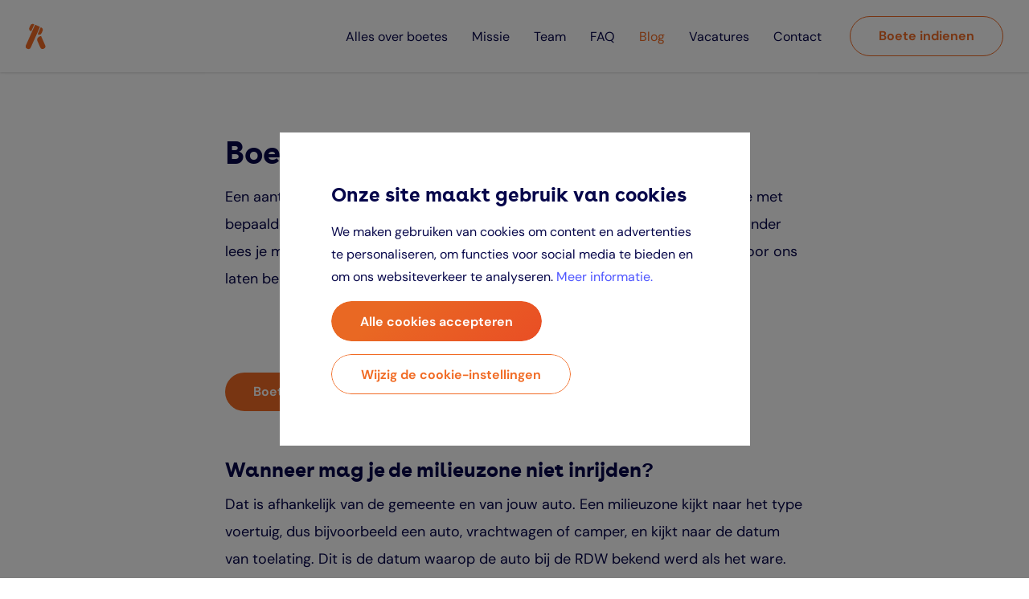

--- FILE ---
content_type: text/html; charset=UTF-8
request_url: https://www.appjection.nl/blog/boete-milieuzone
body_size: 5070
content:
<!doctype html>
<html lang="nl">
    <head>
        <meta charset="utf-8">
        <meta http-equiv="X-UA-Compatible" content="IE=edge">
        <meta name="viewport" content="width=device-width, initial-scale=1, minimum-scale=1">

        <!--
            ##############################
            ####                      ####
            ####    Copyright 2026    ####
            ####      Visited.nl      ####
            ####                      ####
            ##############################
        -->

        <script>
            window.csrfTokenName = "CRAFT_CSRF_TOKEN";
            window.csrfTokenValue = "DViOUFJRS9PNGGmBQvBM14L4CpMCDvZljcgR6ynTtbMQiDiP3RcEaGoS0Qg5Hnm0nnU\u002DwxiBG\u002DP3tVX_TTuRCO6derIZke3QWMZovoVeZls\u003D";
        </script>

        <script src="/assets/js/firstload.js?v=01a0f4ef73b0734fad23f5253ba4dd1368a43706"></script>

        <title>Boete milieuzone | Appjection</title><meta name="generator" content="SEOmatic">
<meta name="keywords" content="Appjection,Onterechte boete,Verkeersboete,Parkeerboete,Boete ontvangen">
<meta name="description" content="Heb jij een onterechte boete ontvangen? Met Appjection kan je snel en kosteloos bezwaar maken.">
<meta name="referrer" content="no-referrer-when-downgrade">
<meta name="robots" content="all">
<meta content="484529471744835" property="fb:profile_id">
<meta content="484529471744835" property="fb:app_id">
<meta content="nl_NL" property="og:locale">
<meta content="Appjection" property="og:site_name">
<meta content="website" property="og:type">
<meta content="https://www.appjection.nl/blog/boete-milieuzone" property="og:url">
<meta content="Boete milieuzone" property="og:title">
<meta content="Heb jij een onterechte boete ontvangen? Met Appjection kan je snel en kosteloos bezwaar maken." property="og:description">
<meta content="https://www.appjection.nl/upload/main/_1200x630_crop_center-center_82_none/Appjection-logo.png?mtime=1646313187" property="og:image">
<meta content="1200" property="og:image:width">
<meta content="630" property="og:image:height">
<meta content="Appjection onterechte boete" property="og:image:alt">
<meta content="https://nl.linkedin.com/company/appjection" property="og:see_also">
<meta content="http://www.facebook.com/appjection" property="og:see_also">
<link href="https://www.appjection.nl/blog/boete-milieuzone" rel="canonical">
<link href="https://www.appjection.nl" rel="home">

        <style type="text/css">
            [x-cloak] {
                display: none !important;
            }
        </style>

        <link rel="preconnect" href="https://fonts.googleapis.com">
        <link rel="preconnect" href="https://fonts.gstatic.com" crossorigin>

        <link href="/assets/css/fonts.css?v=01a0f4ef73b0734fad23f5253ba4dd1368a43706" rel="stylesheet" type="text/css" charset="utf-8">
        <link href="/assets/css/plugins.css?v=01a0f4ef73b0734fad23f5253ba4dd1368a43706" rel="stylesheet" type="text/css" charset="utf-8">
        <link href="/assets/css/init.css?v=01a0f4ef73b0734fad23f5253ba4dd1368a43706" rel="stylesheet" type="text/css" charset="utf-8">
        <link rel="shortcut icon" href="/favicon.ico?v=01a0f4ef73b0734fad23f5253ba4dd1368a43706" type="image/x-icon"/>

            <script>
        (function(w,d,s,l,i){w[l]=w[l]||[];w[l].push({'gtm.start':
            new Date().getTime(),event:'gtm.js'});var f=d.getElementsByTagName(s)[0],
            j=d.createElement(s),dl=l!='dataLayer'?'&l='+l:'';j.async=true;j.src=
            'https://www.googletagmanager.com/gtm.js?id='+i+dl;f.parentNode.insertBefore(j,f);
        })(window,document,'script','dataLayer','GTM-KWJ8JKG');
    </script>
    </head>
    <body >
            <noscript><iframe src="https://www.googletagmanager.com/ns.html?id=GTM-KWJ8JKG" height="0" width="0" style="display:none; visibility:hidden"></iframe></noscript>

        <div class="wrapper">
                                                <header class="header" x-data="hamburger()" :class="{ 'open': hamburger_open }" x-on:resize.window="hamburger_close()">
                        <div class="top">
                            <a href="/" class="logo">
                                    <svg class="logo_desktop" aria-label="Appjection">
        <title>Appjection</title>
        <use xlink:href="/assets/svg/spritemap.svg#sprite-logo-full"></use>
    </svg>

                                    <svg class="logo_mobile" aria-label="Appjection">
        <title>Appjection</title>
        <use xlink:href="/assets/svg/spritemap.svg#sprite-logo"></use>
    </svg>

                                                            </a>

                            <div class="menu_main_wrapper" x-ref="hamburger_menu">
                                <ul  class="menu_main"><li ><a  href="https://www.appjection.nl/alles-over-boetes/verkeersboete-m">Alles over boetes</a></li><li ><a  href="https://www.appjection.nl/onze-missie">Missie</a></li><li ><a  href="https://www.appjection.nl/team">Team</a></li><li ><a  href="https://www.appjection.nl/veelgestelde-vragen">FAQ</a></li><li ><a  class="active" href="https://www.appjection.nl/blog">Blog</a></li><li ><a  href="https://www.appjection.nl/werken-bij-appjection">Vacatures</a></li><li ><a  href="https://www.appjection.nl/contact">Contact</a></li></ul>

                                <div class="pill pill_left"></div>
                                <div class="pill pill_right"></div>
                            </div>

                            <div class="menu_main_overlay" @click="hamburger_close()" x-cloak x-show="hamburger_open" x-transition.opacity></div>

                            
<a class="button primary hollow" href="https://mijn.appjection.nl/intake" x-data="dataLayerLink()" @click="send(&#039;header&#039;)">Boete indienen</a>

                            <button type="button" class="hamburger" @click="hamburger_toggle($el)">
                                <span></span>
                            </button>
                        </div>

                        <div class="bottom">
                                                    </div>
                    </header>

                            
                            <main class="main">
                        
        
                
    
    <div class="matrix ">
                    
            
                            
                <div class="matrix_layer">
                                    <div class="matrix_intro">
    <div class="container_small">
        <h1>Boete milieuzone</h1>
        <div><p>Een aantal gemeenten in Nederland heeft een milieuzone ingesteld, waardoor je met bepaalde auto’s de binnenstad van deze steden niet meer mag betreden. Hieronder lees je meer over deze boete, en of bezwaar maken zin heeft! Wil je de boete door ons laten bekijken, klik dan op de knop hieronder.</p></div>
    </div>
</div>
            
                </div>
                                
            
                                                                    <div class="matrix_grid">
                
                <div class="cell medium-12">
                                    <div class="matrix_cta_button">
    
<a class="button primary" href="https://mijn.appjection.nl/intake" x-data="dataLayerLink()" @click="send(&#039;matrix_layer&#039;)">Boete indienen</a>
</div>
            
                </div>
                                
            
                            
                <div class="cell medium-12">
                                    <div class="matrix_text">
    <h2>Wanneer mag je de milieuzone niet inrijden?</h2>
<p>Dat is afhankelijk van de gemeente en van jouw auto. Een milieuzone kijkt naar het type voertuig, dus bijvoorbeeld een auto, vrachtwagen of camper, en kijkt naar de datum van toelating. Dit is de datum waarop de auto bij de RDW bekend werd als het ware. Een camerasysteem controleert vervolgens alle kentekens die een bepaalde zone in rijden in een gemeente. </p>
<p>Vervolgens krijg je automatisch een boete als je hier niet mocht rijden. Voor het automatisch handhaven met zo’n camerasysteem moet de gemeente voldoen aan strenge eisen, waar helaas niet altijd aan voldaan wordt. Wij kunnen gratis voor je controleren of jouw boete terecht of onterecht is opgelegd.</p>
</div>
            
                </div>
                                
            
                                                                    </div>
                
                <div class="matrix_layer">
                                    <div class="matrix_accordion">
    <div class="container_small">
        


<div class="heading_wrapper heading_center ">
            <span class="subheading">Wanneer heeft bezwaar maken onder andere zin?</span>
    
    </div>

        <div class="accordion_list">
                            
    <div class="accordion_item" x-data="accordion('list')" :class="{ 'is_open':accordion_open }">
        <h3 @click="accordion_open = !accordion_open">
            Wanneer de boete via een camerasysteem wordt gecontroleerd
                <svg class="" aria-label="Wanneer de boete via een camerasysteem wordt gecontroleerd">
        <title>Wanneer de boete via een camerasysteem wordt gecontroleerd</title>
        <use xlink:href="/assets/svg/spritemap.svg#sprite-plus"></use>
    </svg>
        </h3>
        <div class="body" x-cloak x-show="accordion_open" x-transition>
            <p>Net als bij een snelheidsboete kan een verbod om ergens in te rijden met een camera geconstateerd worden. Dit is toegestaan, maar aan geautomatiseerde handhaving zijn strenge regels verbonden. </p>
<p>Zo moet bijvoorbeeld het bord verboden in te rijden zichtbaar zijn op de foto, zodat daarmee bewezen is dat je voorbij het bord bent gegaan. Al deze regels zijn vastgelegd in het Beleidskader geslotenverklaringen van het OM.</p>
        </div>
    </div>
                            
    <div class="accordion_item" x-data="accordion('list')" :class="{ 'is_open':accordion_open }">
        <h3 @click="accordion_open = !accordion_open">
            Wanneer je een ontheffing hebt voor de milieuzone
                <svg class="" aria-label="Wanneer je een ontheffing hebt voor de milieuzone">
        <title>Wanneer je een ontheffing hebt voor de milieuzone</title>
        <use xlink:href="/assets/svg/spritemap.svg#sprite-plus"></use>
    </svg>
        </h3>
        <div class="body" x-cloak x-show="accordion_open" x-transition>
            <p>De meeste gemeenten bieden de mogelijkheid aan inwoners van de stad om een ontheffing te krijgen voor de milieuzone. Soms kun je ook voor een dag een vergunning aanvragen. Dit kan handig zijn voor bijvoorbeeld een verhuizing.</p>
<p> Als de gemeente dit aanbiedt dan kun je dit op de website van de gemeente regelen.</p>
        </div>
    </div>
                            
    <div class="accordion_item" x-data="accordion('list')" :class="{ 'is_open':accordion_open }">
        <h3 @click="accordion_open = !accordion_open">
            Wanneer je na het zien van de milieuzone omkeert en de zone weer uit rijdt
                <svg class="" aria-label="Wanneer je na het zien van de milieuzone omkeert en de zone weer uit rijdt">
        <title>Wanneer je na het zien van de milieuzone omkeert en de zone weer uit rijdt</title>
        <use xlink:href="/assets/svg/spritemap.svg#sprite-plus"></use>
    </svg>
        </h3>
        <div class="body" x-cloak x-show="accordion_open" x-transition>
            <p>Soms kan het voorkomen dat je het bord pas te laat ziet, en dat je dan al door de camera bent gezien, maar als je kunt aantonen dat je weer bent omgedraaid, dan is dat in sommige gevallen voldoende om de boete te verlagen. </p>
<p>Zo is er een zaak bekend in Utrecht, in de milieuzone, waarbij een bestuurder na het zien van het bord is gaan kijken of hij de milieuzone wel in mocht, en hem daarna alsnog snel uit is gereden. Zijn of haar boete werd verlaagd tot €0.</p>
        </div>
    </div>
                    </div>
    </div>
</div>
            
                </div>
                    
            </div>

                    </main>
            
                                                <footer class="footer">
                        <div class="inner">
                            <div class="grid-margin">
                                <div class="cell medium-8">
                                    <h2 class="h1">Contact</h2>
                                    <div class="footer_content">
                                        <p>Neem contact op met onze klantenservice</p>
<p><strong>Telefoon: </strong>020 24 179 36 (Bereikbaar tussen 09:00 - 12:30)</p>
<p><strong>Whatsapp: </strong>+<a href="https://wa.me/3197010253901/?text=Vraag%20over%20boete%20met%20referentienr:%20APPJ23NL0215042">31 970 1025 3901</a></p>
<p><strong>Mail: </strong><a href="mailto:support@appjection.nl?subject=vraag%20over%20%7B%7Bcasenumber%7D%7D">support@appjection.nl</a><br /></p>
                                    </div>
                                    
<a class="button primary" href="https://mijn.appjection.nl/intake" x-data="dataLayerLink()" @click="send(&#039;footer&#039;)">Boete indienen</a>
                                </div>
                                <div class="cell medium-4">
                                    <div class="footer_right">
                                        <h2 class="h1">Volg ons</h2>
                                        <ul class="menu_social">
            <li>
            <a  class="" href="http://www.facebook.com/appjection" rel="noopener" target="_blank">
                    <svg class="" aria-label="facebook">
        <title>facebook</title>
        <use xlink:href="/assets/svg/spritemap.svg#sprite-facebook"></use>
    </svg>
                <span>Facebook</span>
            </a>
        </li>
            <li>
            <a  class="" href="https://nl.linkedin.com/company/appjection" rel="noopener" target="_blank">
                    <svg class="" aria-label="linkedin">
        <title>linkedin</title>
        <use xlink:href="/assets/svg/spritemap.svg#sprite-linkedin"></use>
    </svg>
                <span>Linkedin</span>
            </a>
        </li>
            <li>
            <a  class="" href="https://www.instagram.com/appjection/" rel="noopener" target="_blank">
                    <svg class="" aria-label="instagram">
        <title>instagram</title>
        <use xlink:href="/assets/svg/spritemap.svg#sprite-instagram"></use>
    </svg>
                <span>Instagram</span>
            </a>
        </li>
    </ul>
                                    </div>
                                </div>
                            </div>
                            <div class="grid-margin">
                                <div class="cell medium-7 medium-order-2">
                                    <ul  class="menu_footer"><li ><a  href="https://www.appjection.nl/werken-bij-appjection">Werken bij Appjection</a></li><li ><a  href="https://www.appjection.nl/contact">Contact</a></li><li ><a  href="https://www.appjection.nl/algemene-voorwaarden">Algemene voorwaarden</a></li><li ><a  href="https://www.appjection.nl/privacy-policy">Privacy policy</a></li><li ><a  href="https://www.appjection.nl/cookie-policy">Cookie policy</a></li><li ><a  href="https://www.thefinehub.com/">The Fine Hub</a></li></ul>
                                </div>
                                <div class="cell medium-5 medium-order-1">
                                    <div class="copyright">
                                        &copy; 2026 Appjection - All rights reserved
                                    </div>
                                </div>
                            </div>
                        </div>
                    </footer>
                                    </div>

        <script defer src="/assets/js/alpine.js?v=01a0f4ef73b0734fad23f5253ba4dd1368a43706"></script>
        <script src="/assets/js/init.js?v=01a0f4ef73b0734fad23f5253ba4dd1368a43706"></script>

                            <script>
                document.querySelectorAll("[href^='https://mijn.appjection.nl/intake']").forEach(function (t) {
                    var e = location.search.match(/gclid=([^&]*)/);
                    var n = new URLSearchParams(t.search);
                    n.set("referrer", window.location.href);
                    e && n.set("gclid", e[1]);
                    t.search = n;
                })
            </script>
            <script type="application/ld+json">{"@context":"http://schema.org","@graph":[{"@type":"WebPage","author":{"@id":"https://www.appjection.nl#identity"},"copyrightHolder":{"@id":"https://www.appjection.nl#identity"},"copyrightYear":"2022","creator":{"@id":"https://www.appjection.nl#creator"},"dateModified":"2022-06-16T16:21:51+02:00","datePublished":"2022-06-16T16:13:00+02:00","description":"Heb jij een onterechte boete ontvangen? Met Appjection kan je snel en kosteloos bezwaar maken.","headline":"Boete milieuzone","image":{"@type":"ImageObject","url":"https://www.appjection.nl/upload/main/_1200x630_crop_center-center_82_none/Appjection-logo.png?mtime=1646313187"},"inLanguage":"nl","mainEntityOfPage":"https://www.appjection.nl/blog/boete-milieuzone","name":"Boete milieuzone","publisher":{"@id":"https://www.appjection.nl#creator"},"url":"https://www.appjection.nl/blog/boete-milieuzone"},{"@id":"https://www.appjection.nl#identity","@type":"LocalBusiness","address":{"@type":"PostalAddress","addressCountry":"NL","addressLocality":"Amsterdam","addressRegion":"Noord-Holland","postalCode":"1062 HG","streetAddress":"Koningin Wilhelminaplein 1"},"description":"Heb jij een onterechte boete ontvangen? Met Appjection kan je snel en kosteloos bezwaar maken.","email":"support@appjection.nl","geo":{"@type":"GeoCoordinates","latitude":"52.355700","longitude":"4.841000"},"image":{"@type":"ImageObject","height":"35","url":"https://www.appjection.nl/upload/main/appjection.svg","width":"171"},"logo":{"@type":"ImageObject","height":"60","width":"293"},"name":"Appjection","openingHoursSpecification":[{"@type":"OpeningHoursSpecification","closes":"17:00:00","dayOfWeek":["Monday"],"opens":"09:00:00"},{"@type":"OpeningHoursSpecification","closes":"17:00:00","dayOfWeek":["Tuesday"],"opens":"09:00:00"},{"@type":"OpeningHoursSpecification","closes":"17:00:00","dayOfWeek":["Wednesday"],"opens":"09:00:00"},{"@type":"OpeningHoursSpecification","closes":"17:00:00","dayOfWeek":["Thursday"],"opens":"09:00:00"},{"@type":"OpeningHoursSpecification","closes":"17:00:00","dayOfWeek":["Friday"],"opens":"09:00:00"}],"priceRange":"$","sameAs":["http://www.facebook.com/appjection","https://nl.linkedin.com/company/appjection"],"telephone":"+31 97 01 02 539 01","url":"https://www.appjection.nl"},{"@id":"https://visited.nl?rel=appjection#creator","@type":"LocalBusiness","description":"Visited - webdesign & development","email":"info@visited.nl","name":"Visited","priceRange":"$","url":"https://visited.nl?rel=appjection"},{"@type":"BreadcrumbList","description":"Breadcrumbs list","itemListElement":[{"@type":"ListItem","item":"https://www.appjection.nl","name":"Homepage","position":1},{"@type":"ListItem","item":"https://www.appjection.nl/blog","name":"Blog","position":2},{"@type":"ListItem","item":"https://www.appjection.nl/blog/boete-milieuzone","name":"Boete milieuzone","position":3}],"name":"Breadcrumbs"}]}</script></body>
</html>



--- FILE ---
content_type: text/css
request_url: https://www.appjection.nl/assets/css/fonts.css?v=01a0f4ef73b0734fad23f5253ba4dd1368a43706
body_size: 0
content:
@font-face{font-family:"Buenos Aires";src:url("/assets/fonts/buenosairestrial-bold-webfont.woff2") format("woff2"),url("/assets/fonts/buenosairestrial-bold-webfont.woff") format("woff");font-style:normal;font-display:swap}@font-face{font-family:"DM Sans";font-style:normal;font-weight:400;font-display:swap;src:url(https://fonts.gstatic.com/s/dmsans/v6/rP2Hp2ywxg089UriCZ2IHTWEBlwu8Q.woff2) format("woff2");unicode-range:U+0100-024F,U+0259,U+1E00-1EFF,U+2020,U+20A0-20AB,U+20AD-20CF,U+2113,U+2C60-2C7F,U+A720-A7FF}@font-face{font-family:"DM Sans";font-style:normal;font-weight:400;font-display:swap;src:url(https://fonts.gstatic.com/s/dmsans/v6/rP2Hp2ywxg089UriCZOIHTWEBlw.woff2) format("woff2");unicode-range:U+0000-00FF,U+0131,U+0152-0153,U+02BB-02BC,U+02C6,U+02DA,U+02DC,U+2000-206F,U+2074,U+20AC,U+2122,U+2191,U+2193,U+2212,U+2215,U+FEFF,U+FFFD}@font-face{font-family:"DM Sans";font-style:normal;font-weight:700;font-display:swap;src:url(https://fonts.gstatic.com/s/dmsans/v6/rP2Cp2ywxg089UriASitCBamC3YU-CnE6Q.woff2) format("woff2");unicode-range:U+0100-024F,U+0259,U+1E00-1EFF,U+2020,U+20A0-20AB,U+20AD-20CF,U+2113,U+2C60-2C7F,U+A720-A7FF}@font-face{font-family:"DM Sans";font-style:normal;font-weight:700;font-display:swap;src:url(https://fonts.gstatic.com/s/dmsans/v6/rP2Cp2ywxg089UriASitCBimC3YU-Ck.woff2) format("woff2");unicode-range:U+0000-00FF,U+0131,U+0152-0153,U+02BB-02BC,U+02C6,U+02DA,U+02DC,U+2000-206F,U+2074,U+20AC,U+2122,U+2191,U+2193,U+2212,U+2215,U+FEFF,U+FFFD}


--- FILE ---
content_type: text/css
request_url: https://www.appjection.nl/assets/css/init.css?v=01a0f4ef73b0734fad23f5253ba4dd1368a43706
body_size: 9006
content:
/*! normalize.css v8.0.1 | MIT License | github.com/necolas/normalize.css */html{line-height:1.15;-webkit-text-size-adjust:100%}body{margin:0}main{display:block}h1{font-size:2em;margin:.67em 0}hr{-webkit-box-sizing:content-box;box-sizing:content-box;height:0;overflow:visible}pre{font-family:monospace,monospace;font-size:1em}a{background-color:transparent}abbr[title]{border-bottom:none;text-decoration:underline;-webkit-text-decoration:underline dotted;text-decoration:underline dotted}b,strong{font-weight:bolder}code,kbd,samp{font-family:monospace,monospace;font-size:1em}small{font-size:80%}sub,sup{font-size:75%;line-height:0;position:relative;vertical-align:baseline}sub{bottom:-0.25em}sup{top:-0.5em}img{border-style:none}button,input,optgroup,select,textarea{font-family:inherit;font-size:100%;line-height:1.15;margin:0}button,input{overflow:visible}button,select{text-transform:none}button,[type=button],[type=reset],[type=submit]{-webkit-appearance:button}button::-moz-focus-inner,[type=button]::-moz-focus-inner,[type=reset]::-moz-focus-inner,[type=submit]::-moz-focus-inner{border-style:none;padding:0}button:-moz-focusring,[type=button]:-moz-focusring,[type=reset]:-moz-focusring,[type=submit]:-moz-focusring{outline:1px dotted ButtonText}fieldset{padding:.35em .75em .625em}legend{-webkit-box-sizing:border-box;box-sizing:border-box;color:inherit;display:table;max-width:100%;padding:0;white-space:normal}progress{vertical-align:baseline}textarea{overflow:auto}[type=checkbox],[type=radio]{-webkit-box-sizing:border-box;box-sizing:border-box;padding:0}[type=number]::-webkit-inner-spin-button,[type=number]::-webkit-outer-spin-button{height:auto}[type=search]{-webkit-appearance:textfield;outline-offset:-2px}[type=search]::-webkit-search-decoration{-webkit-appearance:none}::-webkit-file-upload-button{-webkit-appearance:button;font:inherit}details{display:block}summary{display:list-item}template{display:none}[hidden]{display:none}
html{-webkit-box-sizing:border-box;box-sizing:border-box;font-size:18px}@media(max-width: 46.24em){html{font-size:16px}}*,*::before,*::after{-webkit-box-sizing:inherit;box-sizing:inherit}:focus{outline:none}body{margin:0;padding:0;-webkit-font-smoothing:antialiased;-moz-osx-font-smoothing:grayscale}img{display:inline-block;vertical-align:middle;max-width:100%;height:auto;-ms-interpolation-mode:bicubic}textarea{height:auto;min-height:50px}select{-webkit-box-sizing:border-box;box-sizing:border-box;width:100%}button{padding:0;-webkit-appearance:none;-moz-appearance:none;appearance:none;border:0;border-radius:0;background:transparent;line-height:1;cursor:pointer}pre{overflow:auto}button,input,optgroup,select,textarea{font-family:inherit}.container{margin:0 auto;padding:0 20px}@media(min-width: 46.25em){.container{max-width:1200px;padding:0 60px}}@media(min-width: 61.25em){.container{max-width:1200px;padding:0 60px}}@media(min-width: 81.25em){.container{max-width:1200px;padding:0 60px}}@media(min-width: 20em){.small-order-1{-webkit-box-ordinal-group:2;order:1}.small-order-2{-webkit-box-ordinal-group:3;order:2}.small-order-3{-webkit-box-ordinal-group:4;order:3}.small-order-4{-webkit-box-ordinal-group:5;order:4}.small-order-5{-webkit-box-ordinal-group:6;order:5}.small-order-6{-webkit-box-ordinal-group:7;order:6}}@media(min-width: 46.25em){.medium-order-1{-webkit-box-ordinal-group:2;order:1}.medium-order-2{-webkit-box-ordinal-group:3;order:2}.medium-order-3{-webkit-box-ordinal-group:4;order:3}.medium-order-4{-webkit-box-ordinal-group:5;order:4}.medium-order-5{-webkit-box-ordinal-group:6;order:5}.medium-order-6{-webkit-box-ordinal-group:7;order:6}}@media(min-width: 61.25em){.large-order-1{-webkit-box-ordinal-group:2;order:1}.large-order-2{-webkit-box-ordinal-group:3;order:2}.large-order-3{-webkit-box-ordinal-group:4;order:3}.large-order-4{-webkit-box-ordinal-group:5;order:4}.large-order-5{-webkit-box-ordinal-group:6;order:5}.large-order-6{-webkit-box-ordinal-group:7;order:6}}@media(min-width: 81.25em){.xlarge-order-1{-webkit-box-ordinal-group:2;order:1}.xlarge-order-2{-webkit-box-ordinal-group:3;order:2}.xlarge-order-3{-webkit-box-ordinal-group:4;order:3}.xlarge-order-4{-webkit-box-ordinal-group:5;order:4}.xlarge-order-5{-webkit-box-ordinal-group:6;order:5}.xlarge-order-6{-webkit-box-ordinal-group:7;order:6}}.grid-margin{display:-webkit-box;display:flex;flex-wrap:wrap;margin-left:-10px;margin-right:-10px}.grid-margin .cell{-webkit-box-flex:0;flex:0 0 calc( 100% - 20px);margin-left:10px;margin-right:10px}.grid-margin .cell.small-1{-webkit-box-flex:0;flex:0 0 calc( 8.3333333333% - 20px);margin-left:10px;margin-right:10px}.grid-margin .cell.small-2{-webkit-box-flex:0;flex:0 0 calc( 16.6666666667% - 20px);margin-left:10px;margin-right:10px}.grid-margin .cell.small-3{-webkit-box-flex:0;flex:0 0 calc( 25% - 20px);margin-left:10px;margin-right:10px}.grid-margin .cell.small-4{-webkit-box-flex:0;flex:0 0 calc( 33.3333333333% - 20px);margin-left:10px;margin-right:10px}.grid-margin .cell.small-5{-webkit-box-flex:0;flex:0 0 calc( 41.6666666667% - 20px);margin-left:10px;margin-right:10px}.grid-margin .cell.small-6{-webkit-box-flex:0;flex:0 0 calc( 50% - 20px);margin-left:10px;margin-right:10px}.grid-margin .cell.small-7{-webkit-box-flex:0;flex:0 0 calc( 58.3333333333% - 20px);margin-left:10px;margin-right:10px}.grid-margin .cell.small-8{-webkit-box-flex:0;flex:0 0 calc( 66.6666666667% - 20px);margin-left:10px;margin-right:10px}.grid-margin .cell.small-9{-webkit-box-flex:0;flex:0 0 calc( 75% - 20px);margin-left:10px;margin-right:10px}.grid-margin .cell.small-10{-webkit-box-flex:0;flex:0 0 calc( 83.3333333333% - 20px);margin-left:10px;margin-right:10px}.grid-margin .cell.small-11{-webkit-box-flex:0;flex:0 0 calc( 91.6666666667% - 20px);margin-left:10px;margin-right:10px}.grid-margin .cell.small-12{-webkit-box-flex:0;flex:0 0 calc( 100% - 20px);margin-left:10px;margin-right:10px}.grid{display:-webkit-box;display:flex;flex-wrap:wrap}.grid .cell{-webkit-box-flex:0;flex:0 0 100%;width:100%}.grid .cell.small-1{-webkit-box-flex:0;flex:0 0 8.3333333333%;width:8.3333333333%}.grid .cell.small-2{-webkit-box-flex:0;flex:0 0 16.6666666667%;width:16.6666666667%}.grid .cell.small-3{-webkit-box-flex:0;flex:0 0 25%;width:25%}.grid .cell.small-4{-webkit-box-flex:0;flex:0 0 33.3333333333%;width:33.3333333333%}.grid .cell.small-5{-webkit-box-flex:0;flex:0 0 41.6666666667%;width:41.6666666667%}.grid .cell.small-6{-webkit-box-flex:0;flex:0 0 50%;width:50%}.grid .cell.small-7{-webkit-box-flex:0;flex:0 0 58.3333333333%;width:58.3333333333%}.grid .cell.small-8{-webkit-box-flex:0;flex:0 0 66.6666666667%;width:66.6666666667%}.grid .cell.small-9{-webkit-box-flex:0;flex:0 0 75%;width:75%}.grid .cell.small-10{-webkit-box-flex:0;flex:0 0 83.3333333333%;width:83.3333333333%}.grid .cell.small-11{-webkit-box-flex:0;flex:0 0 91.6666666667%;width:91.6666666667%}.grid .cell.small-12{-webkit-box-flex:0;flex:0 0 100%;width:100%}.grid-center{-webkit-box-align:center;align-items:center}@media(min-width: 46.25em){.grid-margin{display:-webkit-box;display:flex;flex-wrap:wrap;margin-left:-15px;margin-right:-15px}.grid-margin .cell{-webkit-box-flex:0;flex:0 0 calc( 100% - 30px);width:calc( 100% - 30px);margin-left:15px;margin-right:15px}.grid-margin .cell.medium-1{-webkit-box-flex:0;flex:0 0 calc( 8.3333333333% - 30px);width:calc( 8.3333333333% - 30px);margin-left:15px;margin-right:15px}.grid-margin .cell.medium-2{-webkit-box-flex:0;flex:0 0 calc( 16.6666666667% - 30px);width:calc( 16.6666666667% - 30px);margin-left:15px;margin-right:15px}.grid-margin .cell.medium-3{-webkit-box-flex:0;flex:0 0 calc( 25% - 30px);width:calc( 25% - 30px);margin-left:15px;margin-right:15px}.grid-margin .cell.medium-4{-webkit-box-flex:0;flex:0 0 calc( 33.3333333333% - 30px);width:calc( 33.3333333333% - 30px);margin-left:15px;margin-right:15px}.grid-margin .cell.medium-5{-webkit-box-flex:0;flex:0 0 calc( 41.6666666667% - 30px);width:calc( 41.6666666667% - 30px);margin-left:15px;margin-right:15px}.grid-margin .cell.medium-6{-webkit-box-flex:0;flex:0 0 calc( 50% - 30px);width:calc( 50% - 30px);margin-left:15px;margin-right:15px}.grid-margin .cell.medium-7{-webkit-box-flex:0;flex:0 0 calc( 58.3333333333% - 30px);width:calc( 58.3333333333% - 30px);margin-left:15px;margin-right:15px}.grid-margin .cell.medium-8{-webkit-box-flex:0;flex:0 0 calc( 66.6666666667% - 30px);width:calc( 66.6666666667% - 30px);margin-left:15px;margin-right:15px}.grid-margin .cell.medium-9{-webkit-box-flex:0;flex:0 0 calc( 75% - 30px);width:calc( 75% - 30px);margin-left:15px;margin-right:15px}.grid-margin .cell.medium-10{-webkit-box-flex:0;flex:0 0 calc( 83.3333333333% - 30px);width:calc( 83.3333333333% - 30px);margin-left:15px;margin-right:15px}.grid-margin .cell.medium-11{-webkit-box-flex:0;flex:0 0 calc( 91.6666666667% - 30px);width:calc( 91.6666666667% - 30px);margin-left:15px;margin-right:15px}.grid-margin .cell.medium-12{-webkit-box-flex:0;flex:0 0 calc( 100% - 30px);width:calc( 100% - 30px);margin-left:15px;margin-right:15px}.grid .cell.medium-1{-webkit-box-flex:0;flex:0 0 8.3333333333%;width:8.3333333333%}.grid .cell.medium-2{-webkit-box-flex:0;flex:0 0 16.6666666667%;width:16.6666666667%}.grid .cell.medium-3{-webkit-box-flex:0;flex:0 0 25%;width:25%}.grid .cell.medium-4{-webkit-box-flex:0;flex:0 0 33.3333333333%;width:33.3333333333%}.grid .cell.medium-5{-webkit-box-flex:0;flex:0 0 41.6666666667%;width:41.6666666667%}.grid .cell.medium-6{-webkit-box-flex:0;flex:0 0 50%;width:50%}.grid .cell.medium-7{-webkit-box-flex:0;flex:0 0 58.3333333333%;width:58.3333333333%}.grid .cell.medium-8{-webkit-box-flex:0;flex:0 0 66.6666666667%;width:66.6666666667%}.grid .cell.medium-9{-webkit-box-flex:0;flex:0 0 75%;width:75%}.grid .cell.medium-10{-webkit-box-flex:0;flex:0 0 83.3333333333%;width:83.3333333333%}.grid .cell.medium-11{-webkit-box-flex:0;flex:0 0 91.6666666667%;width:91.6666666667%}.grid .cell.medium-12{-webkit-box-flex:0;flex:0 0 100%;width:100%}}.grid-center{-webkit-box-align:center;align-items:center}@media(min-width: 61.25em){.grid-margin{display:-webkit-box;display:flex;flex-wrap:wrap;margin-left:-15px;margin-right:-15px}.grid-margin .cell{-webkit-box-flex:0;flex:0 0 calc( 100% - 30px);width:calc( 100% - 30px);margin-left:15px;margin-right:15px}.grid-margin .cell.large-1{-webkit-box-flex:0;flex:0 0 calc( 8.3333333333% - 30px);width:calc( 8.3333333333% - 30px);margin-left:15px;margin-right:15px}.grid-margin .cell.large-2{-webkit-box-flex:0;flex:0 0 calc( 16.6666666667% - 30px);width:calc( 16.6666666667% - 30px);margin-left:15px;margin-right:15px}.grid-margin .cell.large-3{-webkit-box-flex:0;flex:0 0 calc( 25% - 30px);width:calc( 25% - 30px);margin-left:15px;margin-right:15px}.grid-margin .cell.large-4{-webkit-box-flex:0;flex:0 0 calc( 33.3333333333% - 30px);width:calc( 33.3333333333% - 30px);margin-left:15px;margin-right:15px}.grid-margin .cell.large-5{-webkit-box-flex:0;flex:0 0 calc( 41.6666666667% - 30px);width:calc( 41.6666666667% - 30px);margin-left:15px;margin-right:15px}.grid-margin .cell.large-6{-webkit-box-flex:0;flex:0 0 calc( 50% - 30px);width:calc( 50% - 30px);margin-left:15px;margin-right:15px}.grid-margin .cell.large-7{-webkit-box-flex:0;flex:0 0 calc( 58.3333333333% - 30px);width:calc( 58.3333333333% - 30px);margin-left:15px;margin-right:15px}.grid-margin .cell.large-8{-webkit-box-flex:0;flex:0 0 calc( 66.6666666667% - 30px);width:calc( 66.6666666667% - 30px);margin-left:15px;margin-right:15px}.grid-margin .cell.large-9{-webkit-box-flex:0;flex:0 0 calc( 75% - 30px);width:calc( 75% - 30px);margin-left:15px;margin-right:15px}.grid-margin .cell.large-10{-webkit-box-flex:0;flex:0 0 calc( 83.3333333333% - 30px);width:calc( 83.3333333333% - 30px);margin-left:15px;margin-right:15px}.grid-margin .cell.large-11{-webkit-box-flex:0;flex:0 0 calc( 91.6666666667% - 30px);width:calc( 91.6666666667% - 30px);margin-left:15px;margin-right:15px}.grid-margin .cell.large-12{-webkit-box-flex:0;flex:0 0 calc( 100% - 30px);width:calc( 100% - 30px);margin-left:15px;margin-right:15px}.grid .cell.large-1{-webkit-box-flex:0;flex:0 0 8.3333333333%;width:8.3333333333%}.grid .cell.large-2{-webkit-box-flex:0;flex:0 0 16.6666666667%;width:16.6666666667%}.grid .cell.large-3{-webkit-box-flex:0;flex:0 0 25%;width:25%}.grid .cell.large-4{-webkit-box-flex:0;flex:0 0 33.3333333333%;width:33.3333333333%}.grid .cell.large-5{-webkit-box-flex:0;flex:0 0 41.6666666667%;width:41.6666666667%}.grid .cell.large-6{-webkit-box-flex:0;flex:0 0 50%;width:50%}.grid .cell.large-7{-webkit-box-flex:0;flex:0 0 58.3333333333%;width:58.3333333333%}.grid .cell.large-8{-webkit-box-flex:0;flex:0 0 66.6666666667%;width:66.6666666667%}.grid .cell.large-9{-webkit-box-flex:0;flex:0 0 75%;width:75%}.grid .cell.large-10{-webkit-box-flex:0;flex:0 0 83.3333333333%;width:83.3333333333%}.grid .cell.large-11{-webkit-box-flex:0;flex:0 0 91.6666666667%;width:91.6666666667%}.grid .cell.large-12{-webkit-box-flex:0;flex:0 0 100%;width:100%}}.grid-center{-webkit-box-align:center;align-items:center}@media(min-width: 81.25em){.grid-margin{display:-webkit-box;display:flex;flex-wrap:wrap;margin-left:-15px;margin-right:-15px}.grid-margin .cell{-webkit-box-flex:0;flex:0 0 calc( 100% - 30px);width:calc( 100% - 30px);margin-left:15px;margin-right:15px}.grid-margin .cell.xlarge-1{-webkit-box-flex:0;flex:0 0 calc( 8.3333333333% - 30px);width:calc( 8.3333333333% - 30px);margin-left:15px;margin-right:15px}.grid-margin .cell.xlarge-2{-webkit-box-flex:0;flex:0 0 calc( 16.6666666667% - 30px);width:calc( 16.6666666667% - 30px);margin-left:15px;margin-right:15px}.grid-margin .cell.xlarge-3{-webkit-box-flex:0;flex:0 0 calc( 25% - 30px);width:calc( 25% - 30px);margin-left:15px;margin-right:15px}.grid-margin .cell.xlarge-4{-webkit-box-flex:0;flex:0 0 calc( 33.3333333333% - 30px);width:calc( 33.3333333333% - 30px);margin-left:15px;margin-right:15px}.grid-margin .cell.xlarge-5{-webkit-box-flex:0;flex:0 0 calc( 41.6666666667% - 30px);width:calc( 41.6666666667% - 30px);margin-left:15px;margin-right:15px}.grid-margin .cell.xlarge-6{-webkit-box-flex:0;flex:0 0 calc( 50% - 30px);width:calc( 50% - 30px);margin-left:15px;margin-right:15px}.grid-margin .cell.xlarge-7{-webkit-box-flex:0;flex:0 0 calc( 58.3333333333% - 30px);width:calc( 58.3333333333% - 30px);margin-left:15px;margin-right:15px}.grid-margin .cell.xlarge-8{-webkit-box-flex:0;flex:0 0 calc( 66.6666666667% - 30px);width:calc( 66.6666666667% - 30px);margin-left:15px;margin-right:15px}.grid-margin .cell.xlarge-9{-webkit-box-flex:0;flex:0 0 calc( 75% - 30px);width:calc( 75% - 30px);margin-left:15px;margin-right:15px}.grid-margin .cell.xlarge-10{-webkit-box-flex:0;flex:0 0 calc( 83.3333333333% - 30px);width:calc( 83.3333333333% - 30px);margin-left:15px;margin-right:15px}.grid-margin .cell.xlarge-11{-webkit-box-flex:0;flex:0 0 calc( 91.6666666667% - 30px);width:calc( 91.6666666667% - 30px);margin-left:15px;margin-right:15px}.grid-margin .cell.xlarge-12{-webkit-box-flex:0;flex:0 0 calc( 100% - 30px);width:calc( 100% - 30px);margin-left:15px;margin-right:15px}.grid .cell.xlarge-1{-webkit-box-flex:0;flex:0 0 8.3333333333%;width:8.3333333333%}.grid .cell.xlarge-2{-webkit-box-flex:0;flex:0 0 16.6666666667%;width:16.6666666667%}.grid .cell.xlarge-3{-webkit-box-flex:0;flex:0 0 25%;width:25%}.grid .cell.xlarge-4{-webkit-box-flex:0;flex:0 0 33.3333333333%;width:33.3333333333%}.grid .cell.xlarge-5{-webkit-box-flex:0;flex:0 0 41.6666666667%;width:41.6666666667%}.grid .cell.xlarge-6{-webkit-box-flex:0;flex:0 0 50%;width:50%}.grid .cell.xlarge-7{-webkit-box-flex:0;flex:0 0 58.3333333333%;width:58.3333333333%}.grid .cell.xlarge-8{-webkit-box-flex:0;flex:0 0 66.6666666667%;width:66.6666666667%}.grid .cell.xlarge-9{-webkit-box-flex:0;flex:0 0 75%;width:75%}.grid .cell.xlarge-10{-webkit-box-flex:0;flex:0 0 83.3333333333%;width:83.3333333333%}.grid .cell.xlarge-11{-webkit-box-flex:0;flex:0 0 91.6666666667%;width:91.6666666667%}.grid .cell.xlarge-12{-webkit-box-flex:0;flex:0 0 100%;width:100%}}.grid-center{-webkit-box-align:center;align-items:center}.kint-plain{font-size:10px}html{font-family:"DM Sans",sans-serif}body{position:relative;max-width:100vw;overflow-x:hidden;line-height:1.9;color:#06064a}body.body_creme{background:#fff9f3}::-moz-selection{background:#f16b24;color:#fff}::selection{background:#f16b24;color:#fff}.target{display:block;position:relative;top:-110px;visibility:hidden}h1,h2,h3,h4{font-family:Buenos Aires,Helvetica Neue,Arial,sans-serif;line-height:1.2;font-weight:bold;margin:1em 0 .3em}@media(max-width: 46.24em){.hide_mobile{display:none !important}}p{margin-top:.5em}p a{color:#4e55ff;text-decoration:none}p a:focus,p a:hover{text-decoration:underline}.page_not_found{max-width:920px;margin:60px auto 60px}h1,.h1{font-size:39px}h2,.h2{font-size:25px}h3,.h3{font-size:18px}h4,.h4{font-size:1rem}@media(min-width: 46.25em){h1,.h1{font-size:39px}h2,.h2{font-size:25px}h3,.h3{font-size:18px}h4,.h4{font-size:1rem}}.container_small{max-width:780px;margin-left:auto;margin-right:auto;padding:0 20px}@media(min-width: 46.25em){.container_small{padding:0 30px}}.wrapper{padding-top:90px}.header{position:fixed;z-index:100;top:0;left:0;right:0}.header .top{min-height:90px}.header .bottom{height:0}.header_has_message .wrapper{padding-top:134px}.header_has_message .header .bottom{min-height:44px}.header .top{padding:0 32px;background:#fff;display:-webkit-box;display:flex;-webkit-box-pack:end;justify-content:flex-end;-webkit-box-align:center;align-items:center;-webkit-box-shadow:0 1px 3px 0 rgba(0,0,0,.1),0 1px 2px 0 rgba(0,0,0,.06);box-shadow:0 1px 3px 0 rgba(0,0,0,.1),0 1px 2px 0 rgba(0,0,0,.06)}.header .top .login_btn{margin-left:10px}.header .top .logo{margin-right:auto;display:-webkit-box;display:flex;-webkit-box-align:center;align-items:center}.header .top .logo .partner_logo{margin-left:15px;padding-left:15px;max-height:40px;border-left:solid 1px #ccc;max-width:100px}.header .top .logo_desktop{display:none;height:35px;width:171px}@media(min-width: 81.25em){.header .top .logo_desktop{display:block}}.header .top .logo_mobile{display:block;height:35px;width:25px}@media(min-width: 81.25em){.header .top .logo_mobile{display:none}}.hamburger{height:26px;width:26px;cursor:pointer;display:block;z-index:200;margin-left:30px;position:relative}@media(min-width: 61.25em){.hamburger{display:none}}.hamburger span{position:relative;margin-top:8px;margin-bottom:8px;-webkit-user-select:none;-moz-user-select:none;-ms-user-select:none;user-select:none}.hamburger span,.hamburger span::before,.hamburger span::after{display:block;width:26px;height:3px;background-color:#06064a;outline:1px solid transparent;-webkit-transition-property:background-color,-webkit-transform;transition-property:background-color,-webkit-transform;transition-property:background-color,transform;transition-property:background-color,transform,-webkit-transform;-webkit-transition-duration:.3s;transition-duration:.3s}.hamburger span::before,.hamburger span::after{position:absolute;content:""}.hamburger span::before{top:-8px}.hamburger span::after{top:8px}@media(max-width: 61.24em){.menu_main_wrapper{position:fixed;top:0;right:0;background:#06064a;color:#fff;height:100vh;width:75%;z-index:100;-webkit-transform:translateX(100%);transform:translateX(100%);-webkit-transition:-webkit-transform .3s;transition:-webkit-transform .3s;transition:transform .3s;transition:transform .3s, -webkit-transform .3s;overflow:hidden;overflow-y:auto}.menu_main_wrapper .pill{opacity:0;-webkit-transition:opacity .3s ease,-webkit-transform .3s ease;transition:opacity .3s ease,-webkit-transform .3s ease;transition:opacity .3s ease,transform .3s ease;transition:opacity .3s ease,transform .3s ease,-webkit-transform .3s ease;-webkit-transition-delay:100ms;transition-delay:100ms;will-change:opacity,transform;-webkit-transform:translateY(-100px);transform:translateY(-100px)}.menu_main_wrapper .pill_left{position:absolute;z-index:1;left:60px;top:-80px}.menu_main_wrapper .pill_left:before{height:180px;width:120px;border-radius:120px;background:#4e55ff;content:"";display:block;-webkit-transform:rotate(-30deg);transform:rotate(-30deg)}.menu_main_wrapper .pill_right{position:absolute;z-index:1;right:-100px;bottom:30%}.menu_main_wrapper .pill_right:before{height:420px;width:120px;border-radius:120px;background:#f16b24;content:"";display:block;-webkit-transform:rotate(30deg);transform:rotate(30deg)}}@media(max-width: 46.24em){.menu_main_wrapper{width:100%}}@media(max-width: 61.24em){.menu_main_overlay{background:rgba(0,0,0,.5);position:fixed;top:0;right:0;bottom:0;left:0;z-index:90}}header.open .menu_main_wrapper{-webkit-transform:translateX(0);transform:translateX(0)}header.open .menu_main_wrapper .pill{opacity:1;-webkit-transform:translateY(0);transform:translateY(0)}header.open .hamburger span{background-color:transparent}header.open .hamburger span::before,header.open .hamburger span::after{background-color:#fff}header.open .hamburger span::before{-webkit-transform:translateY(8px) rotate(45deg);transform:translateY(8px) rotate(45deg)}header.open .hamburger span::after{-webkit-transform:translateY(-8px) rotate(-45deg);transform:translateY(-8px) rotate(-45deg)}header.open .menu_main li{opacity:1;-webkit-transform:translateX(0);transform:translateX(0);will-change:transform,opacity}header.open .menu_main li:nth-child(1n){-webkit-transition-delay:150ms;transition-delay:150ms}header.open .menu_main li:nth-child(2n){-webkit-transition-delay:200ms;transition-delay:200ms}header.open .menu_main li:nth-child(3n){-webkit-transition-delay:250ms;transition-delay:250ms}header.open .menu_main li:nth-child(4n){-webkit-transition-delay:300ms;transition-delay:300ms}header.open .menu_main li:nth-child(5n){-webkit-transition-delay:350ms;transition-delay:350ms}header.open .menu_main li:nth-child(6n){-webkit-transition-delay:400ms;transition-delay:400ms}header.open .menu_main li:nth-child(7n){-webkit-transition-delay:450ms;transition-delay:450ms}header.open .menu_main li:nth-child(8n){-webkit-transition-delay:500ms;transition-delay:500ms}header.open .menu_main li:nth-child(9n){-webkit-transition-delay:550ms;transition-delay:550ms}header.open .menu_main li:nth-child(10n){-webkit-transition-delay:600ms;transition-delay:600ms}.menu_main{padding:100px 50px 50px;margin:0;list-style:none;position:relative;z-index:10}@media(min-width: 61.25em){.menu_main{display:-webkit-box;display:flex;padding:0;margin:0 20px 0 0}}.menu_main li{margin:20px 0}@media(min-width: 61.25em){.menu_main li{margin:0 15px}}@media(min-width: 81.25em){.menu_main li{margin:0 20px}}@media(max-width: 46.24em){.menu_main li{-webkit-transition:opacity .3s ease,-webkit-transform .3s ease;transition:opacity .3s ease,-webkit-transform .3s ease;transition:opacity .3s ease,transform .3s ease;transition:opacity .3s ease,transform .3s ease,-webkit-transform .3s ease;opacity:0;-webkit-transform:translateX(50px);transform:translateX(50px)}}.menu_main a{white-space:nowrap;text-decoration:none;color:#06064a}@media(max-width: 81.24em){.menu_main a{font-size:.8888888889rem}}@media(max-width: 61.24em){.menu_main a{color:#fff;font-size:1.3333333333rem;font-weight:bold}}.menu_main a.active{color:#f16b24}@media(min-width: 61.25em){.menu_main a:hover,.menu_main a:focus{color:#4e55ff}}.menu_main li.no_active a{color:#06064a}.footer{background:#06064a;padding:30px 20px;color:#fff}@media(min-width: 61.25em){.footer{padding:90px 0 128px}}.footer .inner{max-width:920px;margin:0 auto}.footer a{color:#fff}.footer .footer_content{max-width:520px}.footer .copyright{color:rgba(255,255,255,.6);margin-top:50px}@media(min-width: 46.25em){.footer .footer_right{text-align:right}}.menu_footer{margin:50px 0 0 0;padding:0;list-style:none;display:-webkit-box;display:flex;flex-wrap:wrap}@media(min-width: 46.25em){.menu_footer{-webkit-box-pack:end;justify-content:flex-end}}.menu_footer li:not(:first-child):before{content:"|";margin:0 7px;color:rgba(255,255,255,.6)}.menu_footer a{text-decoration:none;color:rgba(255,255,255,.6);white-space:nowrap}.menu_footer a:hover{color:#fff}.menu_social{margin:0;padding:0;list-style:none;display:-webkit-box;display:flex}@media(min-width: 46.25em){.menu_social{-webkit-box-pack:end;justify-content:flex-end}}.menu_social li{margin:0 10px 0 0}@media(min-width: 46.25em){.menu_social li{margin:0 0 0 10px}}.menu_social a{width:50px;height:50px;border-radius:50px;background:#fff;display:block;padding:13px}.menu_social a svg{width:100%;height:100%;fill:#06064a}.menu_social a span{display:none}.menu_social a:hover{background:#4e55ff}.wrapper{overflow:hidden}@media(min-width: 46.25em){.layout_side{display:-webkit-box;display:flex;-webkit-box-align:stretch;align-items:stretch}.layout_side .side{max-width:300px;overflow-y:auto;-webkit-box-flex:0;flex:0 1 300px}.layout_side .main{-webkit-box-flex:1;flex:1 1 auto;display:-webkit-box;display:flex;-webkit-box-orient:vertical;-webkit-box-direction:normal;flex-direction:column}.layout_side .layout_side_bottom{margin-top:auto}}.side{background:#fff9f3}.side.side_business{background:#f6f6ff}.side .inner{padding:20px 20px 20px}@media(min-width: 46.25em){.side .inner{padding:80px 20px 20px}}.side .inner>h3{margin-top:0}.side_content{font-size:.7777777778rem}@media(max-width: 46.24em){.side_content{margin-top:20px}}.matrix_grid{max-width:780px;margin:60px auto;display:-webkit-box;display:flex;flex-wrap:wrap}@media(max-width: 46.24em){.matrix_grid{margin-left:-10px;margin-right:-10px}}.matrix_grid:first-child{margin-top:0}.matrix_grid:last-child{margin-bottom:0}@media(min-width: 46.25em){.matrix_grid.matrix_grid_wide{max-width:980px;margin-left:-30px;margin-right:-30px}}.matrix_grid .cell{-webkit-box-flex:0;flex:0 0 calc( 100% - 60px);margin-left:30px;margin-right:30px;margin-bottom:60px}@media(min-width: 46.25em){.matrix_grid .cell.medium-1{-webkit-box-flex:0;flex:0 0 calc( 8.3333333333% - 60px);margin-left:30px;margin-right:30px}.matrix_grid .cell.medium-2{-webkit-box-flex:0;flex:0 0 calc( 16.6666666667% - 60px);margin-left:30px;margin-right:30px}.matrix_grid .cell.medium-3{-webkit-box-flex:0;flex:0 0 calc( 25% - 60px);margin-left:30px;margin-right:30px}.matrix_grid .cell.medium-4{-webkit-box-flex:0;flex:0 0 calc( 33.3333333333% - 60px);margin-left:30px;margin-right:30px}.matrix_grid .cell.medium-5{-webkit-box-flex:0;flex:0 0 calc( 41.6666666667% - 60px);margin-left:30px;margin-right:30px}.matrix_grid .cell.medium-6{-webkit-box-flex:0;flex:0 0 calc( 50% - 60px);margin-left:30px;margin-right:30px}.matrix_grid .cell.medium-7{-webkit-box-flex:0;flex:0 0 calc( 58.3333333333% - 60px);margin-left:30px;margin-right:30px}.matrix_grid .cell.medium-8{-webkit-box-flex:0;flex:0 0 calc( 66.6666666667% - 60px);margin-left:30px;margin-right:30px}.matrix_grid .cell.medium-9{-webkit-box-flex:0;flex:0 0 calc( 75% - 60px);margin-left:30px;margin-right:30px}.matrix_grid .cell.medium-10{-webkit-box-flex:0;flex:0 0 calc( 83.3333333333% - 60px);margin-left:30px;margin-right:30px}.matrix_grid .cell.medium-11{-webkit-box-flex:0;flex:0 0 calc( 91.6666666667% - 60px);margin-left:30px;margin-right:30px}.matrix_grid .cell.medium-12{-webkit-box-flex:0;flex:0 0 calc( 100% - 60px);margin-left:30px;margin-right:30px}}.matrix_grid .cell.medium-12:last-child{margin-bottom:0}.matrix_layer:not(:first-child){margin-top:100px}.matrix_layer:not(:last-child){margin-bottom:100px}.matrix{margin-top:80px;margin-bottom:80px}.matrix .matrix_inner{max-width:960px;margin-left:auto;margin-right:auto;padding-left:20px;padding-right:20px}.matrix .matrix_button .button_align_center{text-align:center}.matrix .matrix_button .button_align_right{text-align:right}.matrix .matrix_columns .column{height:100%;text-align:center;background:#fff;overflow:hidden;border-radius:12px}.matrix .matrix_columns .column .animated{margin:0 auto}.matrix .matrix_columns .column .bottom{padding:30px}.matrix .matrix_columns .column .bottom h3{margin-top:0}.matrix .matrix_columns .column .body{color:#06064a}.matrix .matrix_columns .column ul{margin:0;padding:0;list-style:none}.matrix .matrix_columns .column ul li{margin:5px 0}.matrix .matrix_columns .column ul .simple{-webkit-box-align:center;align-items:center;text-decoration:none;display:-webkit-inline-box;display:inline-flex;color:#3b41c8;font-weight:bold}.matrix .matrix_columns .column ul .simple svg{width:18px;height:18px}.matrix .matrix_columns .cell{margin-bottom:0}@media(max-width: 46.24em){.matrix .matrix_columns .cell{margin-bottom:30px}}.matrix .matrix_columns .cell:last-child{margin-bottom:0}@media(max-width: 46.24em){.matrix .matrix_columns .matrix_grid{margin-left:-30px;margin-right:-30px}}.matrix .matrix_columns.matrix_columns_invert{background:#06064a;color:#fff;padding:100px 0}.matrix .matrix_layer:last-child .matrix_columns_invert{margin-bottom:-80px}.matrix .matrix_columns_simple .column{height:100%;background:#fff;overflow:hidden;border-radius:12px}.matrix .matrix_columns_simple .column .image{margin:0 auto;height:100px;display:-webkit-box;display:flex;-webkit-box-align:end;align-items:flex-end}.matrix .matrix_columns_simple .column .bottom{padding:30px 0}.matrix .matrix_columns_simple .column .bottom h3{margin-top:0}.matrix .matrix_columns_simple .column .body{color:#06064a;font-size:16px;line-height:1.75}.matrix .matrix_columns_simple .cell{margin-bottom:0}@media(max-width: 46.24em){.matrix .matrix_columns_simple .cell{margin-bottom:30px}}.matrix .matrix_columns_simple .cell:last-child{margin-bottom:0}@media(max-width: 46.24em){.matrix .matrix_columns_simple .matrix_grid{margin-left:-30px;margin-right:-30px}}.matrix .matrix_faq .faq_list{margin-bottom:50px}.matrix .matrix_faq .show_more{text-align:center}.matrix .matrix_image{overflow:hidden}.matrix .matrix_image img{width:100%}.matrix .matrix_image_full img{width:100%}.matrix .matrix_image_full .image{position:relative;z-index:-1}.matrix .matrix_image_full .image.matrix_image_rounded img{border-radius:24px;overflow:hidden}.matrix .matrix_image_full .image .pill_left{position:absolute;z-index:1;left:-45px;bottom:200px}.matrix .matrix_image_full .image .pill_left:before{height:135px;width:90px;border-radius:90px;background:#3b41c8;content:"";display:block;-webkit-transform:rotate(30deg);transform:rotate(30deg)}@media(max-width: 46.24em){.matrix .matrix_image_full .image .pill_left:before{height:81px;width:54px}}.matrix .matrix_image_full .image .pill_right{position:absolute;z-index:-1;right:-40px;top:-100px}.matrix .matrix_image_full .image .pill_right:before{height:560px;width:160px;border-radius:160px;background:#f16b24;content:"";display:block;-webkit-transform:rotate(-30deg);transform:rotate(-30deg)}@media(max-width: 46.24em){.matrix .matrix_image_full .image .pill_right:before{height:336px;width:96px}}.matrix .matrix_intro h1:first-child,.matrix .matrix_intro h2:first-child,.matrix .matrix_intro h3:first-child,.matrix .matrix_intro h4:first-child,.matrix .matrix_intro p:first-child{margin-top:0}.matrix .matrix_intro p:last-child{margin-bottom:0}.matrix .matrix_intro a{color:#e94e25;text-decoration:none}.matrix .matrix_intro a:hover,.matrix .matrix_intro a:focus{text-decoration:underline}.matrix .matrix_intro ul,.matrix .matrix_intro ol{margin:0 0 0 32px;padding:0;list-style-position:outside;list-style:circle}.matrix .matrix_news{background:#f9f1e7;padding:100px 0}.matrix .matrix_news .news_slider{position:relative}.matrix .matrix_news .news_slider .slide{width:100%;margin-right:20px}@media(min-width: 46.25em){.matrix .matrix_news .news_slider .slide{width:calc(33.3333% - (20px / 3 * 2))}}.matrix .matrix_news .news_slider .flickity-prev-next-button{position:absolute;top:50%;-webkit-transform:translateY(-50%);transform:translateY(-50%)}.matrix .matrix_news .news_slider .flickity-prev-next-button.previous{left:-120px}.matrix .matrix_news .news_slider .flickity-prev-next-button.next{right:-120px}.matrix .matrix_layer:last-child .matrix_news{margin-bottom:-80px}.matrix .matrix_partners{margin-top:-100px}.matrix .matrix_quote .quote{max-width:720px;margin:0 auto;position:relative}.matrix .matrix_quote .quote svg{width:73px;height:73px;position:absolute;left:-103px;top:-10px}.matrix .matrix_quote .quote blockquote{font-family:Buenos Aires,Helvetica Neue,Arial,sans-serif;font-size:1.3888888889rem;line-height:1.2;padding:0;margin:0 0 20px 0}.matrix .matrix_quote .quote .person{color:#4e55ff;display:block;margin-bottom:20px}.matrix .matrix_quote .quote .person strong:before{content:"- "}.matrix .matrix_quote_big .image{width:100%;margin-right:30px}@media(max-width: 46.24em){.matrix .matrix_quote_big .image{margin-bottom:30px}}.matrix .matrix_quote_big .image img{width:100%;display:block;border-radius:24px;overflow:hidden}.matrix .matrix_quote_big blockquote{font-family:Buenos Aires,Helvetica Neue,Arial,sans-serif;font-size:1.3888888889rem;line-height:1.4;margin:0 0 5px 0;font-weight:700}@media(min-width: 46.25em){.matrix .matrix_quote_big blockquote{max-width:300px}}.matrix .matrix_quote_big blockquote:before{content:"“"}.matrix .matrix_quote_big blockquote:after{content:"”"}.matrix .matrix_quote_big .person{color:#4e55ff;display:block;margin-bottom:20px}.matrix .matrix_quote_big .person strong:before{content:"- "}.matrix .matrix_text h1:first-child,.matrix .matrix_text h2:first-child,.matrix .matrix_text h3:first-child,.matrix .matrix_text h4:first-child,.matrix .matrix_text p:first-child{margin-top:0}.matrix .matrix_text p:last-child{margin-bottom:0}.matrix .matrix_text a{color:#e94e25;text-decoration:none}.matrix .matrix_text a:hover,.matrix .matrix_text a:focus{text-decoration:underline}.matrix .matrix_text ul,.matrix .matrix_text ol{margin:0 0 0 32px;padding:0;list-style-position:outside;list-style:circle}.matrix .matrix_pricing .pricing_block{border-radius:32px;padding:30px;border:solid 1px #f6f6ff;margin-bottom:30px}.matrix .matrix_pricing .pricing_block h3{font-size:1rem;line-height:1.4;margin:0 0 5px 0}.matrix .matrix_pricing .pricing_block .body{font-size:.8888888889rem;line-height:1.75}.matrix .matrix_pricing .pricing_block .icon{width:60px;height:60px;border-radius:4px;background:#4e55ff;fill:#fff;display:-webkit-box;display:flex;-webkit-box-pack:center;justify-content:center;-webkit-box-align:center;align-items:center;margin-bottom:20px}.matrix .matrix_pricing .pricing_block .icon svg{fill:#fff}.matrix .matrix_pricing .pricing_block .price{margin:20px 0}.matrix .matrix_pricing .pricing_block .price b{display:block}.matrix .matrix_pricing .pricing_block .price span{font-size:1.3333333333rem;font-family:Buenos Aires,Helvetica Neue,Arial,sans-serif}.matrix .matrix_pricing .pricing_block .link{line-height:1.4;color:#4e55ff;text-decoration:none}.matrix .matrix_pricing .pricing_block .link:focus,.matrix .matrix_pricing .pricing_block .link:hover{text-decoration:underline}.matrix .matrix_video{overflow:hidden;padding-bottom:56.25%;position:relative}.matrix .matrix_video iframe{left:0;height:100%;position:absolute;top:0;width:100%}.matrix .matrix_video iframe{border:0}.matrix .matrix_image_text{padding-top:60px;padding-bottom:60px;background:#f6f6ff}.matrix .matrix_image_text.matrix_image_text_dark{background:#06064a;color:#fff}.matrix .matrix_image_text.matrix_image_text_dark p{color:#fff}.matrix .matrix_image_text h2{margin-top:0}.matrix .matrix_image_text .image{border-radius:8px;overflow:hidden;margin-left:50px}@media(max-width: 46.24em){.matrix .matrix_image_text .image{margin-top:30px}}.matrix .matrix_image_text .image img{width:100%}.matrix .matrix_image_text ul{padding:0;margin:0 0 30px 0;list-style:none}.matrix .matrix_image_text ul li{font-size:16px;padding-left:30px;margin-bottom:10px;position:relative;line-height:1.5}.matrix .matrix_image_text ul li:before{background:url("/assets/svg/spritemap.svg#sprite-check-white-fragment") center no-repeat;background-size:16px 13px;width:16px;height:16px;position:absolute;content:"";display:block;top:7px;left:0}.matrix .matrix_team .person{margin-bottom:30px}.matrix .matrix_team .person .image{overflow:hidden;border-radius:8px}.matrix .matrix_team .person .image img{width:100%}.matrix .matrix_team .person .body{margin:30px 0 50px}.matrix .matrix_team .person .body h3{margin:0}.matrix .matrix_team .person .body span{color:#4e55ff}.matrix .matrix_team .team_vacancies{text-decoration:none;text-align:center}.matrix .matrix_team .team_vacancies .body{background:#ecf3ff;border-radius:8px;position:relative}.matrix .matrix_team .team_vacancies .body .inner{-webkit-box-align:center;align-items:center;color:#06064a;position:absolute;top:50%;left:0;right:0;width:100%;-webkit-transform:translateY(-50%);transform:translateY(-50%)}.matrix .matrix_team .team_vacancies .body .inner h3{margin:30px 0}.matrix .matrix_team .team_vacancies .body .inner svg{width:120px;height:120px;fill:#06064a}.matrix .matrix_team .team_vacancies .body img{width:100%}.matrix .matrix_team .team_vacancies span{display:block;margin:20px 0;color:#f16b24}.matrix .matrix_team .team_vacancies:hover span{text-decoration:underline}.banner_small{margin:60px 0}.pagination_wrapper{display:-webkit-box;display:flex;-webkit-box-pack:center;justify-content:center;margin:20px 0 60px}.pagination{display:-webkit-box;display:flex;margin:0;padding:0;list-style:none}.pagination svg{position:relative;top:4px;width:22px;height:22px;fill:#000}.pagination .ellipsis{display:block;line-height:60px;text-align:center;padding:0 10px}@media(max-width: 46.24em){.pagination .ellipsis{display:none}}@media(min-width: 46.25em){.pagination li{margin-left:5px}.pagination li a,.pagination li span{line-height:56px;display:block;width:60px;height:60px;text-align:center;color:#06064a;border-radius:60px;text-decoration:none;border-radius:9999px;border:solid 2px #06064a}.pagination li a:focus,.pagination li a:hover{color:#fff;background:#f16b24;border-color:#f16b24}.pagination li a:focus svg,.pagination li a:hover svg{fill:#fff}.pagination li.current span{cursor:default;color:#f16b24;border-color:#f16b24}.pagination .previous_wrapper span,.pagination .next_wrapper span{display:none}}@media(max-width: 46.24em){.pagination{width:100%}.pagination li{display:none}.pagination .previous_wrapper,.pagination .next_wrapper{display:block}.pagination .previous_wrapper a,.pagination .next_wrapper a{display:block;padding:12px 20px;color:#000;border-radius:50px;border:solid 2px #06064a;text-decoration:none;width:120px;text-align:center}.pagination .previous_wrapper svg,.pagination .next_wrapper svg{display:none}.pagination .previous_wrapper{margin-right:auto}.pagination .next_wrapper{margin-left:auto}}.blog_item{display:-webkit-box;display:flex;-webkit-box-align:stretch;align-items:stretch;height:100%}.blog_item a{border-radius:12px;overflow:hidden;background:#fff;display:-webkit-box;display:flex;-webkit-box-orient:vertical;-webkit-box-direction:normal;flex-direction:column;color:#06064a;text-decoration:none;margin-bottom:40px;-webkit-transition:-webkit-box-shadow .3s;transition:-webkit-box-shadow .3s;transition:box-shadow .3s;transition:box-shadow .3s, -webkit-box-shadow .3s}.blog_item a:hover .image:after{opacity:0}.blog_item .image{display:block;position:relative}.blog_item .image:after{content:"";background:#06064a;position:absolute;top:0;right:0;bottom:0;left:0;z-index:10;opacity:.3;-webkit-transition:opacity .3s;transition:opacity .3s}.blog_item .image img{width:100%}.blog_item .bottom{height:100%;padding:40px 30px;display:-webkit-box;display:flex;-webkit-box-orient:vertical;-webkit-box-direction:normal;flex-direction:column;line-height:1.6}.blog_item .bottom .subtitel{color:#4e55ff;display:block;margin-bottom:15px}.blog_item .bottom h3{margin:0}.blog_item .bottom p{margin:30px 0 0 0}.language_select{position:relative;margin-left:20px}.language_select button{background:#fff;border:none;color:#000;display:-webkit-box;display:flex}.language_select button svg{width:20px;height:20px;fill:#000;margin-left:5px;-webkit-transform:rotate(90deg);transform:rotate(90deg)}.language_select ul{background:#4e55ff;padding:30px;border-radius:6px;position:absolute;right:-4px;margin:30px 0 0 0;min-width:200px;-webkit-box-shadow:0 0 5px rgba(0,0,0,.1);box-shadow:0 0 5px rgba(0,0,0,.1);list-style:none}.language_select ul:before{content:"";width:0;height:0;border-left:7px solid transparent;border-right:7px solid transparent;border-bottom:7px solid #4e55ff;position:absolute;top:-7px;right:10px}.language_select ul a{white-space:nowrap;text-decoration:none;color:#fff;font-size:17px}.language_select ul a:hover,.language_select ul a:focus{border-bottom:solid 1px #fff}.accordion_item{border-top:solid 2px #ccc;padding:15px 0}@media(min-width: 46.25em){.accordion_item{padding:15px 15px 15px 0}}.accordion_item:last-child{border-bottom:solid 2px #ccc}.accordion_item h3{display:-webkit-box;display:flex;cursor:pointer;margin:10px 0}.accordion_item h3 svg{width:20px;height:20px;margin-left:auto;fill:#3b41c8;-webkit-transition:-webkit-transform .3s;transition:-webkit-transform .3s;transition:transform .3s;transition:transform .3s, -webkit-transform .3s;will-change:transform}.accordion_item h3:hover{color:#f16b24}.accordion_item h3:hover svg{fill:#f16b24}.accordion_item.is_open h3 svg{-webkit-transform:rotate(45deg);transform:rotate(45deg)}.animated{display:block;width:200px;height:100px;overflow:hidden}.animated img{max-width:none;will-change:transform}.banner_big{background:#fff9f3;position:relative;overflow:hidden}@media(min-width: 61.25em){.banner_big{height:920px;display:-webkit-box;display:flex;justify-content:space-around;-webkit-box-align:center;align-items:center}}.banner_big.banner_big_business{background:#f6f6ff}@media(max-width: 46.24em){.banner_big.banner_big_business{padding-bottom:50px}}.banner_big .container{position:relative;z-index:20;width:100%}.banner_big .body{max-width:644px}@media(max-width: 46.24em){.banner_big .body{padding:20px 0 30px 0}}.banner_big .body h1{font-size:2.6666666667rem}@media(min-width: 46.25em){.banner_big .body h1{font-size:3.3888888889rem}}.banner_big .body .content{max-width:484px;margin-bottom:30px}.banner_big .banner_footer_content{border-top:solid #06064a 1px;opacity:.5;margin:40px 20px;padding:10px 0}@media(max-width: 46.24em){.banner_big .banner_footer_content{font-size:.7777777778rem}}@media(min-width: 46.25em){.banner_big .banner_footer_content{margin:100px 20px 0 0}}.banner_big .banner_counters{margin:0 -10px;padding:0;list-style:none;display:-webkit-box;display:flex}.banner_big .banner_counters li{padding:25px 10px;border-radius:6px;background:#fff;-webkit-box-shadow:0 25px 50px -12px rgba(0,0,0,.25);box-shadow:0 25px 50px -12px rgba(0,0,0,.25);margin:10px;width:calc(33.3333% - 20px);-webkit-box-flex:0;flex:0 0 calc(33.3333% - 20px);text-align:center;line-height:1.2}.banner_big .banner_counters li span{display:block}.banner_big .banner_counters li .big{min-height:45px}.banner_big .banner_counters li .big span{font-family:Buenos Aires,Helvetica Neue,Arial,sans-serif;font-size:1.7222222222rem;margin-bottom:10px}@media(max-width: 61.24em){.banner_big .banner_footer{margin-top:-100px}}.banner_big .image_desktop{display:none}@media(min-width: 61.25em){.banner_big .image_desktop{display:block;position:absolute;z-index:10;top:-20px;right:-100px;-webkit-mask:url("/assets/img/header-mask.svg") no-repeat bottom center;mask:url("/assets/img/header-mask.svg") no-repeat bottom center;-webkit-mask-size:100% auto;mask-size:100% auto}}.banner_big .image_mobile{display:none}@media(max-width: 61.24em){.banner_big .image_mobile{display:block;margin:40px -60px 0}}@media(max-width: 46.24em){.banner_big .image_mobile{margin:40px -40px 0}}.button{display:inline-block;padding:12px 35px;border:1px solid transparent;font-size:16px;line-height:1.5;text-align:center;-webkit-transition-duration:.4s;transition-duration:.4s;-webkit-user-select:none;-moz-user-select:none;-ms-user-select:none;user-select:none;vertical-align:middle;-webkit-transition-property:background-color,color,border-color;transition-property:background-color,color,border-color;text-decoration:none;font-weight:bold;white-space:nowrap}.button:not(:disabled):not([aria-disabled=true]){cursor:pointer}.button:hover,.button:focus{text-decoration:none}.button:disabled,.button[aria-disabled=true]{-webkit-box-shadow:none;box-shadow:none}.button:hover,.button:focus{text-decoration:none}.button.primary{background-color:#f16b24;border-color:#f16b24;border-radius:50px;color:#fff}.button.primary:hover{background-color:#d0510d;border-color:#d0510d;color:#fff}.button.primary:focus{outline:2px dotted #f16b24;outline-offset:1px}.button.primary:disabled,.button.primary[aria-disabled=true]{background-color:#f16b24;border-color:#f16b24;color:#fff;opacity:.7}.button.primary.hollow{background-color:transparent;border-color:#f16b24;border-radius:50px;color:#f16b24}.button.primary.hollow:hover{background-color:#f16b24;border-color:#f16b24;color:#fff}.button.primary.hollow:focus{outline:2px dotted #f16b24;outline-offset:1px}.button.primary.hollow:disabled,.button.primary.hollow[aria-disabled=true]{background-color:transparent;border-color:transparent;color:#f16b24;opacity:.7}.button.primary.rounded{border-radius:4px}.button.secondary{background-color:#4e55ff;border-color:#4e55ff;border-radius:50px;color:#fff}.button.secondary:hover{background-color:#0b15ff;border-color:#0b15ff;color:#fff}.button.secondary:focus{outline:2px dotted #4e55ff;outline-offset:1px}.button.secondary:disabled,.button.secondary[aria-disabled=true]{background-color:#4e55ff;border-color:#4e55ff;color:#fff;opacity:.7}.button.secondary.hollow{background-color:transparent;border-color:#4e55ff;border-radius:50px;color:#4e55ff}.button.secondary.hollow:hover{background-color:#4e55ff;border-color:#4e55ff;color:#fff}.button.secondary.hollow:focus{outline:2px dotted #4e55ff;outline-offset:1px}.button.secondary.hollow:disabled,.button.secondary.hollow[aria-disabled=true]{background-color:transparent;border-color:transparent;color:#4e55ff;opacity:.7}.button.secondary.rounded{border-radius:4px}.button.small{padding:5px 10px;font-size:14px}.button.large{padding:13px 30px;font-size:18px}.button.full{display:block;width:100%}.button.primary{position:relative;overflow:hidden;background:transparent !important;z-index:1}.button.primary:not(.hollow){border:none}.button.primary:not(.hollow):before{content:"";position:absolute;top:0;right:0;bottom:0;left:0;background:#f16b24;z-index:-1}.button.primary:not(.hollow):after{background:#4e55ff}.button.primary:after{content:"";position:absolute;top:50%;left:50%;width:150%;aspect-ratio:1/1;-webkit-transform:translate(-50%, -50%) scale(0);transform:translate(-50%, -50%) scale(0);pointer-events:none;border-radius:999px;background:#f16b24;-webkit-transition:-webkit-transform .3s;transition:-webkit-transform .3s;transition:transform .3s;transition:transform .3s, -webkit-transform .3s;z-index:-1}.button.primary:hover.hollow,.button.primary:focus.hollow{color:#fff}.button.primary:hover:after,.button.primary:focus:after{-webkit-transform:translate(-50%, -50%) scale(1);transform:translate(-50%, -50%) scale(1)}.contact_form{-webkit-box-shadow:0 0 10px rgba(0,0,0,.15);box-shadow:0 0 10px rgba(0,0,0,.15);border-radius:6px;padding:30px;max-width:720px;margin:0 auto 80px}.contact_form h2{margin:0 0 20px}.faq_group{margin-bottom:80px}.faq_group>h2{margin-bottom:20px}/*! Flickity v2.3.0
https://flickity.metafizzy.co
---------------------------------------------- */.flickity-enabled{position:relative}.flickity-enabled:focus{outline:none}.flickity-viewport{overflow:hidden;position:relative;height:100%}.flickity-slider{position:absolute;width:100%;height:100%}.flickity-enabled.is-draggable{-webkit-tap-highlight-color:transparent;-webkit-user-select:none;-moz-user-select:none;-ms-user-select:none;user-select:none}.flickity-enabled.is-draggable .flickity-viewport{cursor:move;cursor:-webkit-grab;cursor:grab}.flickity-enabled.is-draggable .flickity-viewport.is-pointer-down{cursor:-webkit-grabbing;cursor:grabbing}.flickity-prev-next-button{width:60px;height:60px;line-height:60px;border-radius:60px;text-align:center;border:solid 2px #06064a;display:-webkit-inline-box;display:inline-flex;-webkit-box-pack:center;justify-content:center;-webkit-box-align:center;align-items:center}.flickity-prev-next-button .flickity-button-icon{width:18px;height:18px;fill:#06064a}.flickity-prev-next-button:hover,.flickity-prev-next-button:focus{border-color:#3b41c8;background:#3b41c8}.flickity-prev-next-button:hover svg,.flickity-prev-next-button:focus svg{fill:#fff}.flickity-page-dots{bottom:5px;margin:20px 0;padding:0;list-style:none;display:-webkit-box;display:flex;-webkit-box-pack:center;justify-content:center}.flickity-page-dots .dot{width:12px;height:12px;border-radius:12px;margin:0 2px;background:transparent;border:solid 3px #f16b24;opacity:1}.flickity-page-dots .dot.is-selected{background:#f16b24}.banner_pricing{padding-bottom:40px;background:#f6f6ff;position:relative}@media(min-width: 46.25em){.banner_pricing{padding-top:140px;padding-bottom:140px}}.banner_pricing .usps{margin:30px 0;padding:0;list-style:none}.banner_pricing .usps li{display:-webkit-box;display:flex;-webkit-box-align:center;align-items:center}.banner_pricing .usps li svg{width:12px;height:12px;margin-right:10px;-webkit-box-flex:0;flex:0 0 12px;fill:#4e55ff}.banner_pricing .banner_pricing_blocks{margin:0;padding:30px;background:#fff;border-radius:8px;list-style:none}@media(max-width: 46.24em){.banner_pricing .banner_pricing_blocks{margin-top:30px}}.banner_pricing .banner_pricing_blocks li img{max-width:40px;margin-bottom:20px}.banner_pricing .banner_pricing_blocks li h2{margin:5px 0}.banner_pricing .banner_pricing_blocks li:first-child{padding-bottom:20px;margin-bottom:20px;border-bottom:solid 1px #f6f6ff}.banner_pricing .banner_pricing_blocks li div p:last-child{margin-bottom:0}@media(min-width: 46.25em){.banner_pricing .pill_left{position:absolute;z-index:1;left:-20px;top:50px}.banner_pricing .pill_left:before{height:180px;width:120px;border-radius:120px;background:#4e55ff;content:"";display:block;-webkit-transform:rotate(30deg);transform:rotate(30deg)}}@media(min-width: 46.25em)and (max-width: 46.24em){.banner_pricing .pill_left:before{height:108px;width:72px}}@media(min-width: 46.25em){.banner_pricing .pill_right{position:absolute;z-index:1;right:-20px;bottom:50px}.banner_pricing .pill_right:before{height:350px;width:100px;border-radius:100px;background:#f16b24;content:"";display:block;-webkit-transform:rotate(-30deg);transform:rotate(-30deg)}}@media(min-width: 46.25em)and (max-width: 46.24em){.banner_pricing .pill_right:before{height:210px;width:60px}}.form_message{padding:20px;border:solid 1px #ddd;margin:10px 0;font-weight:bold}.form_message ul{margin:0;padding:0;list-style:none}.form_message.success{color:green;border-color:green;background-color:rgba(0,128,0,.05)}.form_message.error{color:red;border-color:red;background-color:rgba(255,0,0,.05)}.field_group{margin-bottom:20px}.field_group label{display:block}.field_group label small{display:block}.field_group .field_error{color:red}.field_group input[type=number],.field_group input[type=text],.field_group input[type=password],.field_group input[type=email],.field_group textarea,.field_group select{width:100%;display:block;padding:10px 10px;border-radius:2px;border:solid 1px #ddd}.field_group input[type=number]:focus,.field_group input[type=text]:focus,.field_group input[type=password]:focus,.field_group input[type=email]:focus,.field_group textarea:focus,.field_group select:focus{border-color:#4e55ff}.field_group textarea{resize:vertical}.field_group.has_error input[type=number],.field_group.has_error input[type=text],.field_group.has_error input[type=password],.field_group.has_error input[type=email],.field_group.has_error textarea,.field_group.has_error select{border-color:red;background:rgba(255,0,0,.2)}.business_review_item{border-radius:32px;padding:30px;border:solid 2px #ddd;margin-bottom:30px}.business_review_item h3{font-size:1rem;line-height:1.4;margin:0 0 5px 0}.business_review_item .body{font-size:.8888888889rem;line-height:1.75}.business_review_item .image{border-radius:16px;overflow:hidden}@media(max-width: 46.24em){.business_review_item .image{margin-top:30px}}.business_review_item .review_logo{margin:40px 0 20px;max-width:120px}.global_partners{background:#f9f1e7;padding:60px 0}@media(min-width: 46.25em){.global_partners{padding:100px 0}}.global_partners h4{text-align:center}.global_partners .logos{margin:0;padding:0;list-style:none;display:-webkit-box;display:flex;-webkit-box-align:center;align-items:center;flex-wrap:wrap;-webkit-box-pack:center;justify-content:center}.global_partners .logos li{display:-webkit-box;display:flex;margin:25px 10px;height:40px;width:100px;-webkit-box-align:center;align-items:center;-webkit-box-pack:center;justify-content:center}@media(min-width: 46.25em){.global_partners .logos li{margin:20px;height:80px;width:200px}}.global_reviews .button_container{text-align:center}.global_business_country_list{background:#06064a;color:#fff;padding:30px;border-radius:20px}@media(min-width: 46.25em){.global_business_country_list{padding:60px;border-radius:40px}}.global_business_country_list h2{margin-top:0}.global_business_country_list .country_list{padding:30px;border-radius:20px;background:rgba(255,255,255,.1)}@media(max-width: 46.24em){.global_business_country_list .country_list{margin-top:30px;border-radius:5px;padding:30px 20px 20px}}.global_business_country_list .country_list h4{margin:0 0 15px 0}.global_business_country_list .country_list ul{margin:0;padding:0;list-style:none;display:-webkit-box;display:flex;flex-wrap:wrap}.global_business_country_list .country_list ul li{margin:0 10px 10px 0;display:-webkit-box;display:flex;-webkit-box-align:center;align-items:center;border-radius:9999px;background:#06064a}.global_business_country_list .country_list ul li div{-webkit-box-flex:0;flex:0 0 32px;width:32px;height:32px;border-radius:32px;margin:10px;overflow:hidden}.global_business_country_list .country_list ul li div img{display:block}.global_business_country_list .country_list ul li div.plus_icon{background:#4e55ff;text-align:center}.global_business_country_list .country_list ul li div.plus_icon svg{width:14px;height:14px;fill:#fff}@media(max-width: 46.24em){.global_business_country_list .country_list ul li div.plus_icon svg{-webkit-transform:translateY(2px);transform:translateY(2px)}}.global_business_country_list .country_list ul li span{white-space:nowrap;overflow:hidden;text-overflow:ellipsis;padding-right:20px}.heading_wrapper{margin:0 0 40px 0}@media(min-width: 46.25em){.heading_wrapper{margin:0 0 30px 0}}.heading_wrapper .subheading{margin:0;color:#4e55ff;font-weight:bold;display:block}@media(min-width: 46.25em){.heading_wrapper .subheading{margin:0 0 5px}}.heading_wrapper .heading{margin:0;color:#06064a;font-size:1.7777777778rem}@media(min-width: 46.25em){.heading_wrapper .heading{font-size:2.2222222222rem}}.heading_wrapper.heading_center{text-align:center}.heading_wrapper.inverted .subheading{color:#f16b24}.heading_wrapper.inverted .heading{color:#fff}.lp_city{max-width:720px;margin:60px auto}.map{height:450px}.map iframe{width:100%;height:100%}.news_item{border-radius:12px;overflow:hidden;background:#fff;height:100%;display:-webkit-box;display:flex;-webkit-box-orient:vertical;-webkit-box-direction:normal;flex-direction:column}.news_item .iamge{display:block}.news_item .bottom{height:100%;padding:30px;display:-webkit-box;display:flex;-webkit-box-orient:vertical;-webkit-box-direction:normal;flex-direction:column}.news_item .bottom .body{line-height:1.6;margin-bottom:20px}.news_item .bottom .body h3{margin-top:0}.news_item .bottom .link{line-height:1.4;margin-top:auto;display:block;color:#4e55ff;text-decoration:none;min-height:52px}.news_item .bottom .link:focus,.news_item .bottom .link:hover{text-decoration:underline}.next_entry{background:#3b41c8;color:#fff;height:80px;display:-webkit-box;display:flex;-webkit-box-pack:center;justify-content:center;-webkit-box-align:center;align-items:center;text-decoration:none;-webkit-transition:background-color .3s;transition:background-color .3s}.next_entry div{display:-webkit-inline-box;display:inline-flex;-webkit-box-align:center;align-items:center;color:#fff;font-weight:bold}.next_entry svg{width:18px;height:18px;border-radius:18px;border:solid 2px #fff;stroke:#fff;margin-left:20px}.next_entry:hover{background:#4e55ff}.review_alt_item{border-radius:24px;padding:30px;border:solid 2px #ddd;margin-bottom:20px;text-align:center}.review_item{border-radius:24px;padding:30px;border:solid 2px #ddd;margin-bottom:20px;display:block;color:#06064a;text-decoration:none;-webkit-transition:background .1s ease,-webkit-transform .1s ease;transition:background .1s ease,-webkit-transform .1s ease;transition:transform .1s ease,background .1s ease;transition:transform .1s ease,background .1s ease,-webkit-transform .1s ease;will-change:transform}.review_item[href]:hover,.review_item[href]:focus{-webkit-transform:scale(1.01);transform:scale(1.01);background:#f2f2f2}.review_item .top{display:-webkit-box;display:flex}.review_item .heading h3{font-size:1rem;margin:0 0 5px 0}.review_item .photo{width:60px;height:60px;border-radius:60px;line-height:60px;background:#4e55ff;color:#fff;text-align:center;font-size:1.6666666667rem;overflow:hidden;margin-left:auto}.side_menu{margin:50px 0}@media(max-width: 46.24em){.side_menu{display:none}}.side_menu strong{display:block;margin-bottom:10px}.side_menu ul{margin:0;padding:0;list-style:none}.side_menu ul li{margin:15px 0}.side_menu a{display:-webkit-box;display:flex;text-decoration:none;color:#06064a;line-height:1.6}.side_menu a:hover,.side_menu a:focus{color:#4e55ff}.side_menu a.current{color:#f16b24}.side_menu svg{width:18px;height:18px;-webkit-box-flex:0;flex:0 0 18px;margin:3px 10px 0 0}.mobile_side_menu{width:100%;display:block;padding:10px 10px;border-radius:2px;border:solid 1px #ddd}@media(min-width: 46.25em){.mobile_side_menu{display:none}}.mobile_side_menu:focus{border-color:#4e55ff}.side_business .side_menu a.current{color:#4e55ff}.stars{margin:0;padding:0;list-style:none;display:-webkit-box;display:flex}.stars li{margin-right:2px}.stars li svg{width:28px;height:28px;fill:#ffae00}.stars li.empty svg{fill:#ddd}.top_header{padding:48px 0;background:rgba(241,107,36,.07);position:relative}.top_header .container_small{position:relative;z-index:10}.top_header h1{margin:0 0 10px 0}.top_header a{color:#4e55ff;font-weight:bold;text-decoration:none;line-height:1;display:-webkit-box;display:flex}.top_header a svg{width:18px;height:18px;-webkit-box-flex:0;flex:0 0 18px;margin-left:10px}.top_header a:hover,.top_header a:focus{color:#f16b24}@media(min-width: 46.25em){.top_header .pill_left{position:absolute;z-index:1;left:60px;top:-70px}.top_header .pill_left:before{height:180px;width:120px;border-radius:120px;background:#f16b24;content:"";display:block;-webkit-transform:rotate(-30deg);transform:rotate(-30deg)}}@media(min-width: 46.25em)and (max-width: 46.24em){.top_header .pill_left:before{height:108px;width:72px}}@media(min-width: 46.25em){.top_header .pill_right{position:absolute;z-index:1;right:60px;bottom:-20px}.top_header .pill_right:before{height:150px;width:100px;border-radius:100px;background:#4e55ff;content:"";display:block;-webkit-transform:rotate(30deg);transform:rotate(30deg)}}@media(min-width: 46.25em)and (max-width: 46.24em){.top_header .pill_right:before{height:90px;width:60px}}.vacancy_item{border-radius:24px;padding:30px;border:solid 2px #ddd;margin-bottom:20px}.vacancy_item h3{margin:0 0 10px 0}.vacancy_item a{color:#4e55ff;font-weight:bold;text-decoration:none;line-height:1;display:-webkit-box;display:flex}.vacancy_item a svg{width:18px;height:18px;-webkit-box-flex:0;flex:0 0 18px;margin-left:10px}.vacancy_item a:hover,.vacancy_item a:focus{color:#f16b24}.review_badge{display:-webkit-box;display:flex;width:-webkit-max-content;width:-moz-max-content;width:max-content;padding:20px;-webkit-box-align:center;align-items:center;gap:10px;border:1px solid #ccc;margin:0 auto 30px;border-radius:24px;text-decoration:none;-webkit-transition:background .1s ease,-webkit-transform .1s ease;transition:background .1s ease,-webkit-transform .1s ease;transition:transform .1s ease,background .1s ease;transition:transform .1s ease,background .1s ease,-webkit-transform .1s ease;will-change:transform}.review_badge img{mix-blend-mode:darken}.review_badge .badge_stars{display:-webkit-box;display:flex;gap:10px;font-weight:700}.review_badge .badge_body{color:#b3b3b3;font-size:16px;margin-top:-10px}.review_badge:hover{-webkit-transform:scale(1.01);transform:scale(1.01);background:#f2f2f2}.global_message{background:#f16b24;color:#fff;min-height:40px;display:-webkit-box;display:flex;padding:5px 40px 5px 20px;-webkit-box-align:center;align-items:center;position:relative;font-size:1rem;font-weight:700;z-index:20}@media(min-width: 46.25em){.global_message{-webkit-box-pack:center;justify-content:center}}.global_message p{margin:0;text-align:center}.global_message p a{color:inherit;text-decoration:underline}@media(min-width: 46.25em){.global_message .mobile{display:none}}@media(max-width: 46.24em){.global_message .desktop{display:none}}.global_message .message_close{position:absolute;top:15px;right:20px;cursor:pointer;display:-webkit-box;display:flex;-webkit-box-align:center;align-items:center}.global_message .message_close svg{width:15px;height:15px;fill:#fff}


--- FILE ---
content_type: application/javascript
request_url: https://www.appjection.nl/assets/js/init.js?v=01a0f4ef73b0734fad23f5253ba4dd1368a43706
body_size: 48035
content:
/*! For license information please see init.js.LICENSE.txt */
!function(){var t={92:function(t,e,i){var n,r;window,n=[i(485)],void 0===(r=function(t){return function(t,e){"use strict";function i(t,e){this.element=t,this.parent=e,this.create()}var n=i.prototype;return n.create=function(){this.element.style.position="absolute",this.element.setAttribute("aria-hidden","true"),this.x=0,this.shift=0,this.element.style[this.parent.originSide]=0},n.destroy=function(){this.unselect(),this.element.style.position="";var t=this.parent.originSide;this.element.style[t]="",this.element.style.transform="",this.element.removeAttribute("aria-hidden")},n.getSize=function(){this.size=e(this.element)},n.setPosition=function(t){this.x=t,this.updateTarget(),this.renderPosition(t)},n.updateTarget=n.setDefaultTarget=function(){var t="left"==this.parent.originSide?"marginLeft":"marginRight";this.target=this.x+this.size[t]+this.size.width*this.parent.cellAlign},n.renderPosition=function(t){var e="left"===this.parent.originSide?1:-1,i=this.parent.options.percentPosition?t*e*(this.parent.size.innerWidth/this.size.width):t*e;this.element.style.transform="translateX("+this.parent.getPositionValue(i)+")"},n.select=function(){this.element.classList.add("is-selected"),this.element.removeAttribute("aria-hidden")},n.unselect=function(){this.element.classList.remove("is-selected"),this.element.setAttribute("aria-hidden","true")},n.wrapShift=function(t){this.shift=t,this.renderPosition(this.x+this.parent.slideableWidth*t)},n.remove=function(){this.element.parentNode.removeChild(this.element)},i}(0,t)}.apply(e,n))||(t.exports=r)},121:function(t,e,i){var n,r;window,n=[i(977)],void 0===(r=function(t){return function(t,e){"use strict";return{startAnimation:function(){this.isAnimating||(this.isAnimating=!0,this.restingFrames=0,this.animate())},animate:function(){this.applyDragForce(),this.applySelectedAttraction();var t=this.x;if(this.integratePhysics(),this.positionSlider(),this.settle(t),this.isAnimating){var e=this;requestAnimationFrame((function(){e.animate()}))}},positionSlider:function(){var t=this.x;this.options.wrapAround&&this.cells.length>1&&(t=e.modulo(t,this.slideableWidth),t-=this.slideableWidth,this.shiftWrapCells(t)),this.setTranslateX(t,this.isAnimating),this.dispatchScrollEvent()},setTranslateX:function(t,e){t+=this.cursorPosition,t=this.options.rightToLeft?-t:t;var i=this.getPositionValue(t);this.slider.style.transform=e?"translate3d("+i+",0,0)":"translateX("+i+")"},dispatchScrollEvent:function(){var t=this.slides[0];if(t){var e=-this.x-t.target,i=e/this.slidesWidth;this.dispatchEvent("scroll",null,[i,e])}},positionSliderAtSelected:function(){this.cells.length&&(this.x=-this.selectedSlide.target,this.velocity=0,this.positionSlider())},getPositionValue:function(t){return this.options.percentPosition?.01*Math.round(t/this.size.innerWidth*1e4)+"%":Math.round(t)+"px"},settle:function(t){!this.isPointerDown&&Math.round(100*this.x)==Math.round(100*t)&&this.restingFrames++,this.restingFrames>2&&(this.isAnimating=!1,delete this.isFreeScrolling,this.positionSlider(),this.dispatchEvent("settle",null,[this.selectedIndex]))},shiftWrapCells:function(t){var e=this.cursorPosition+t;this._shiftCells(this.beforeShiftCells,e,-1);var i=this.size.innerWidth-(t+this.slideableWidth+this.cursorPosition);this._shiftCells(this.afterShiftCells,i,1)},_shiftCells:function(t,e,i){for(var n=0;n<t.length;n++){var r=t[n],s=e>0?i:0;r.wrapShift(s),e-=r.size.outerWidth}},_unshiftCells:function(t){if(t&&t.length)for(var e=0;e<t.length;e++)t[e].wrapShift(0)},integratePhysics:function(){this.x+=this.velocity,this.velocity*=this.getFrictionFactor()},applyForce:function(t){this.velocity+=t},getFrictionFactor:function(){return 1-this.options[this.isFreeScrolling?"freeScrollFriction":"friction"]},getRestingPosition:function(){return this.x+this.velocity/(1-this.getFrictionFactor())},applyDragForce:function(){if(this.isDraggable&&this.isPointerDown){var t=this.dragX-this.x-this.velocity;this.applyForce(t)}},applySelectedAttraction:function(){if((!this.isDraggable||!this.isPointerDown)&&!this.isFreeScrolling&&this.slides.length){var t=(-1*this.selectedSlide.target-this.x)*this.options.selectedAttraction;this.applyForce(t)}}}}(0,t)}.apply(e,n))||(t.exports=r)},137:function(t,e,i){var n,r;"undefined"!=typeof window&&window,void 0===(r="function"==typeof(n=function(){"use strict";function t(){}var e=t.prototype;return e.on=function(t,e){if(t&&e){var i=this._events=this._events||{},n=i[t]=i[t]||[];return-1==n.indexOf(e)&&n.push(e),this}},e.once=function(t,e){if(t&&e){this.on(t,e);var i=this._onceEvents=this._onceEvents||{};return(i[t]=i[t]||{})[e]=!0,this}},e.off=function(t,e){var i=this._events&&this._events[t];if(i&&i.length){var n=i.indexOf(e);return-1!=n&&i.splice(n,1),this}},e.emitEvent=function(t,e){var i=this._events&&this._events[t];if(i&&i.length){i=i.slice(0),e=e||[];for(var n=this._onceEvents&&this._onceEvents[t],r=0;r<i.length;r++){var s=i[r];n&&n[s]&&(this.off(t,s),delete n[s]),s.apply(this,e)}return this}},e.allOff=function(){delete this._events,delete this._onceEvents},t})?n.call(e,i,e,t):n)||(t.exports=r)},170:function(t,e,i){var n,r;!function(s){n=[i(249),i(377),i(977)],r=function(t,e,i){return function(t,e,i,n){"use strict";n.extend(e.defaults,{draggable:">1",dragThreshold:3}),e.createMethods.push("_createDrag");var r=e.prototype;n.extend(r,i.prototype),r._touchActionValue="pan-y",r._createDrag=function(){this.on("activate",this.onActivateDrag),this.on("uiChange",this._uiChangeDrag),this.on("deactivate",this.onDeactivateDrag),this.on("cellChange",this.updateDraggable)},r.onActivateDrag=function(){this.handles=[this.viewport],this.bindHandles(),this.updateDraggable()},r.onDeactivateDrag=function(){this.unbindHandles(),this.element.classList.remove("is-draggable")},r.updateDraggable=function(){">1"==this.options.draggable?this.isDraggable=this.slides.length>1:this.isDraggable=this.options.draggable,this.isDraggable?this.element.classList.add("is-draggable"):this.element.classList.remove("is-draggable")},r.bindDrag=function(){this.options.draggable=!0,this.updateDraggable()},r.unbindDrag=function(){this.options.draggable=!1,this.updateDraggable()},r._uiChangeDrag=function(){delete this.isFreeScrolling},r.pointerDown=function(e,i){this.isDraggable?this.okayPointerDown(e)&&(this._pointerDownPreventDefault(e),this.pointerDownFocus(e),document.activeElement!=this.element&&this.pointerDownBlur(),this.dragX=this.x,this.viewport.classList.add("is-pointer-down"),this.pointerDownScroll=o(),t.addEventListener("scroll",this),this._pointerDownDefault(e,i)):this._pointerDownDefault(e,i)},r._pointerDownDefault=function(t,e){this.pointerDownPointer={pageX:e.pageX,pageY:e.pageY},this._bindPostStartEvents(t),this.dispatchEvent("pointerDown",t,[e])};var s={INPUT:!0,TEXTAREA:!0,SELECT:!0};function o(){return{x:t.pageXOffset,y:t.pageYOffset}}return r.pointerDownFocus=function(t){s[t.target.nodeName]||this.focus()},r._pointerDownPreventDefault=function(t){var e="touchstart"==t.type,i="touch"==t.pointerType,n=s[t.target.nodeName];e||i||n||t.preventDefault()},r.hasDragStarted=function(t){return Math.abs(t.x)>this.options.dragThreshold},r.pointerUp=function(t,e){delete this.isTouchScrolling,this.viewport.classList.remove("is-pointer-down"),this.dispatchEvent("pointerUp",t,[e]),this._dragPointerUp(t,e)},r.pointerDone=function(){t.removeEventListener("scroll",this),delete this.pointerDownScroll},r.dragStart=function(e,i){this.isDraggable&&(this.dragStartPosition=this.x,this.startAnimation(),t.removeEventListener("scroll",this),this.dispatchEvent("dragStart",e,[i]))},r.pointerMove=function(t,e){var i=this._dragPointerMove(t,e);this.dispatchEvent("pointerMove",t,[e,i]),this._dragMove(t,e,i)},r.dragMove=function(t,e,i){if(this.isDraggable){t.preventDefault(),this.previousDragX=this.dragX;var n=this.options.rightToLeft?-1:1;this.options.wrapAround&&(i.x%=this.slideableWidth);var r=this.dragStartPosition+i.x*n;if(!this.options.wrapAround&&this.slides.length){var s=Math.max(-this.slides[0].target,this.dragStartPosition);r=r>s?.5*(r+s):r;var o=Math.min(-this.getLastSlide().target,this.dragStartPosition);r=r<o?.5*(r+o):r}this.dragX=r,this.dragMoveTime=new Date,this.dispatchEvent("dragMove",t,[e,i])}},r.dragEnd=function(t,e){if(this.isDraggable){this.options.freeScroll&&(this.isFreeScrolling=!0);var i=this.dragEndRestingSelect();if(this.options.freeScroll&&!this.options.wrapAround){var n=this.getRestingPosition();this.isFreeScrolling=-n>this.slides[0].target&&-n<this.getLastSlide().target}else this.options.freeScroll||i!=this.selectedIndex||(i+=this.dragEndBoostSelect());delete this.previousDragX,this.isDragSelect=this.options.wrapAround,this.select(i),delete this.isDragSelect,this.dispatchEvent("dragEnd",t,[e])}},r.dragEndRestingSelect=function(){var t=this.getRestingPosition(),e=Math.abs(this.getSlideDistance(-t,this.selectedIndex)),i=this._getClosestResting(t,e,1),n=this._getClosestResting(t,e,-1);return i.distance<n.distance?i.index:n.index},r._getClosestResting=function(t,e,i){for(var n=this.selectedIndex,r=1/0,s=this.options.contain&&!this.options.wrapAround?function(t,e){return t<=e}:function(t,e){return t<e};s(e,r)&&(n+=i,r=e,null!==(e=this.getSlideDistance(-t,n)));)e=Math.abs(e);return{distance:r,index:n-i}},r.getSlideDistance=function(t,e){var i=this.slides.length,r=this.options.wrapAround&&i>1,s=r?n.modulo(e,i):e,o=this.slides[s];if(!o)return null;var a=r?this.slideableWidth*Math.floor(e/i):0;return t-(o.target+a)},r.dragEndBoostSelect=function(){if(void 0===this.previousDragX||!this.dragMoveTime||new Date-this.dragMoveTime>100)return 0;var t=this.getSlideDistance(-this.dragX,this.selectedIndex),e=this.previousDragX-this.dragX;return t>0&&e>0?1:t<0&&e<0?-1:0},r.staticClick=function(t,e){var i=this.getParentCell(t.target),n=i&&i.element,r=i&&this.cells.indexOf(i);this.dispatchEvent("staticClick",t,[e,n,r])},r.onscroll=function(){var t=o(),e=this.pointerDownScroll.x-t.x,i=this.pointerDownScroll.y-t.y;(Math.abs(e)>3||Math.abs(i)>3)&&this._pointerDone()},e}(s,t,e,i)}.apply(e,n),void 0===r||(t.exports=r)}(window)},249:function(t,e,i){var n,r;!function(s){n=[i(137),i(485),i(977),i(92),i(331),i(121)],r=function(t,e,i,n,r,o){return function(t,e,i,n,r,s,o){"use strict";var a=t.jQuery,h=t.getComputedStyle,l=t.console;function u(t,e){for(t=n.makeArray(t);t.length;)e.appendChild(t.shift())}var c=0,d={};function p(t,e){var i=n.getQueryElement(t);if(i){if(this.element=i,this.element.flickityGUID){var r=d[this.element.flickityGUID];return r&&r.option(e),r}a&&(this.$element=a(this.element)),this.options=n.extend({},this.constructor.defaults),this.option(e),this._create()}else l&&l.error("Bad element for Flickity: "+(i||t))}p.defaults={accessibility:!0,cellAlign:"center",freeScrollFriction:.075,friction:.28,namespaceJQueryEvents:!0,percentPosition:!0,resize:!0,selectedAttraction:.025,setGallerySize:!0},p.createMethods=[];var f=p.prototype;n.extend(f,e.prototype),f._create=function(){var e=this.guid=++c;for(var i in this.element.flickityGUID=e,d[e]=this,this.selectedIndex=0,this.restingFrames=0,this.x=0,this.velocity=0,this.originSide=this.options.rightToLeft?"right":"left",this.viewport=document.createElement("div"),this.viewport.className="flickity-viewport",this._createSlider(),(this.options.resize||this.options.watchCSS)&&t.addEventListener("resize",this),this.options.on){var n=this.options.on[i];this.on(i,n)}p.createMethods.forEach((function(t){this[t]()}),this),this.options.watchCSS?this.watchCSS():this.activate()},f.option=function(t){n.extend(this.options,t)},f.activate=function(){this.isActive||(this.isActive=!0,this.element.classList.add("flickity-enabled"),this.options.rightToLeft&&this.element.classList.add("flickity-rtl"),this.getSize(),u(this._filterFindCellElements(this.element.children),this.slider),this.viewport.appendChild(this.slider),this.element.appendChild(this.viewport),this.reloadCells(),this.options.accessibility&&(this.element.tabIndex=0,this.element.addEventListener("keydown",this)),this.emitEvent("activate"),this.selectInitialIndex(),this.isInitActivated=!0,this.dispatchEvent("ready"))},f._createSlider=function(){var t=document.createElement("div");t.className="flickity-slider",t.style[this.originSide]=0,this.slider=t},f._filterFindCellElements=function(t){return n.filterFindElements(t,this.options.cellSelector)},f.reloadCells=function(){this.cells=this._makeCells(this.slider.children),this.positionCells(),this._getWrapShiftCells(),this.setGallerySize()},f._makeCells=function(t){return this._filterFindCellElements(t).map((function(t){return new r(t,this)}),this)},f.getLastCell=function(){return this.cells[this.cells.length-1]},f.getLastSlide=function(){return this.slides[this.slides.length-1]},f.positionCells=function(){this._sizeCells(this.cells),this._positionCells(0)},f._positionCells=function(t){t=t||0,this.maxCellHeight=t&&this.maxCellHeight||0;var e=0;if(t>0){var i=this.cells[t-1];e=i.x+i.size.outerWidth}for(var n=this.cells.length,r=t;r<n;r++){var s=this.cells[r];s.setPosition(e),e+=s.size.outerWidth,this.maxCellHeight=Math.max(s.size.outerHeight,this.maxCellHeight)}this.slideableWidth=e,this.updateSlides(),this._containSlides(),this.slidesWidth=n?this.getLastSlide().target-this.slides[0].target:0},f._sizeCells=function(t){t.forEach((function(t){t.getSize()}))},f.updateSlides=function(){if(this.slides=[],this.cells.length){var t=new s(this);this.slides.push(t);var e="left"==this.originSide?"marginRight":"marginLeft",i=this._getCanCellFit();this.cells.forEach((function(n,r){if(t.cells.length){var o=t.outerWidth-t.firstMargin+(n.size.outerWidth-n.size[e]);i.call(this,r,o)||(t.updateTarget(),t=new s(this),this.slides.push(t)),t.addCell(n)}else t.addCell(n)}),this),t.updateTarget(),this.updateSelectedSlide()}},f._getCanCellFit=function(){var t=this.options.groupCells;if(!t)return function(){return!1};if("number"==typeof t){var e=parseInt(t,10);return function(t){return t%e!=0}}var i="string"==typeof t&&t.match(/^(\d+)%$/),n=i?parseInt(i[1],10)/100:1;return function(t,e){return e<=(this.size.innerWidth+1)*n}},f._init=f.reposition=function(){this.positionCells(),this.positionSliderAtSelected()},f.getSize=function(){this.size=i(this.element),this.setCellAlign(),this.cursorPosition=this.size.innerWidth*this.cellAlign};var m={center:{left:.5,right:.5},left:{left:0,right:1},right:{right:0,left:1}};return f.setCellAlign=function(){var t=m[this.options.cellAlign];this.cellAlign=t?t[this.originSide]:this.options.cellAlign},f.setGallerySize=function(){if(this.options.setGallerySize){var t=this.options.adaptiveHeight&&this.selectedSlide?this.selectedSlide.height:this.maxCellHeight;this.viewport.style.height=t+"px"}},f._getWrapShiftCells=function(){if(this.options.wrapAround){this._unshiftCells(this.beforeShiftCells),this._unshiftCells(this.afterShiftCells);var t=this.cursorPosition,e=this.cells.length-1;this.beforeShiftCells=this._getGapCells(t,e,-1),t=this.size.innerWidth-this.cursorPosition,this.afterShiftCells=this._getGapCells(t,0,1)}},f._getGapCells=function(t,e,i){for(var n=[];t>0;){var r=this.cells[e];if(!r)break;n.push(r),e+=i,t-=r.size.outerWidth}return n},f._containSlides=function(){if(this.options.contain&&!this.options.wrapAround&&this.cells.length){var t=this.options.rightToLeft,e=t?"marginRight":"marginLeft",i=t?"marginLeft":"marginRight",n=this.slideableWidth-this.getLastCell().size[i],r=n<this.size.innerWidth,s=this.cursorPosition+this.cells[0].size[e],o=n-this.size.innerWidth*(1-this.cellAlign);this.slides.forEach((function(t){r?t.target=n*this.cellAlign:(t.target=Math.max(t.target,s),t.target=Math.min(t.target,o))}),this)}},f.dispatchEvent=function(t,e,i){var n=e?[e].concat(i):i;if(this.emitEvent(t,n),a&&this.$element){var r=t+=this.options.namespaceJQueryEvents?".flickity":"";if(e){var s=new a.Event(e);s.type=t,r=s}this.$element.trigger(r,i)}},f.select=function(t,e,i){if(this.isActive&&(t=parseInt(t,10),this._wrapSelect(t),(this.options.wrapAround||e)&&(t=n.modulo(t,this.slides.length)),this.slides[t])){var r=this.selectedIndex;this.selectedIndex=t,this.updateSelectedSlide(),i?this.positionSliderAtSelected():this.startAnimation(),this.options.adaptiveHeight&&this.setGallerySize(),this.dispatchEvent("select",null,[t]),t!=r&&this.dispatchEvent("change",null,[t]),this.dispatchEvent("cellSelect")}},f._wrapSelect=function(t){var e=this.slides.length;if(!(this.options.wrapAround&&e>1))return t;var i=n.modulo(t,e),r=Math.abs(i-this.selectedIndex),s=Math.abs(i+e-this.selectedIndex),o=Math.abs(i-e-this.selectedIndex);!this.isDragSelect&&s<r?t+=e:!this.isDragSelect&&o<r&&(t-=e),t<0?this.x-=this.slideableWidth:t>=e&&(this.x+=this.slideableWidth)},f.previous=function(t,e){this.select(this.selectedIndex-1,t,e)},f.next=function(t,e){this.select(this.selectedIndex+1,t,e)},f.updateSelectedSlide=function(){var t=this.slides[this.selectedIndex];t&&(this.unselectSelectedSlide(),this.selectedSlide=t,t.select(),this.selectedCells=t.cells,this.selectedElements=t.getCellElements(),this.selectedCell=t.cells[0],this.selectedElement=this.selectedElements[0])},f.unselectSelectedSlide=function(){this.selectedSlide&&this.selectedSlide.unselect()},f.selectInitialIndex=function(){var t=this.options.initialIndex;if(this.isInitActivated)this.select(this.selectedIndex,!1,!0);else{if(t&&"string"==typeof t&&this.queryCell(t))return void this.selectCell(t,!1,!0);var e=0;t&&this.slides[t]&&(e=t),this.select(e,!1,!0)}},f.selectCell=function(t,e,i){var n=this.queryCell(t);if(n){var r=this.getCellSlideIndex(n);this.select(r,e,i)}},f.getCellSlideIndex=function(t){for(var e=0;e<this.slides.length;e++)if(-1!=this.slides[e].cells.indexOf(t))return e},f.getCell=function(t){for(var e=0;e<this.cells.length;e++){var i=this.cells[e];if(i.element==t)return i}},f.getCells=function(t){t=n.makeArray(t);var e=[];return t.forEach((function(t){var i=this.getCell(t);i&&e.push(i)}),this),e},f.getCellElements=function(){return this.cells.map((function(t){return t.element}))},f.getParentCell=function(t){return this.getCell(t)||(t=n.getParent(t,".flickity-slider > *"),this.getCell(t))},f.getAdjacentCellElements=function(t,e){if(!t)return this.selectedSlide.getCellElements();e=void 0===e?this.selectedIndex:e;var i=this.slides.length;if(1+2*t>=i)return this.getCellElements();for(var r=[],s=e-t;s<=e+t;s++){var o=this.options.wrapAround?n.modulo(s,i):s,a=this.slides[o];a&&(r=r.concat(a.getCellElements()))}return r},f.queryCell=function(t){if("number"==typeof t)return this.cells[t];if("string"==typeof t){if(t.match(/^[#.]?[\d/]/))return;t=this.element.querySelector(t)}return this.getCell(t)},f.uiChange=function(){this.emitEvent("uiChange")},f.childUIPointerDown=function(t){"touchstart"!=t.type&&t.preventDefault(),this.focus()},f.onresize=function(){this.watchCSS(),this.resize()},n.debounceMethod(p,"onresize",150),f.resize=function(){if(this.isActive&&!this.isAnimating&&!this.isDragging){this.getSize(),this.options.wrapAround&&(this.x=n.modulo(this.x,this.slideableWidth)),this.positionCells(),this._getWrapShiftCells(),this.setGallerySize(),this.emitEvent("resize");var t=this.selectedElements&&this.selectedElements[0];this.selectCell(t,!1,!0)}},f.watchCSS=function(){this.options.watchCSS&&(-1!=h(this.element,":after").content.indexOf("flickity")?this.activate():this.deactivate())},f.onkeydown=function(t){var e=document.activeElement&&document.activeElement!=this.element;if(this.options.accessibility&&!e){var i=p.keyboardHandlers[t.keyCode];i&&i.call(this)}},p.keyboardHandlers={37:function(){var t=this.options.rightToLeft?"next":"previous";this.uiChange(),this[t]()},39:function(){var t=this.options.rightToLeft?"previous":"next";this.uiChange(),this[t]()}},f.focus=function(){var e=t.pageYOffset;this.element.focus({preventScroll:!0}),t.pageYOffset!=e&&t.scrollTo(t.pageXOffset,e)},f.deactivate=function(){this.isActive&&(this.element.classList.remove("flickity-enabled"),this.element.classList.remove("flickity-rtl"),this.unselectSelectedSlide(),this.cells.forEach((function(t){t.destroy()})),this.element.removeChild(this.viewport),u(this.slider.children,this.element),this.options.accessibility&&(this.element.removeAttribute("tabIndex"),this.element.removeEventListener("keydown",this)),this.isActive=!1,this.emitEvent("deactivate"))},f.destroy=function(){this.deactivate(),t.removeEventListener("resize",this),this.allOff(),this.emitEvent("destroy"),a&&this.$element&&a.removeData(this.element,"flickity"),delete this.element.flickityGUID,delete d[this.guid]},n.extend(f,o),p.data=function(t){var e=(t=n.getQueryElement(t))&&t.flickityGUID;return e&&d[e]},n.htmlInit(p,"flickity"),a&&a.bridget&&a.bridget("flickity",p),p.setJQuery=function(t){a=t},p.Cell=r,p.Slide=s,p}(s,t,e,i,n,r,o)}.apply(e,n),void 0===r||(t.exports=r)}(window)},257:function(t,e,i){var n,r;"undefined"!=typeof window?window:i.g,void 0===(r="function"==typeof(n=function(){var t=function(e,i){"use strict";var n=Object.create(t.prototype),r=0,s=0,o=0,a=0,h=[],l=!0,u=window.requestAnimationFrame||window.webkitRequestAnimationFrame||window.mozRequestAnimationFrame||window.msRequestAnimationFrame||window.oRequestAnimationFrame||function(t){return setTimeout(t,1e3/60)},c=null,d=!1;try{var p=Object.defineProperty({},"passive",{get:function(){d=!0}});window.addEventListener("testPassive",null,p),window.removeEventListener("testPassive",null,p)}catch(t){}var f=window.cancelAnimationFrame||window.mozCancelAnimationFrame||clearTimeout,m=window.transformProp||function(){var t=document.createElement("div");if(null===t.style.transform){var e=["Webkit","Moz","ms"];for(var i in e)if(void 0!==t.style[e[i]+"Transform"])return e[i]+"Transform"}return"transform"}();n.options={speed:-2,verticalSpeed:null,horizontalSpeed:null,breakpoints:[576,768,1201],center:!1,wrapper:null,relativeToWrapper:!1,round:!0,vertical:!0,horizontal:!1,verticalScrollAxis:"y",horizontalScrollAxis:"x",callback:function(){}},i&&Object.keys(i).forEach((function(t){n.options[t]=i[t]})),i&&i.breakpoints&&function(){if(3===n.options.breakpoints.length&&Array.isArray(n.options.breakpoints)){var t,e=!0,i=!0;if(n.options.breakpoints.forEach((function(n){"number"!=typeof n&&(i=!1),null!==t&&n<t&&(e=!1),t=n})),e&&i)return}n.options.breakpoints=[576,768,1201],console.warn("Rellax: You must pass an array of 3 numbers in ascending order to the breakpoints option. Defaults reverted")}(),e||(e=".rellax");var g="string"==typeof e?document.querySelectorAll(e):[e];if(g.length>0){if(n.elems=g,n.options.wrapper&&!n.options.wrapper.nodeType){var v=document.querySelector(n.options.wrapper);if(!v)return void console.warn("Rellax: The wrapper you're trying to use doesn't exist.");n.options.wrapper=v}var _,y=function(){for(var t=0;t<h.length;t++)n.elems[t].style.cssText=h[t].style;var e,i;h=[],s=window.innerHeight,a=window.innerWidth,e=a,i=n.options.breakpoints,_=e<i[0]?"xs":e>=i[0]&&e<i[1]?"sm":e>=i[1]&&e<i[2]?"md":"lg",w(),function(){for(var t=0;t<n.elems.length;t++){var e=b(n.elems[t]);h.push(e)}}(),E(),l&&(window.addEventListener("resize",y),l=!1,T())},b=function(t){var e,i=t.getAttribute("data-rellax-percentage"),r=t.getAttribute("data-rellax-speed"),o=t.getAttribute("data-rellax-xs-speed"),h=t.getAttribute("data-rellax-mobile-speed"),l=t.getAttribute("data-rellax-tablet-speed"),u=t.getAttribute("data-rellax-desktop-speed"),c=t.getAttribute("data-rellax-vertical-speed"),d=t.getAttribute("data-rellax-horizontal-speed"),p=t.getAttribute("data-rellax-vertical-scroll-axis"),f=t.getAttribute("data-rellax-horizontal-scroll-axis"),m=t.getAttribute("data-rellax-zindex")||0,g=t.getAttribute("data-rellax-min"),v=t.getAttribute("data-rellax-max"),y=t.getAttribute("data-rellax-min-x"),b=t.getAttribute("data-rellax-max-x"),w=t.getAttribute("data-rellax-min-y"),S=t.getAttribute("data-rellax-max-y"),T=!0;o||h||l||u?e={xs:o,sm:h,md:l,lg:u}:T=!1;var E=n.options.wrapper?n.options.wrapper.scrollTop:window.pageYOffset||document.documentElement.scrollTop||document.body.scrollTop;n.options.relativeToWrapper&&(E=(window.pageYOffset||document.documentElement.scrollTop||document.body.scrollTop)-n.options.wrapper.offsetTop);var C=n.options.vertical&&(i||n.options.center)?E:0,A=n.options.horizontal&&(i||n.options.center)?n.options.wrapper?n.options.wrapper.scrollLeft:window.pageXOffset||document.documentElement.scrollLeft||document.body.scrollLeft:0,D=C+t.getBoundingClientRect().top,k=t.clientHeight||t.offsetHeight||t.scrollHeight,P=A+t.getBoundingClientRect().left,O=t.clientWidth||t.offsetWidth||t.scrollWidth,M=i||(C-D+s)/(k+s),L=i||(A-P+a)/(O+a);n.options.center&&(L=.5,M=.5);var z=T&&null!==e[_]?Number(e[_]):r||n.options.speed,I=c||n.options.verticalSpeed,F=d||n.options.horizontalSpeed,R=p||n.options.verticalScrollAxis,V=f||n.options.horizontalScrollAxis,B=x(L,M,z,I,F),W=t.style.cssText,N="",Y=/transform\s*:/i.exec(W);if(Y){var j=Y.index,U=W.slice(j),q=U.indexOf(";");N=q?" "+U.slice(11,q).replace(/\s/g,""):" "+U.slice(11).replace(/\s/g,"")}return{baseX:B.x,baseY:B.y,top:D,left:P,height:k,width:O,speed:z,verticalSpeed:I,horizontalSpeed:F,verticalScrollAxis:R,horizontalScrollAxis:V,style:W,transform:N,zindex:m,min:g,max:v,minX:y,maxX:b,minY:w,maxY:S}},w=function(){var t=r,e=o;if(r=n.options.wrapper?n.options.wrapper.scrollTop:(document.documentElement||document.body.parentNode||document.body).scrollTop||window.pageYOffset,o=n.options.wrapper?n.options.wrapper.scrollLeft:(document.documentElement||document.body.parentNode||document.body).scrollLeft||window.pageXOffset,n.options.relativeToWrapper){var i=(document.documentElement||document.body.parentNode||document.body).scrollTop||window.pageYOffset;r=i-n.options.wrapper.offsetTop}return!(t==r||!n.options.vertical)||!(e==o||!n.options.horizontal)},x=function(t,e,i,r,s){var o={},a=(s||i)*(100*(1-t)),h=(r||i)*(100*(1-e));return o.x=n.options.round?Math.round(a):Math.round(100*a)/100,o.y=n.options.round?Math.round(h):Math.round(100*h)/100,o},S=function(){window.removeEventListener("resize",S),window.removeEventListener("orientationchange",S),(n.options.wrapper?n.options.wrapper:window).removeEventListener("scroll",S),(n.options.wrapper?n.options.wrapper:document).removeEventListener("touchmove",S),c=u(T)},T=function(){w()&&!1===l?(E(),c=u(T)):(c=null,window.addEventListener("resize",S),window.addEventListener("orientationchange",S),(n.options.wrapper?n.options.wrapper:window).addEventListener("scroll",S,!!d&&{passive:!0}),(n.options.wrapper?n.options.wrapper:document).addEventListener("touchmove",S,!!d&&{passive:!0}))},E=function(){for(var t,e=0;e<n.elems.length;e++){var i=h[e].verticalScrollAxis.toLowerCase(),l=h[e].horizontalScrollAxis.toLowerCase(),u=-1!=i.indexOf("x")?r:0,c=-1!=i.indexOf("y")?r:0,d=-1!=l.indexOf("x")?o:0,p=(c+(-1!=l.indexOf("y")?o:0)-h[e].top+s)/(h[e].height+s),f=(u+d-h[e].left+a)/(h[e].width+a),g=(t=x(f,p,h[e].speed,h[e].verticalSpeed,h[e].horizontalSpeed)).y-h[e].baseY,v=t.x-h[e].baseX;null!==h[e].min&&(n.options.vertical&&!n.options.horizontal&&(g=g<=h[e].min?h[e].min:g),n.options.horizontal&&!n.options.vertical&&(v=v<=h[e].min?h[e].min:v)),null!=h[e].minY&&(g=g<=h[e].minY?h[e].minY:g),null!=h[e].minX&&(v=v<=h[e].minX?h[e].minX:v),null!==h[e].max&&(n.options.vertical&&!n.options.horizontal&&(g=g>=h[e].max?h[e].max:g),n.options.horizontal&&!n.options.vertical&&(v=v>=h[e].max?h[e].max:v)),null!=h[e].maxY&&(g=g>=h[e].maxY?h[e].maxY:g),null!=h[e].maxX&&(v=v>=h[e].maxX?h[e].maxX:v);var _=h[e].zindex,y="translate3d("+(n.options.horizontal?v:"0")+"px,"+(n.options.vertical?g:"0")+"px,"+_+"px) "+h[e].transform;n.elems[e].style[m]=y}n.options.callback(t)};return n.destroy=function(){for(var t=0;t<n.elems.length;t++)n.elems[t].style.cssText=h[t].style;l||(window.removeEventListener("resize",y),l=!0),f(c),c=null},y(),n.refresh=y,n}console.warn("Rellax: The elements you're trying to select don't exist.")};return t})?n.apply(e,[]):n)||(t.exports=r)},324:function(t,e,i){var n,r;!function(s){"use strict";n=[i(137)],r=function(t){return function(t,e){var i=t.jQuery,n=t.console;function r(t,e){for(var i in e)t[i]=e[i];return t}var s=Array.prototype.slice;function o(t,e,a){if(!(this instanceof o))return new o(t,e,a);var h,l=t;"string"==typeof t&&(l=document.querySelectorAll(t)),l?(this.elements=(h=l,Array.isArray(h)?h:"object"==typeof h&&"number"==typeof h.length?s.call(h):[h]),this.options=r({},this.options),"function"==typeof e?a=e:r(this.options,e),a&&this.on("always",a),this.getImages(),i&&(this.jqDeferred=new i.Deferred),setTimeout(this.check.bind(this))):n.error("Bad element for imagesLoaded "+(l||t))}o.prototype=Object.create(e.prototype),o.prototype.options={},o.prototype.getImages=function(){this.images=[],this.elements.forEach(this.addElementImages,this)},o.prototype.addElementImages=function(t){"IMG"==t.nodeName&&this.addImage(t),!0===this.options.background&&this.addElementBackgroundImages(t);var e=t.nodeType;if(e&&a[e]){for(var i=t.querySelectorAll("img"),n=0;n<i.length;n++){var r=i[n];this.addImage(r)}if("string"==typeof this.options.background){var s=t.querySelectorAll(this.options.background);for(n=0;n<s.length;n++){var o=s[n];this.addElementBackgroundImages(o)}}}};var a={1:!0,9:!0,11:!0};function h(t){this.img=t}function l(t,e){this.url=t,this.element=e,this.img=new Image}return o.prototype.addElementBackgroundImages=function(t){var e=getComputedStyle(t);if(e)for(var i=/url\((['"])?(.*?)\1\)/gi,n=i.exec(e.backgroundImage);null!==n;){var r=n&&n[2];r&&this.addBackground(r,t),n=i.exec(e.backgroundImage)}},o.prototype.addImage=function(t){var e=new h(t);this.images.push(e)},o.prototype.addBackground=function(t,e){var i=new l(t,e);this.images.push(i)},o.prototype.check=function(){var t=this;function e(e,i,n){setTimeout((function(){t.progress(e,i,n)}))}this.progressedCount=0,this.hasAnyBroken=!1,this.images.length?this.images.forEach((function(t){t.once("progress",e),t.check()})):this.complete()},o.prototype.progress=function(t,e,i){this.progressedCount++,this.hasAnyBroken=this.hasAnyBroken||!t.isLoaded,this.emitEvent("progress",[this,t,e]),this.jqDeferred&&this.jqDeferred.notify&&this.jqDeferred.notify(this,t),this.progressedCount==this.images.length&&this.complete(),this.options.debug&&n&&n.log("progress: "+i,t,e)},o.prototype.complete=function(){var t=this.hasAnyBroken?"fail":"done";if(this.isComplete=!0,this.emitEvent(t,[this]),this.emitEvent("always",[this]),this.jqDeferred){var e=this.hasAnyBroken?"reject":"resolve";this.jqDeferred[e](this)}},h.prototype=Object.create(e.prototype),h.prototype.check=function(){this.getIsImageComplete()?this.confirm(0!==this.img.naturalWidth,"naturalWidth"):(this.proxyImage=new Image,this.proxyImage.addEventListener("load",this),this.proxyImage.addEventListener("error",this),this.img.addEventListener("load",this),this.img.addEventListener("error",this),this.proxyImage.src=this.img.src)},h.prototype.getIsImageComplete=function(){return this.img.complete&&this.img.naturalWidth},h.prototype.confirm=function(t,e){this.isLoaded=t,this.emitEvent("progress",[this,this.img,e])},h.prototype.handleEvent=function(t){var e="on"+t.type;this[e]&&this[e](t)},h.prototype.onload=function(){this.confirm(!0,"onload"),this.unbindEvents()},h.prototype.onerror=function(){this.confirm(!1,"onerror"),this.unbindEvents()},h.prototype.unbindEvents=function(){this.proxyImage.removeEventListener("load",this),this.proxyImage.removeEventListener("error",this),this.img.removeEventListener("load",this),this.img.removeEventListener("error",this)},l.prototype=Object.create(h.prototype),l.prototype.check=function(){this.img.addEventListener("load",this),this.img.addEventListener("error",this),this.img.src=this.url,this.getIsImageComplete()&&(this.confirm(0!==this.img.naturalWidth,"naturalWidth"),this.unbindEvents())},l.prototype.unbindEvents=function(){this.img.removeEventListener("load",this),this.img.removeEventListener("error",this)},l.prototype.confirm=function(t,e){this.isLoaded=t,this.emitEvent("progress",[this,this.element,e])},o.makeJQueryPlugin=function(e){(e=e||t.jQuery)&&((i=e).fn.imagesLoaded=function(t,e){return new o(this,t,e).jqDeferred.promise(i(this))})},o.makeJQueryPlugin(),o}(s,t)}.apply(e,n),void 0===r||(t.exports=r)}("undefined"!=typeof window?window:this)},331:function(t,e,i){var n,r;window,void 0===(r="function"==typeof(n=function(){"use strict";function t(t){this.parent=t,this.isOriginLeft="left"==t.originSide,this.cells=[],this.outerWidth=0,this.height=0}var e=t.prototype;return e.addCell=function(t){if(this.cells.push(t),this.outerWidth+=t.size.outerWidth,this.height=Math.max(t.size.outerHeight,this.height),1==this.cells.length){this.x=t.x;var e=this.isOriginLeft?"marginLeft":"marginRight";this.firstMargin=t.size[e]}},e.updateTarget=function(){var t=this.isOriginLeft?"marginRight":"marginLeft",e=this.getLastCell(),i=e?e.size[t]:0,n=this.outerWidth-(this.firstMargin+i);this.target=this.x+this.firstMargin+n*this.parent.cellAlign},e.getLastCell=function(){return this.cells[this.cells.length-1]},e.select=function(){this.cells.forEach((function(t){t.select()}))},e.unselect=function(){this.cells.forEach((function(t){t.unselect()}))},e.getCellElements=function(){return this.cells.map((function(t){return t.element}))},t})?n.call(e,i,e,t):n)||(t.exports=r)},367:function(){window.selectGoto=function(){return{goto:function(t){var e=t.target.value;e&&(window.location=e)}}}},377:function(t,e,i){var n,r;!function(s){n=[i(475)],r=function(t){return function(t,e){"use strict";function i(){}var n=i.prototype=Object.create(e.prototype);n.bindHandles=function(){this._bindHandles(!0)},n.unbindHandles=function(){this._bindHandles(!1)},n._bindHandles=function(e){for(var i=(e=void 0===e||e)?"addEventListener":"removeEventListener",n=e?this._touchActionValue:"",r=0;r<this.handles.length;r++){var s=this.handles[r];this._bindStartEvent(s,e),s[i]("click",this),t.PointerEvent&&(s.style.touchAction=n)}},n._touchActionValue="none",n.pointerDown=function(t,e){this.okayPointerDown(t)&&(this.pointerDownPointer={pageX:e.pageX,pageY:e.pageY},t.preventDefault(),this.pointerDownBlur(),this._bindPostStartEvents(t),this.emitEvent("pointerDown",[t,e]))};var r={TEXTAREA:!0,INPUT:!0,SELECT:!0,OPTION:!0},s={radio:!0,checkbox:!0,button:!0,submit:!0,image:!0,file:!0};return n.okayPointerDown=function(t){var e=r[t.target.nodeName],i=s[t.target.type],n=!e||i;return n||this._pointerReset(),n},n.pointerDownBlur=function(){var t=document.activeElement;t&&t.blur&&t!=document.body&&t.blur()},n.pointerMove=function(t,e){var i=this._dragPointerMove(t,e);this.emitEvent("pointerMove",[t,e,i]),this._dragMove(t,e,i)},n._dragPointerMove=function(t,e){var i={x:e.pageX-this.pointerDownPointer.pageX,y:e.pageY-this.pointerDownPointer.pageY};return!this.isDragging&&this.hasDragStarted(i)&&this._dragStart(t,e),i},n.hasDragStarted=function(t){return Math.abs(t.x)>3||Math.abs(t.y)>3},n.pointerUp=function(t,e){this.emitEvent("pointerUp",[t,e]),this._dragPointerUp(t,e)},n._dragPointerUp=function(t,e){this.isDragging?this._dragEnd(t,e):this._staticClick(t,e)},n._dragStart=function(t,e){this.isDragging=!0,this.isPreventingClicks=!0,this.dragStart(t,e)},n.dragStart=function(t,e){this.emitEvent("dragStart",[t,e])},n._dragMove=function(t,e,i){this.isDragging&&this.dragMove(t,e,i)},n.dragMove=function(t,e,i){t.preventDefault(),this.emitEvent("dragMove",[t,e,i])},n._dragEnd=function(t,e){this.isDragging=!1,setTimeout(function(){delete this.isPreventingClicks}.bind(this)),this.dragEnd(t,e)},n.dragEnd=function(t,e){this.emitEvent("dragEnd",[t,e])},n.onclick=function(t){this.isPreventingClicks&&t.preventDefault()},n._staticClick=function(t,e){this.isIgnoringMouseUp&&"mouseup"==t.type||(this.staticClick(t,e),"mouseup"!=t.type&&(this.isIgnoringMouseUp=!0,setTimeout(function(){delete this.isIgnoringMouseUp}.bind(this),400)))},n.staticClick=function(t,e){this.emitEvent("staticClick",[t,e])},i.getPointerPoint=e.getPointerPoint,i}(s,t)}.apply(e,n),void 0===r||(t.exports=r)}(window)},401:function(){"use strict";function t(t){for(var e=1;e<arguments.length;e++){var i=arguments[e];for(var n in i)t[n]=i[n]}return t}var e=function e(i,n){function r(e,r,s){if("undefined"!=typeof document){"number"==typeof(s=t({},n,s)).expires&&(s.expires=new Date(Date.now()+864e5*s.expires)),s.expires&&(s.expires=s.expires.toUTCString()),e=encodeURIComponent(e).replace(/%(2[346B]|5E|60|7C)/g,decodeURIComponent).replace(/[()]/g,escape);var o="";for(var a in s)s[a]&&(o+="; "+a,!0!==s[a]&&(o+="="+s[a].split(";")[0]));return document.cookie=e+"="+i.write(r,e)+o}}return Object.create({set:r,get:function(t){if("undefined"!=typeof document&&(!arguments.length||t)){for(var e=document.cookie?document.cookie.split("; "):[],n={},r=0;r<e.length;r++){var s=e[r].split("="),o=s.slice(1).join("=");try{var a=decodeURIComponent(s[0]);if(n[a]=i.read(o,a),t===a)break}catch(t){}}return t?n[t]:n}},remove:function(e,i){r(e,"",t({},i,{expires:-1}))},withAttributes:function(i){return e(this.converter,t({},this.attributes,i))},withConverter:function(i){return e(t({},this.converter,i),this.attributes)}},{attributes:{value:Object.freeze(n)},converter:{value:Object.freeze(i)}})}({read:function(t){return'"'===t[0]&&(t=t.slice(1,-1)),t.replace(/(%[\dA-F]{2})+/gi,decodeURIComponent)},write:function(t){return encodeURIComponent(t).replace(/%(2[346BF]|3[AC-F]|40|5[BDE]|60|7[BCD])/g,decodeURIComponent)}},{path:"/"});window.globalMessage=function(t){var i=!0,n=e.get("message");return void 0!==n&&n===t&&(i=!1),{show:i,init:function(){i?document.body.classList.add("header_has_message"):document.body.classList.remove("header_has_message")},close:function(){this.show=!1,document.body.classList.remove("header_has_message"),e.set("message",t,{expires:1})}}}},423:function(){"use strict";function t(t){if(void 0===t)throw new ReferenceError("this hasn't been initialised - super() hasn't been called");return t}function e(t,e){t.prototype=Object.create(e.prototype),t.prototype.constructor=t,t.__proto__=e}var i,n,r,s,o,a,h,l,u,c,d,p,f,m,g,v,_,y={autoSleep:120,force3D:"auto",nullTargetWarn:1,units:{lineHeight:""}},b={duration:.5,overwrite:!1,delay:0},w=1e8,x=1e-8,S=2*Math.PI,T=S/4,E=0,C=Math.sqrt,A=Math.cos,D=Math.sin,k=function(t){return"string"==typeof t},P=function(t){return"function"==typeof t},O=function(t){return"number"==typeof t},M=function(t){return void 0===t},L=function(t){return"object"==typeof t},z=function(t){return!1!==t},I=function(){return"undefined"!=typeof window},F=function(t){return P(t)||k(t)},R="function"==typeof ArrayBuffer&&ArrayBuffer.isView||function(){},V=Array.isArray,B=/(?:-?\.?\d|\.)+/gi,W=/[-+=.]*\d+[.e\-+]*\d*[e\-+]*\d*/g,N=/[-+=.]*\d+[.e-]*\d*[a-z%]*/g,Y=/[-+=.]*\d+\.?\d*(?:e-|e\+)?\d*/gi,j=/[+-]=-?[.\d]+/,U=/[^,'"\[\]\s]+/gi,q=/^[+\-=e\s\d]*\d+[.\d]*([a-z]*|%)\s*$/i,X={},H={},G=function(t){return(H=St(t,X))&&Si},$=function(t,e){return console.warn("Invalid property",t,"set to",e,"Missing plugin? gsap.registerPlugin()")},Q=function(t,e){return!e&&console.warn(t)},J=function(t,e){return t&&(X[t]=e)&&H&&(H[t]=e)||X},Z=function(){return 0},K={suppressEvents:!0,isStart:!0,kill:!1},tt={suppressEvents:!0,kill:!1},et={suppressEvents:!0},it={},nt=[],rt={},st={},ot={},at=30,ht=[],lt="",ut=function(t){var e,i,n=t[0];if(L(n)||P(n)||(t=[t]),!(e=(n._gsap||{}).harness)){for(i=ht.length;i--&&!ht[i].targetTest(n););e=ht[i]}for(i=t.length;i--;)t[i]&&(t[i]._gsap||(t[i]._gsap=new Re(t[i],e)))||t.splice(i,1);return t},ct=function(t){return t._gsap||ut(te(t))[0]._gsap},dt=function(t,e,i){return(i=t[e])&&P(i)?t[e]():M(i)&&t.getAttribute&&t.getAttribute(e)||i},pt=function(t,e){return(t=t.split(",")).forEach(e)||t},ft=function(t){return Math.round(1e5*t)/1e5||0},mt=function(t){return Math.round(1e7*t)/1e7||0},gt=function(t,e){var i=e.charAt(0),n=parseFloat(e.substr(2));return t=parseFloat(t),"+"===i?t+n:"-"===i?t-n:"*"===i?t*n:t/n},vt=function(t,e){for(var i=e.length,n=0;t.indexOf(e[n])<0&&++n<i;);return n<i},_t=function(){var t,e,i=nt.length,n=nt.slice(0);for(rt={},nt.length=0,t=0;t<i;t++)(e=n[t])&&e._lazy&&(e.render(e._lazy[0],e._lazy[1],!0)._lazy=0)},yt=function(t,e,i,r){nt.length&&!n&&_t(),t.render(e,i,r||n&&e<0&&(t._initted||t._startAt)),nt.length&&!n&&_t()},bt=function(t){var e=parseFloat(t);return(e||0===e)&&(t+"").match(U).length<2?e:k(t)?t.trim():t},wt=function(t){return t},xt=function(t,e){for(var i in e)i in t||(t[i]=e[i]);return t},St=function(t,e){for(var i in e)t[i]=e[i];return t},Tt=function t(e,i){for(var n in i)"__proto__"!==n&&"constructor"!==n&&"prototype"!==n&&(e[n]=L(i[n])?t(e[n]||(e[n]={}),i[n]):i[n]);return e},Et=function(t,e){var i,n={};for(i in t)i in e||(n[i]=t[i]);return n},Ct=function(t){var e,i=t.parent||s,n=t.keyframes?(e=V(t.keyframes),function(t,i){for(var n in i)n in t||"duration"===n&&e||"ease"===n||(t[n]=i[n])}):xt;if(z(t.inherit))for(;i;)n(t,i.vars.defaults),i=i.parent||i._dp;return t},At=function(t,e,i,n,r){void 0===i&&(i="_first"),void 0===n&&(n="_last");var s,o=t[n];if(r)for(s=e[r];o&&o[r]>s;)o=o._prev;return o?(e._next=o._next,o._next=e):(e._next=t[i],t[i]=e),e._next?e._next._prev=e:t[n]=e,e._prev=o,e.parent=e._dp=t,e},Dt=function(t,e,i,n){void 0===i&&(i="_first"),void 0===n&&(n="_last");var r=e._prev,s=e._next;r?r._next=s:t[i]===e&&(t[i]=s),s?s._prev=r:t[n]===e&&(t[n]=r),e._next=e._prev=e.parent=null},kt=function(t,e){t.parent&&(!e||t.parent.autoRemoveChildren)&&t.parent.remove&&t.parent.remove(t),t._act=0},Pt=function(t,e){if(t&&(!e||e._end>t._dur||e._start<0))for(var i=t;i;)i._dirty=1,i=i.parent;return t},Ot=function(t,e,i,r){return t._startAt&&(n?t._startAt.revert(tt):t.vars.immediateRender&&!t.vars.autoRevert||t._startAt.render(e,!0,r))},Mt=function t(e){return!e||e._ts&&t(e.parent)},Lt=function(t){return t._repeat?zt(t._tTime,t=t.duration()+t._rDelay)*t:0},zt=function(t,e){var i=Math.floor(t=mt(t/e));return t&&i===t?i-1:i},It=function(t,e){return(t-e._start)*e._ts+(e._ts>=0?0:e._dirty?e.totalDuration():e._tDur)},Ft=function(t){return t._end=mt(t._start+(t._tDur/Math.abs(t._ts||t._rts||x)||0))},Rt=function(t,e){var i=t._dp;return i&&i.smoothChildTiming&&t._ts&&(t._start=mt(i._time-(t._ts>0?e/t._ts:((t._dirty?t.totalDuration():t._tDur)-e)/-t._ts)),Ft(t),i._dirty||Pt(i,t)),t},Vt=function(t,e){var i;if((e._time||!e._dur&&e._initted||e._start<t._time&&(e._dur||!e.add))&&(i=It(t.rawTime(),e),(!e._dur||Qt(0,e.totalDuration(),i)-e._tTime>x)&&e.render(i,!0)),Pt(t,e)._dp&&t._initted&&t._time>=t._dur&&t._ts){if(t._dur<t.duration())for(i=t;i._dp;)i.rawTime()>=0&&i.totalTime(i._tTime),i=i._dp;t._zTime=-1e-8}},Bt=function(t,e,i,n){return e.parent&&kt(e),e._start=mt((O(i)?i:i||t!==s?Ht(t,i,e):t._time)+e._delay),e._end=mt(e._start+(e.totalDuration()/Math.abs(e.timeScale())||0)),At(t,e,"_first","_last",t._sort?"_start":0),jt(e)||(t._recent=e),n||Vt(t,e),t._ts<0&&Rt(t,t._tTime),t},Wt=function(t,e){return(X.ScrollTrigger||$("scrollTrigger",e))&&X.ScrollTrigger.create(e,t)},Nt=function(t,e,i,r,s){return qe(t,e,s),t._initted?!i&&t._pt&&!n&&(t._dur&&!1!==t.vars.lazy||!t._dur&&t.vars.lazy)&&u!==Te.frame?(nt.push(t),t._lazy=[s,r],1):void 0:1},Yt=function t(e){var i=e.parent;return i&&i._ts&&i._initted&&!i._lock&&(i.rawTime()<0||t(i))},jt=function(t){var e=t.data;return"isFromStart"===e||"isStart"===e},Ut=function(t,e,i,n){var r=t._repeat,s=mt(e)||0,o=t._tTime/t._tDur;return o&&!n&&(t._time*=s/t._dur),t._dur=s,t._tDur=r?r<0?1e10:mt(s*(r+1)+t._rDelay*r):s,o>0&&!n&&Rt(t,t._tTime=t._tDur*o),t.parent&&Ft(t),i||Pt(t.parent,t),t},qt=function(t){return t instanceof Be?Pt(t):Ut(t,t._dur)},Xt={_start:0,endTime:Z,totalDuration:Z},Ht=function t(e,i,n){var r,s,o,a=e.labels,h=e._recent||Xt,l=e.duration()>=w?h.endTime(!1):e._dur;return k(i)&&(isNaN(i)||i in a)?(s=i.charAt(0),o="%"===i.substr(-1),r=i.indexOf("="),"<"===s||">"===s?(r>=0&&(i=i.replace(/=/,"")),("<"===s?h._start:h.endTime(h._repeat>=0))+(parseFloat(i.substr(1))||0)*(o?(r<0?h:n).totalDuration()/100:1)):r<0?(i in a||(a[i]=l),a[i]):(s=parseFloat(i.charAt(r-1)+i.substr(r+1)),o&&n&&(s=s/100*(V(n)?n[0]:n).totalDuration()),r>1?t(e,i.substr(0,r-1),n)+s:l+s)):null==i?l:+i},Gt=function(t,e,i){var n,r,s=O(e[1]),o=(s?2:1)+(t<2?0:1),a=e[o];if(s&&(a.duration=e[1]),a.parent=i,t){for(n=a,r=i;r&&!("immediateRender"in n);)n=r.vars.defaults||{},r=z(r.vars.inherit)&&r.parent;a.immediateRender=z(n.immediateRender),t<2?a.runBackwards=1:a.startAt=e[o-1]}return new Qe(e[0],a,e[o+1])},$t=function(t,e){return t||0===t?e(t):e},Qt=function(t,e,i){return i<t?t:i>e?e:i},Jt=function(t,e){return k(t)&&(e=q.exec(t))?e[1]:""},Zt=[].slice,Kt=function(t,e){return t&&L(t)&&"length"in t&&(!e&&!t.length||t.length-1 in t&&L(t[0]))&&!t.nodeType&&t!==o},te=function(t,e,i){return r&&!e&&r.selector?r.selector(t):!k(t)||i||!a&&Ee()?V(t)?function(t,e,i){return void 0===i&&(i=[]),t.forEach((function(t){var n;return k(t)&&!e||Kt(t,1)?(n=i).push.apply(n,te(t)):i.push(t)}))||i}(t,i):Kt(t)?Zt.call(t,0):t?[t]:[]:Zt.call((e||h).querySelectorAll(t),0)},ee=function(t){return t=te(t)[0]||Q("Invalid scope")||{},function(e){var i=t.current||t.nativeElement||t;return te(e,i.querySelectorAll?i:i===t?Q("Invalid scope")||h.createElement("div"):t)}},ie=function(t){return t.sort((function(){return.5-Math.random()}))},ne=function(t){if(P(t))return t;var e=L(t)?t:{each:t},i=Me(e.ease),n=e.from||0,r=parseFloat(e.base)||0,s={},o=n>0&&n<1,a=isNaN(n)||o,h=e.axis,l=n,u=n;return k(n)?l=u={center:.5,edges:.5,end:1}[n]||0:!o&&a&&(l=n[0],u=n[1]),function(t,o,c){var d,p,f,m,g,v,_,y,b,x=(c||e).length,S=s[x];if(!S){if(!(b="auto"===e.grid?0:(e.grid||[1,w])[1])){for(_=-w;_<(_=c[b++].getBoundingClientRect().left)&&b<x;);b<x&&b--}for(S=s[x]=[],d=a?Math.min(b,x)*l-.5:n%b,p=b===w?0:a?x*u/b-.5:n/b|0,_=0,y=w,v=0;v<x;v++)f=v%b-d,m=p-(v/b|0),S[v]=g=h?Math.abs("y"===h?m:f):C(f*f+m*m),g>_&&(_=g),g<y&&(y=g);"random"===n&&ie(S),S.max=_-y,S.min=y,S.v=x=(parseFloat(e.amount)||parseFloat(e.each)*(b>x?x-1:h?"y"===h?x/b:b:Math.max(b,x/b))||0)*("edges"===n?-1:1),S.b=x<0?r-x:r,S.u=Jt(e.amount||e.each)||0,i=i&&x<0?Pe(i):i}return x=(S[t]-S.min)/S.max||0,mt(S.b+(i?i(x):x)*S.v)+S.u}},re=function(t){var e=Math.pow(10,((t+"").split(".")[1]||"").length);return function(i){var n=mt(Math.round(parseFloat(i)/t)*t*e);return(n-n%1)/e+(O(i)?0:Jt(i))}},se=function(t,e){var i,n,r=V(t);return!r&&L(t)&&(i=r=t.radius||w,t.values?(t=te(t.values),(n=!O(t[0]))&&(i*=i)):t=re(t.increment)),$t(e,r?P(t)?function(e){return n=t(e),Math.abs(n-e)<=i?n:e}:function(e){for(var r,s,o=parseFloat(n?e.x:e),a=parseFloat(n?e.y:0),h=w,l=0,u=t.length;u--;)(r=n?(r=t[u].x-o)*r+(s=t[u].y-a)*s:Math.abs(t[u]-o))<h&&(h=r,l=u);return l=!i||h<=i?t[l]:e,n||l===e||O(e)?l:l+Jt(e)}:re(t))},oe=function(t,e,i,n){return $t(V(t)?!e:!0===i?!!(i=0):!n,(function(){return V(t)?t[~~(Math.random()*t.length)]:(i=i||1e-5)&&(n=i<1?Math.pow(10,(i+"").length-2):1)&&Math.floor(Math.round((t-i/2+Math.random()*(e-t+.99*i))/i)*i*n)/n}))},ae=function(t,e,i){return $t(i,(function(i){return t[~~e(i)]}))},he=function(t){for(var e,i,n,r,s=0,o="";~(e=t.indexOf("random(",s));)n=t.indexOf(")",e),r="["===t.charAt(e+7),i=t.substr(e+7,n-e-7).match(r?U:B),o+=t.substr(s,e-s)+oe(r?i:+i[0],r?0:+i[1],+i[2]||1e-5),s=n+1;return o+t.substr(s,t.length-s)},le=function(t,e,i,n,r){var s=e-t,o=n-i;return $t(r,(function(e){return i+((e-t)/s*o||0)}))},ue=function(t,e,i){var n,r,s,o=t.labels,a=w;for(n in o)(r=o[n]-e)<0==!!i&&r&&a>(r=Math.abs(r))&&(s=n,a=r);return s},ce=function(t,e,i){var n,s,o,a=t.vars,h=a[e],l=r,u=t._ctx;if(h)return n=a[e+"Params"],s=a.callbackScope||t,i&&nt.length&&_t(),u&&(r=u),o=n?h.apply(s,n):h.call(s),r=l,o},de=function(t){return kt(t),t.scrollTrigger&&t.scrollTrigger.kill(!!n),t.progress()<1&&ce(t,"onInterrupt"),t},pe=[],fe=function(t){if(t)if(t=!t.name&&t.default||t,I()||t.headless){var e=t.name,i=P(t),n=e&&!i&&t.init?function(){this._props=[]}:t,r={init:Z,render:si,add:je,kill:ai,modifier:oi,rawVars:0},s={targetTest:0,get:0,getSetter:ei,aliases:{},register:0};if(Ee(),t!==n){if(st[e])return;xt(n,xt(Et(t,r),s)),St(n.prototype,St(r,Et(t,s))),st[n.prop=e]=n,t.targetTest&&(ht.push(n),it[e]=1),e=("css"===e?"CSS":e.charAt(0).toUpperCase()+e.substr(1))+"Plugin"}J(e,n),t.register&&t.register(Si,n,ui)}else pe.push(t)},me=255,ge={aqua:[0,me,me],lime:[0,me,0],silver:[192,192,192],black:[0,0,0],maroon:[128,0,0],teal:[0,128,128],blue:[0,0,me],navy:[0,0,128],white:[me,me,me],olive:[128,128,0],yellow:[me,me,0],orange:[me,165,0],gray:[128,128,128],purple:[128,0,128],green:[0,128,0],red:[me,0,0],pink:[me,192,203],cyan:[0,me,me],transparent:[me,me,me,0]},ve=function(t,e,i){return(6*(t+=t<0?1:t>1?-1:0)<1?e+(i-e)*t*6:t<.5?i:3*t<2?e+(i-e)*(2/3-t)*6:e)*me+.5|0},_e=function(t,e,i){var n,r,s,o,a,h,l,u,c,d,p=t?O(t)?[t>>16,t>>8&me,t&me]:0:ge.black;if(!p){if(","===t.substr(-1)&&(t=t.substr(0,t.length-1)),ge[t])p=ge[t];else if("#"===t.charAt(0)){if(t.length<6&&(n=t.charAt(1),r=t.charAt(2),s=t.charAt(3),t="#"+n+n+r+r+s+s+(5===t.length?t.charAt(4)+t.charAt(4):"")),9===t.length)return[(p=parseInt(t.substr(1,6),16))>>16,p>>8&me,p&me,parseInt(t.substr(7),16)/255];p=[(t=parseInt(t.substr(1),16))>>16,t>>8&me,t&me]}else if("hsl"===t.substr(0,3))if(p=d=t.match(B),e){if(~t.indexOf("="))return p=t.match(W),i&&p.length<4&&(p[3]=1),p}else o=+p[0]%360/360,a=+p[1]/100,n=2*(h=+p[2]/100)-(r=h<=.5?h*(a+1):h+a-h*a),p.length>3&&(p[3]*=1),p[0]=ve(o+1/3,n,r),p[1]=ve(o,n,r),p[2]=ve(o-1/3,n,r);else p=t.match(B)||ge.transparent;p=p.map(Number)}return e&&!d&&(n=p[0]/me,r=p[1]/me,s=p[2]/me,h=((l=Math.max(n,r,s))+(u=Math.min(n,r,s)))/2,l===u?o=a=0:(c=l-u,a=h>.5?c/(2-l-u):c/(l+u),o=l===n?(r-s)/c+(r<s?6:0):l===r?(s-n)/c+2:(n-r)/c+4,o*=60),p[0]=~~(o+.5),p[1]=~~(100*a+.5),p[2]=~~(100*h+.5)),i&&p.length<4&&(p[3]=1),p},ye=function(t){var e=[],i=[],n=-1;return t.split(we).forEach((function(t){var r=t.match(N)||[];e.push.apply(e,r),i.push(n+=r.length+1)})),e.c=i,e},be=function(t,e,i){var n,r,s,o,a="",h=(t+a).match(we),l=e?"hsla(":"rgba(",u=0;if(!h)return t;if(h=h.map((function(t){return(t=_e(t,e,1))&&l+(e?t[0]+","+t[1]+"%,"+t[2]+"%,"+t[3]:t.join(","))+")"})),i&&(s=ye(t),(n=i.c).join(a)!==s.c.join(a)))for(o=(r=t.replace(we,"1").split(N)).length-1;u<o;u++)a+=r[u]+(~n.indexOf(u)?h.shift()||l+"0,0,0,0)":(s.length?s:h.length?h:i).shift());if(!r)for(o=(r=t.split(we)).length-1;u<o;u++)a+=r[u]+h[u];return a+r[o]},we=function(){var t,e="(?:\\b(?:(?:rgb|rgba|hsl|hsla)\\(.+?\\))|\\B#(?:[0-9a-f]{3,4}){1,2}\\b";for(t in ge)e+="|"+t+"\\b";return new RegExp(e+")","gi")}(),xe=/hsl[a]?\(/,Se=function(t){var e,i=t.join(" ");if(we.lastIndex=0,we.test(i))return e=xe.test(i),t[1]=be(t[1],e),t[0]=be(t[0],e,ye(t[1])),!0},Te=function(){var t,e,i,n,r,s,u=Date.now,c=500,p=33,f=u(),m=f,g=1e3/240,v=g,_=[],y=function i(o){var a,h,l,d,y=u()-m,b=!0===o;if((y>c||y<0)&&(f+=y-p),((a=(l=(m+=y)-f)-v)>0||b)&&(d=++n.frame,r=l-1e3*n.time,n.time=l/=1e3,v+=a+(a>=g?4:g-a),h=1),b||(t=e(i)),h)for(s=0;s<_.length;s++)_[s](l,r,d,o)};return n={time:0,frame:0,tick:function(){y(!0)},deltaRatio:function(t){return r/(1e3/(t||60))},wake:function(){l&&(!a&&I()&&(o=a=window,h=o.document||{},X.gsap=Si,(o.gsapVersions||(o.gsapVersions=[])).push(Si.version),G(H||o.GreenSockGlobals||!o.gsap&&o||{}),pe.forEach(fe)),i="undefined"!=typeof requestAnimationFrame&&requestAnimationFrame,t&&n.sleep(),e=i||function(t){return setTimeout(t,v-1e3*n.time+1|0)},d=1,y(2))},sleep:function(){(i?cancelAnimationFrame:clearTimeout)(t),d=0,e=Z},lagSmoothing:function(t,e){c=t||1/0,p=Math.min(e||33,c)},fps:function(t){g=1e3/(t||240),v=1e3*n.time+g},add:function(t,e,i){var r=e?function(e,i,s,o){t(e,i,s,o),n.remove(r)}:t;return n.remove(t),_[i?"unshift":"push"](r),Ee(),r},remove:function(t,e){~(e=_.indexOf(t))&&_.splice(e,1)&&s>=e&&s--},_listeners:_}}(),Ee=function(){return!d&&Te.wake()},Ce={},Ae=/^[\d.\-M][\d.\-,\s]/,De=/["']/g,ke=function(t){for(var e,i,n,r={},s=t.substr(1,t.length-3).split(":"),o=s[0],a=1,h=s.length;a<h;a++)i=s[a],e=a!==h-1?i.lastIndexOf(","):i.length,n=i.substr(0,e),r[o]=isNaN(n)?n.replace(De,"").trim():+n,o=i.substr(e+1).trim();return r},Pe=function(t){return function(e){return 1-t(1-e)}},Oe=function t(e,i){for(var n,r=e._first;r;)r instanceof Be?t(r,i):!r.vars.yoyoEase||r._yoyo&&r._repeat||r._yoyo===i||(r.timeline?t(r.timeline,i):(n=r._ease,r._ease=r._yEase,r._yEase=n,r._yoyo=i)),r=r._next},Me=function(t,e){return t&&(P(t)?t:Ce[t]||function(t){var e,i,n,r,s=(t+"").split("("),o=Ce[s[0]];return o&&s.length>1&&o.config?o.config.apply(null,~t.indexOf("{")?[ke(s[1])]:(e=t,i=e.indexOf("(")+1,n=e.indexOf(")"),r=e.indexOf("(",i),e.substring(i,~r&&r<n?e.indexOf(")",n+1):n)).split(",").map(bt)):Ce._CE&&Ae.test(t)?Ce._CE("",t):o}(t))||e},Le=function(t,e,i,n){void 0===i&&(i=function(t){return 1-e(1-t)}),void 0===n&&(n=function(t){return t<.5?e(2*t)/2:1-e(2*(1-t))/2});var r,s={easeIn:e,easeOut:i,easeInOut:n};return pt(t,(function(t){for(var e in Ce[t]=X[t]=s,Ce[r=t.toLowerCase()]=i,s)Ce[r+("easeIn"===e?".in":"easeOut"===e?".out":".inOut")]=Ce[t+"."+e]=s[e]})),s},ze=function(t){return function(e){return e<.5?(1-t(1-2*e))/2:.5+t(2*(e-.5))/2}},Ie=function t(e,i,n){var r=i>=1?i:1,s=(n||(e?.3:.45))/(i<1?i:1),o=s/S*(Math.asin(1/r)||0),a=function(t){return 1===t?1:r*Math.pow(2,-10*t)*D((t-o)*s)+1},h="out"===e?a:"in"===e?function(t){return 1-a(1-t)}:ze(a);return s=S/s,h.config=function(i,n){return t(e,i,n)},h},Fe=function t(e,i){void 0===i&&(i=1.70158);var n=function(t){return t?--t*t*((i+1)*t+i)+1:0},r="out"===e?n:"in"===e?function(t){return 1-n(1-t)}:ze(n);return r.config=function(i){return t(e,i)},r};pt("Linear,Quad,Cubic,Quart,Quint,Strong",(function(t,e){var i=e<5?e+1:e;Le(t+",Power"+(i-1),e?function(t){return Math.pow(t,i)}:function(t){return t},(function(t){return 1-Math.pow(1-t,i)}),(function(t){return t<.5?Math.pow(2*t,i)/2:1-Math.pow(2*(1-t),i)/2}))})),Ce.Linear.easeNone=Ce.none=Ce.Linear.easeIn,Le("Elastic",Ie("in"),Ie("out"),Ie()),p=7.5625,g=2*(m=1/(f=2.75)),v=2.5*m,Le("Bounce",(function(t){return 1-_(1-t)}),_=function(t){return t<m?p*t*t:t<g?p*Math.pow(t-1.5/f,2)+.75:t<v?p*(t-=2.25/f)*t+.9375:p*Math.pow(t-2.625/f,2)+.984375}),Le("Expo",(function(t){return Math.pow(2,10*(t-1))*t+t*t*t*t*t*t*(1-t)})),Le("Circ",(function(t){return-(C(1-t*t)-1)})),Le("Sine",(function(t){return 1===t?1:1-A(t*T)})),Le("Back",Fe("in"),Fe("out"),Fe()),Ce.SteppedEase=Ce.steps=X.SteppedEase={config:function(t,e){void 0===t&&(t=1);var i=1/t,n=t+(e?0:1),r=e?1:0;return function(t){return((n*Qt(0,.99999999,t)|0)+r)*i}}},b.ease=Ce["quad.out"],pt("onComplete,onUpdate,onStart,onRepeat,onReverseComplete,onInterrupt",(function(t){return lt+=t+","+t+"Params,"}));var Re=function(t,e){this.id=E++,t._gsap=this,this.target=t,this.harness=e,this.get=e?e.get:dt,this.set=e?e.getSetter:ei},Ve=function(){function t(t){this.vars=t,this._delay=+t.delay||0,(this._repeat=t.repeat===1/0?-2:t.repeat||0)&&(this._rDelay=t.repeatDelay||0,this._yoyo=!!t.yoyo||!!t.yoyoEase),this._ts=1,Ut(this,+t.duration,1,1),this.data=t.data,r&&(this._ctx=r,r.data.push(this)),d||Te.wake()}var e=t.prototype;return e.delay=function(t){return t||0===t?(this.parent&&this.parent.smoothChildTiming&&this.startTime(this._start+t-this._delay),this._delay=t,this):this._delay},e.duration=function(t){return arguments.length?this.totalDuration(this._repeat>0?t+(t+this._rDelay)*this._repeat:t):this.totalDuration()&&this._dur},e.totalDuration=function(t){return arguments.length?(this._dirty=0,Ut(this,this._repeat<0?t:(t-this._repeat*this._rDelay)/(this._repeat+1))):this._tDur},e.totalTime=function(t,e){if(Ee(),!arguments.length)return this._tTime;var i=this._dp;if(i&&i.smoothChildTiming&&this._ts){for(Rt(this,t),!i._dp||i.parent||Vt(i,this);i&&i.parent;)i.parent._time!==i._start+(i._ts>=0?i._tTime/i._ts:(i.totalDuration()-i._tTime)/-i._ts)&&i.totalTime(i._tTime,!0),i=i.parent;!this.parent&&this._dp.autoRemoveChildren&&(this._ts>0&&t<this._tDur||this._ts<0&&t>0||!this._tDur&&!t)&&Bt(this._dp,this,this._start-this._delay)}return(this._tTime!==t||!this._dur&&!e||this._initted&&Math.abs(this._zTime)===x||!t&&!this._initted&&(this.add||this._ptLookup))&&(this._ts||(this._pTime=t),yt(this,t,e)),this},e.time=function(t,e){return arguments.length?this.totalTime(Math.min(this.totalDuration(),t+Lt(this))%(this._dur+this._rDelay)||(t?this._dur:0),e):this._time},e.totalProgress=function(t,e){return arguments.length?this.totalTime(this.totalDuration()*t,e):this.totalDuration()?Math.min(1,this._tTime/this._tDur):this.rawTime()>=0&&this._initted?1:0},e.progress=function(t,e){return arguments.length?this.totalTime(this.duration()*(!this._yoyo||1&this.iteration()?t:1-t)+Lt(this),e):this.duration()?Math.min(1,this._time/this._dur):this.rawTime()>0?1:0},e.iteration=function(t,e){var i=this.duration()+this._rDelay;return arguments.length?this.totalTime(this._time+(t-1)*i,e):this._repeat?zt(this._tTime,i)+1:1},e.timeScale=function(t,e){if(!arguments.length)return-1e-8===this._rts?0:this._rts;if(this._rts===t)return this;var i=this.parent&&this._ts?It(this.parent._time,this):this._tTime;return this._rts=+t||0,this._ts=this._ps||-1e-8===t?0:this._rts,this.totalTime(Qt(-Math.abs(this._delay),this._tDur,i),!1!==e),Ft(this),function(t){for(var e=t.parent;e&&e.parent;)e._dirty=1,e.totalDuration(),e=e.parent;return t}(this)},e.paused=function(t){return arguments.length?(this._ps!==t&&(this._ps=t,t?(this._pTime=this._tTime||Math.max(-this._delay,this.rawTime()),this._ts=this._act=0):(Ee(),this._ts=this._rts,this.totalTime(this.parent&&!this.parent.smoothChildTiming?this.rawTime():this._tTime||this._pTime,1===this.progress()&&Math.abs(this._zTime)!==x&&(this._tTime-=x)))),this):this._ps},e.startTime=function(t){if(arguments.length){this._start=t;var e=this.parent||this._dp;return e&&(e._sort||!this.parent)&&Bt(e,this,t-this._delay),this}return this._start},e.endTime=function(t){return this._start+(z(t)?this.totalDuration():this.duration())/Math.abs(this._ts||1)},e.rawTime=function(t){var e=this.parent||this._dp;return e?t&&(!this._ts||this._repeat&&this._time&&this.totalProgress()<1)?this._tTime%(this._dur+this._rDelay):this._ts?It(e.rawTime(t),this):this._tTime:this._tTime},e.revert=function(t){void 0===t&&(t=et);var e=n;return n=t,(this._initted||this._startAt)&&(this.timeline&&this.timeline.revert(t),this.totalTime(-.01,t.suppressEvents)),"nested"!==this.data&&!1!==t.kill&&this.kill(),n=e,this},e.globalTime=function(t){for(var e=this,i=arguments.length?t:e.rawTime();e;)i=e._start+i/(Math.abs(e._ts)||1),e=e._dp;return!this.parent&&this._sat?this._sat.globalTime(t):i},e.repeat=function(t){return arguments.length?(this._repeat=t===1/0?-2:t,qt(this)):-2===this._repeat?1/0:this._repeat},e.repeatDelay=function(t){if(arguments.length){var e=this._time;return this._rDelay=t,qt(this),e?this.time(e):this}return this._rDelay},e.yoyo=function(t){return arguments.length?(this._yoyo=t,this):this._yoyo},e.seek=function(t,e){return this.totalTime(Ht(this,t),z(e))},e.restart=function(t,e){return this.play().totalTime(t?-this._delay:0,z(e)),this._dur||(this._zTime=-1e-8),this},e.play=function(t,e){return null!=t&&this.seek(t,e),this.reversed(!1).paused(!1)},e.reverse=function(t,e){return null!=t&&this.seek(t||this.totalDuration(),e),this.reversed(!0).paused(!1)},e.pause=function(t,e){return null!=t&&this.seek(t,e),this.paused(!0)},e.resume=function(){return this.paused(!1)},e.reversed=function(t){return arguments.length?(!!t!==this.reversed()&&this.timeScale(-this._rts||(t?-1e-8:0)),this):this._rts<0},e.invalidate=function(){return this._initted=this._act=0,this._zTime=-1e-8,this},e.isActive=function(){var t,e=this.parent||this._dp,i=this._start;return!(e&&!(this._ts&&this._initted&&e.isActive()&&(t=e.rawTime(!0))>=i&&t<this.endTime(!0)-x))},e.eventCallback=function(t,e,i){var n=this.vars;return arguments.length>1?(e?(n[t]=e,i&&(n[t+"Params"]=i),"onUpdate"===t&&(this._onUpdate=e)):delete n[t],this):n[t]},e.then=function(t){var e=this;return new Promise((function(i){var n=P(t)?t:wt,r=function(){var t=e.then;e.then=null,P(n)&&(n=n(e))&&(n.then||n===e)&&(e.then=t),i(n),e.then=t};e._initted&&1===e.totalProgress()&&e._ts>=0||!e._tTime&&e._ts<0?r():e._prom=r}))},e.kill=function(){de(this)},t}();xt(Ve.prototype,{_time:0,_start:0,_end:0,_tTime:0,_tDur:0,_dirty:0,_repeat:0,_yoyo:!1,parent:null,_initted:!1,_rDelay:0,_ts:1,_dp:0,ratio:0,_zTime:-1e-8,_prom:0,_ps:!1,_rts:1});var Be=function(i){function r(e,n){var r;return void 0===e&&(e={}),(r=i.call(this,e)||this).labels={},r.smoothChildTiming=!!e.smoothChildTiming,r.autoRemoveChildren=!!e.autoRemoveChildren,r._sort=z(e.sortChildren),s&&Bt(e.parent||s,t(r),n),e.reversed&&r.reverse(),e.paused&&r.paused(!0),e.scrollTrigger&&Wt(t(r),e.scrollTrigger),r}e(r,i);var o=r.prototype;return o.to=function(t,e,i){return Gt(0,arguments,this),this},o.from=function(t,e,i){return Gt(1,arguments,this),this},o.fromTo=function(t,e,i,n){return Gt(2,arguments,this),this},o.set=function(t,e,i){return e.duration=0,e.parent=this,Ct(e).repeatDelay||(e.repeat=0),e.immediateRender=!!e.immediateRender,new Qe(t,e,Ht(this,i),1),this},o.call=function(t,e,i){return Bt(this,Qe.delayedCall(0,t,e),i)},o.staggerTo=function(t,e,i,n,r,s,o){return i.duration=e,i.stagger=i.stagger||n,i.onComplete=s,i.onCompleteParams=o,i.parent=this,new Qe(t,i,Ht(this,r)),this},o.staggerFrom=function(t,e,i,n,r,s,o){return i.runBackwards=1,Ct(i).immediateRender=z(i.immediateRender),this.staggerTo(t,e,i,n,r,s,o)},o.staggerFromTo=function(t,e,i,n,r,s,o,a){return n.startAt=i,Ct(n).immediateRender=z(n.immediateRender),this.staggerTo(t,e,n,r,s,o,a)},o.render=function(t,e,i){var r,o,a,h,l,u,c,d,p,f,m,g,v=this._time,_=this._dirty?this.totalDuration():this._tDur,y=this._dur,b=t<=0?0:mt(t),w=this._zTime<0!=t<0&&(this._initted||!y);if(this!==s&&b>_&&t>=0&&(b=_),b!==this._tTime||i||w){if(v!==this._time&&y&&(b+=this._time-v,t+=this._time-v),r=b,p=this._start,u=!(d=this._ts),w&&(y||(v=this._zTime),(t||!e)&&(this._zTime=t)),this._repeat){if(m=this._yoyo,l=y+this._rDelay,this._repeat<-1&&t<0)return this.totalTime(100*l+t,e,i);if(r=mt(b%l),b===_?(h=this._repeat,r=y):((h=~~(f=mt(b/l)))&&h===f&&(r=y,h--),r>y&&(r=y)),f=zt(this._tTime,l),!v&&this._tTime&&f!==h&&this._tTime-f*l-this._dur<=0&&(f=h),m&&1&h&&(r=y-r,g=1),h!==f&&!this._lock){var S=m&&1&f,T=S===(m&&1&h);if(h<f&&(S=!S),v=S?0:b%y?y:b,this._lock=1,this.render(v||(g?0:mt(h*l)),e,!y)._lock=0,this._tTime=b,!e&&this.parent&&ce(this,"onRepeat"),this.vars.repeatRefresh&&!g&&(this.invalidate()._lock=1),v&&v!==this._time||u!==!this._ts||this.vars.onRepeat&&!this.parent&&!this._act)return this;if(y=this._dur,_=this._tDur,T&&(this._lock=2,v=S?y:-1e-4,this.render(v,!0),this.vars.repeatRefresh&&!g&&this.invalidate()),this._lock=0,!this._ts&&!u)return this;Oe(this,g)}}if(this._hasPause&&!this._forcing&&this._lock<2&&(c=function(t,e,i){var n;if(i>e)for(n=t._first;n&&n._start<=i;){if("isPause"===n.data&&n._start>e)return n;n=n._next}else for(n=t._last;n&&n._start>=i;){if("isPause"===n.data&&n._start<e)return n;n=n._prev}}(this,mt(v),mt(r)),c&&(b-=r-(r=c._start))),this._tTime=b,this._time=r,this._act=!d,this._initted||(this._onUpdate=this.vars.onUpdate,this._initted=1,this._zTime=t,v=0),!v&&r&&!e&&!h&&(ce(this,"onStart"),this._tTime!==b))return this;if(r>=v&&t>=0)for(o=this._first;o;){if(a=o._next,(o._act||r>=o._start)&&o._ts&&c!==o){if(o.parent!==this)return this.render(t,e,i);if(o.render(o._ts>0?(r-o._start)*o._ts:(o._dirty?o.totalDuration():o._tDur)+(r-o._start)*o._ts,e,i),r!==this._time||!this._ts&&!u){c=0,a&&(b+=this._zTime=-1e-8);break}}o=a}else{o=this._last;for(var E=t<0?t:r;o;){if(a=o._prev,(o._act||E<=o._end)&&o._ts&&c!==o){if(o.parent!==this)return this.render(t,e,i);if(o.render(o._ts>0?(E-o._start)*o._ts:(o._dirty?o.totalDuration():o._tDur)+(E-o._start)*o._ts,e,i||n&&(o._initted||o._startAt)),r!==this._time||!this._ts&&!u){c=0,a&&(b+=this._zTime=E?-1e-8:x);break}}o=a}}if(c&&!e&&(this.pause(),c.render(r>=v?0:-1e-8)._zTime=r>=v?1:-1,this._ts))return this._start=p,Ft(this),this.render(t,e,i);this._onUpdate&&!e&&ce(this,"onUpdate",!0),(b===_&&this._tTime>=this.totalDuration()||!b&&v)&&(p!==this._start&&Math.abs(d)===Math.abs(this._ts)||this._lock||((t||!y)&&(b===_&&this._ts>0||!b&&this._ts<0)&&kt(this,1),e||t<0&&!v||!b&&!v&&_||(ce(this,b===_&&t>=0?"onComplete":"onReverseComplete",!0),this._prom&&!(b<_&&this.timeScale()>0)&&this._prom())))}return this},o.add=function(t,e){var i=this;if(O(e)||(e=Ht(this,e,t)),!(t instanceof Ve)){if(V(t))return t.forEach((function(t){return i.add(t,e)})),this;if(k(t))return this.addLabel(t,e);if(!P(t))return this;t=Qe.delayedCall(0,t)}return this!==t?Bt(this,t,e):this},o.getChildren=function(t,e,i,n){void 0===t&&(t=!0),void 0===e&&(e=!0),void 0===i&&(i=!0),void 0===n&&(n=-w);for(var r=[],s=this._first;s;)s._start>=n&&(s instanceof Qe?e&&r.push(s):(i&&r.push(s),t&&r.push.apply(r,s.getChildren(!0,e,i)))),s=s._next;return r},o.getById=function(t){for(var e=this.getChildren(1,1,1),i=e.length;i--;)if(e[i].vars.id===t)return e[i]},o.remove=function(t){return k(t)?this.removeLabel(t):P(t)?this.killTweensOf(t):(t.parent===this&&Dt(this,t),t===this._recent&&(this._recent=this._last),Pt(this))},o.totalTime=function(t,e){return arguments.length?(this._forcing=1,!this._dp&&this._ts&&(this._start=mt(Te.time-(this._ts>0?t/this._ts:(this.totalDuration()-t)/-this._ts))),i.prototype.totalTime.call(this,t,e),this._forcing=0,this):this._tTime},o.addLabel=function(t,e){return this.labels[t]=Ht(this,e),this},o.removeLabel=function(t){return delete this.labels[t],this},o.addPause=function(t,e,i){var n=Qe.delayedCall(0,e||Z,i);return n.data="isPause",this._hasPause=1,Bt(this,n,Ht(this,t))},o.removePause=function(t){var e=this._first;for(t=Ht(this,t);e;)e._start===t&&"isPause"===e.data&&kt(e),e=e._next},o.killTweensOf=function(t,e,i){for(var n=this.getTweensOf(t,i),r=n.length;r--;)We!==n[r]&&n[r].kill(t,e);return this},o.getTweensOf=function(t,e){for(var i,n=[],r=te(t),s=this._first,o=O(e);s;)s instanceof Qe?vt(s._targets,r)&&(o?(!We||s._initted&&s._ts)&&s.globalTime(0)<=e&&s.globalTime(s.totalDuration())>e:!e||s.isActive())&&n.push(s):(i=s.getTweensOf(r,e)).length&&n.push.apply(n,i),s=s._next;return n},o.tweenTo=function(t,e){e=e||{};var i,n=this,r=Ht(n,t),s=e,o=s.startAt,a=s.onStart,h=s.onStartParams,l=s.immediateRender,u=Qe.to(n,xt({ease:e.ease||"none",lazy:!1,immediateRender:!1,time:r,overwrite:"auto",duration:e.duration||Math.abs((r-(o&&"time"in o?o.time:n._time))/n.timeScale())||x,onStart:function(){if(n.pause(),!i){var t=e.duration||Math.abs((r-(o&&"time"in o?o.time:n._time))/n.timeScale());u._dur!==t&&Ut(u,t,0,1).render(u._time,!0,!0),i=1}a&&a.apply(u,h||[])}},e));return l?u.render(0):u},o.tweenFromTo=function(t,e,i){return this.tweenTo(e,xt({startAt:{time:Ht(this,t)}},i))},o.recent=function(){return this._recent},o.nextLabel=function(t){return void 0===t&&(t=this._time),ue(this,Ht(this,t))},o.previousLabel=function(t){return void 0===t&&(t=this._time),ue(this,Ht(this,t),1)},o.currentLabel=function(t){return arguments.length?this.seek(t,!0):this.previousLabel(this._time+x)},o.shiftChildren=function(t,e,i){void 0===i&&(i=0);for(var n,r=this._first,s=this.labels;r;)r._start>=i&&(r._start+=t,r._end+=t),r=r._next;if(e)for(n in s)s[n]>=i&&(s[n]+=t);return Pt(this)},o.invalidate=function(t){var e=this._first;for(this._lock=0;e;)e.invalidate(t),e=e._next;return i.prototype.invalidate.call(this,t)},o.clear=function(t){void 0===t&&(t=!0);for(var e,i=this._first;i;)e=i._next,this.remove(i),i=e;return this._dp&&(this._time=this._tTime=this._pTime=0),t&&(this.labels={}),Pt(this)},o.totalDuration=function(t){var e,i,n,r=0,o=this,a=o._last,h=w;if(arguments.length)return o.timeScale((o._repeat<0?o.duration():o.totalDuration())/(o.reversed()?-t:t));if(o._dirty){for(n=o.parent;a;)e=a._prev,a._dirty&&a.totalDuration(),(i=a._start)>h&&o._sort&&a._ts&&!o._lock?(o._lock=1,Bt(o,a,i-a._delay,1)._lock=0):h=i,i<0&&a._ts&&(r-=i,(!n&&!o._dp||n&&n.smoothChildTiming)&&(o._start+=i/o._ts,o._time-=i,o._tTime-=i),o.shiftChildren(-i,!1,-Infinity),h=0),a._end>r&&a._ts&&(r=a._end),a=e;Ut(o,o===s&&o._time>r?o._time:r,1,1),o._dirty=0}return o._tDur},r.updateRoot=function(t){if(s._ts&&(yt(s,It(t,s)),u=Te.frame),Te.frame>=at){at+=y.autoSleep||120;var e=s._first;if((!e||!e._ts)&&y.autoSleep&&Te._listeners.length<2){for(;e&&!e._ts;)e=e._next;e||Te.sleep()}}},r}(Ve);xt(Be.prototype,{_lock:0,_hasPause:0,_forcing:0});var We,Ne,Ye=function(t,e,i,n,r,s,o){var a,h,l,u,c,d,p,f,m=new ui(this._pt,t,e,0,1,ri,null,r),g=0,v=0;for(m.b=i,m.e=n,i+="",(p=~(n+="").indexOf("random("))&&(n=he(n)),s&&(s(f=[i,n],t,e),i=f[0],n=f[1]),h=i.match(Y)||[];a=Y.exec(n);)u=a[0],c=n.substring(g,a.index),l?l=(l+1)%5:"rgba("===c.substr(-5)&&(l=1),u!==h[v++]&&(d=parseFloat(h[v-1])||0,m._pt={_next:m._pt,p:c||1===v?c:",",s:d,c:"="===u.charAt(1)?gt(d,u)-d:parseFloat(u)-d,m:l&&l<4?Math.round:0},g=Y.lastIndex);return m.c=g<n.length?n.substring(g,n.length):"",m.fp=o,(j.test(n)||p)&&(m.e=0),this._pt=m,m},je=function(t,e,i,n,r,s,o,a,h,l){P(n)&&(n=n(r||0,t,s));var u,c=t[e],d="get"!==i?i:P(c)?h?t[e.indexOf("set")||!P(t["get"+e.substr(3)])?e:"get"+e.substr(3)](h):t[e]():c,p=P(c)?h?Ke:Ze:Je;if(k(n)&&(~n.indexOf("random(")&&(n=he(n)),"="===n.charAt(1)&&((u=gt(d,n)+(Jt(d)||0))||0===u)&&(n=u)),!l||d!==n||Ne)return isNaN(d*n)||""===n?(!c&&!(e in t)&&$(e,n),Ye.call(this,t,e,d,n,p,a||y.stringFilter,h)):(u=new ui(this._pt,t,e,+d||0,n-(d||0),"boolean"==typeof c?ni:ii,0,p),h&&(u.fp=h),o&&u.modifier(o,this,t),this._pt=u)},Ue=function(t,e,i,n,r,s){var o,a,h,l;if(st[t]&&!1!==(o=new st[t]).init(r,o.rawVars?e[t]:function(t,e,i,n,r){if(P(t)&&(t=He(t,r,e,i,n)),!L(t)||t.style&&t.nodeType||V(t)||R(t))return k(t)?He(t,r,e,i,n):t;var s,o={};for(s in t)o[s]=He(t[s],r,e,i,n);return o}(e[t],n,r,s,i),i,n,s)&&(i._pt=a=new ui(i._pt,r,t,0,1,o.render,o,0,o.priority),i!==c))for(h=i._ptLookup[i._targets.indexOf(r)],l=o._props.length;l--;)h[o._props[l]]=a;return o},qe=function t(e,r,o){var a,h,l,u,c,d,p,f,m,g,v,_,y,S=e.vars,T=S.ease,E=S.startAt,C=S.immediateRender,A=S.lazy,D=S.onUpdate,k=S.runBackwards,P=S.yoyoEase,O=S.keyframes,M=S.autoRevert,L=e._dur,I=e._startAt,F=e._targets,R=e.parent,V=R&&"nested"===R.data?R.vars.targets:F,B="auto"===e._overwrite&&!i,W=e.timeline;if(W&&(!O||!T)&&(T="none"),e._ease=Me(T,b.ease),e._yEase=P?Pe(Me(!0===P?T:P,b.ease)):0,P&&e._yoyo&&!e._repeat&&(P=e._yEase,e._yEase=e._ease,e._ease=P),e._from=!W&&!!S.runBackwards,!W||O&&!S.stagger){if(_=(f=F[0]?ct(F[0]).harness:0)&&S[f.prop],a=Et(S,it),I&&(I._zTime<0&&I.progress(1),r<0&&k&&C&&!M?I.render(-1,!0):I.revert(k&&L?tt:K),I._lazy=0),E){if(kt(e._startAt=Qe.set(F,xt({data:"isStart",overwrite:!1,parent:R,immediateRender:!0,lazy:!I&&z(A),startAt:null,delay:0,onUpdate:D&&function(){return ce(e,"onUpdate")},stagger:0},E))),e._startAt._dp=0,e._startAt._sat=e,r<0&&(n||!C&&!M)&&e._startAt.revert(tt),C&&L&&r<=0&&o<=0)return void(r&&(e._zTime=r))}else if(k&&L&&!I)if(r&&(C=!1),l=xt({overwrite:!1,data:"isFromStart",lazy:C&&!I&&z(A),immediateRender:C,stagger:0,parent:R},a),_&&(l[f.prop]=_),kt(e._startAt=Qe.set(F,l)),e._startAt._dp=0,e._startAt._sat=e,r<0&&(n?e._startAt.revert(tt):e._startAt.render(-1,!0)),e._zTime=r,C){if(!r)return}else t(e._startAt,x,x);for(e._pt=e._ptCache=0,A=L&&z(A)||A&&!L,h=0;h<F.length;h++){if(p=(c=F[h])._gsap||ut(F)[h]._gsap,e._ptLookup[h]=g={},rt[p.id]&&nt.length&&_t(),v=V===F?h:V.indexOf(c),f&&!1!==(m=new f).init(c,_||a,e,v,V)&&(e._pt=u=new ui(e._pt,c,m.name,0,1,m.render,m,0,m.priority),m._props.forEach((function(t){g[t]=u})),m.priority&&(d=1)),!f||_)for(l in a)st[l]&&(m=Ue(l,a,e,v,c,V))?m.priority&&(d=1):g[l]=u=je.call(e,c,l,"get",a[l],v,V,0,S.stringFilter);e._op&&e._op[h]&&e.kill(c,e._op[h]),B&&e._pt&&(We=e,s.killTweensOf(c,g,e.globalTime(r)),y=!e.parent,We=0),e._pt&&A&&(rt[p.id]=1)}d&&li(e),e._onInit&&e._onInit(e)}e._onUpdate=D,e._initted=(!e._op||e._pt)&&!y,O&&r<=0&&W.render(w,!0,!0)},Xe=function(t,e,i,n){var r,s,o=e.ease||n||"power1.inOut";if(V(e))s=i[t]||(i[t]=[]),e.forEach((function(t,i){return s.push({t:i/(e.length-1)*100,v:t,e:o})}));else for(r in e)s=i[r]||(i[r]=[]),"ease"===r||s.push({t:parseFloat(t),v:e[r],e:o})},He=function(t,e,i,n,r){return P(t)?t.call(e,i,n,r):k(t)&&~t.indexOf("random(")?he(t):t},Ge=lt+"repeat,repeatDelay,yoyo,repeatRefresh,yoyoEase,autoRevert",$e={};pt(Ge+",id,stagger,delay,duration,paused,scrollTrigger",(function(t){return $e[t]=1}));var Qe=function(r){function o(e,n,o,a){var h;"number"==typeof n&&(o.duration=n,n=o,o=null);var l,u,c,d,p,f,m,g,v=(h=r.call(this,a?n:Ct(n))||this).vars,_=v.duration,b=v.delay,w=v.immediateRender,x=v.stagger,S=v.overwrite,T=v.keyframes,E=v.defaults,C=v.scrollTrigger,A=v.yoyoEase,D=n.parent||s,k=(V(e)||R(e)?O(e[0]):"length"in n)?[e]:te(e);if(h._targets=k.length?ut(k):Q("GSAP target "+e+" not found. https://gsap.com",!y.nullTargetWarn)||[],h._ptLookup=[],h._overwrite=S,T||x||F(_)||F(b)){if(n=h.vars,(l=h.timeline=new Be({data:"nested",defaults:E||{},targets:D&&"nested"===D.data?D.vars.targets:k})).kill(),l.parent=l._dp=t(h),l._start=0,x||F(_)||F(b)){if(d=k.length,m=x&&ne(x),L(x))for(p in x)~Ge.indexOf(p)&&(g||(g={}),g[p]=x[p]);for(u=0;u<d;u++)(c=Et(n,$e)).stagger=0,A&&(c.yoyoEase=A),g&&St(c,g),f=k[u],c.duration=+He(_,t(h),u,f,k),c.delay=(+He(b,t(h),u,f,k)||0)-h._delay,!x&&1===d&&c.delay&&(h._delay=b=c.delay,h._start+=b,c.delay=0),l.to(f,c,m?m(u,f,k):0),l._ease=Ce.none;l.duration()?_=b=0:h.timeline=0}else if(T){Ct(xt(l.vars.defaults,{ease:"none"})),l._ease=Me(T.ease||n.ease||"none");var P,M,I,B=0;if(V(T))T.forEach((function(t){return l.to(k,t,">")})),l.duration();else{for(p in c={},T)"ease"===p||"easeEach"===p||Xe(p,T[p],c,T.easeEach);for(p in c)for(P=c[p].sort((function(t,e){return t.t-e.t})),B=0,u=0;u<P.length;u++)(I={ease:(M=P[u]).e,duration:(M.t-(u?P[u-1].t:0))/100*_})[p]=M.v,l.to(k,I,B),B+=I.duration;l.duration()<_&&l.to({},{duration:_-l.duration()})}}_||h.duration(_=l.duration())}else h.timeline=0;return!0!==S||i||(We=t(h),s.killTweensOf(k),We=0),Bt(D,t(h),o),n.reversed&&h.reverse(),n.paused&&h.paused(!0),(w||!_&&!T&&h._start===mt(D._time)&&z(w)&&Mt(t(h))&&"nested"!==D.data)&&(h._tTime=-1e-8,h.render(Math.max(0,-b)||0)),C&&Wt(t(h),C),h}e(o,r);var a=o.prototype;return a.render=function(t,e,i){var r,s,o,a,h,l,u,c,d,p=this._time,f=this._tDur,m=this._dur,g=t<0,v=t>f-x&&!g?f:t<x?0:t;if(m){if(v!==this._tTime||!t||i||!this._initted&&this._tTime||this._startAt&&this._zTime<0!==g||this._lazy){if(r=v,c=this.timeline,this._repeat){if(a=m+this._rDelay,this._repeat<-1&&g)return this.totalTime(100*a+t,e,i);if(r=mt(v%a),v===f?(o=this._repeat,r=m):(o=~~(h=mt(v/a)))&&o===h?(r=m,o--):r>m&&(r=m),(l=this._yoyo&&1&o)&&(d=this._yEase,r=m-r),h=zt(this._tTime,a),r===p&&!i&&this._initted&&o===h)return this._tTime=v,this;o!==h&&(c&&this._yEase&&Oe(c,l),this.vars.repeatRefresh&&!l&&!this._lock&&r!==a&&this._initted&&(this._lock=i=1,this.render(mt(a*o),!0).invalidate()._lock=0))}if(!this._initted){if(Nt(this,g?t:r,i,e,v))return this._tTime=0,this;if(!(p===this._time||i&&this.vars.repeatRefresh&&o!==h))return this;if(m!==this._dur)return this.render(t,e,i)}if(this._tTime=v,this._time=r,!this._act&&this._ts&&(this._act=1,this._lazy=0),this.ratio=u=(d||this._ease)(r/m),this._from&&(this.ratio=u=1-u),r&&!p&&!e&&!o&&(ce(this,"onStart"),this._tTime!==v))return this;for(s=this._pt;s;)s.r(u,s.d),s=s._next;c&&c.render(t<0?t:c._dur*c._ease(r/this._dur),e,i)||this._startAt&&(this._zTime=t),this._onUpdate&&!e&&(g&&Ot(this,t,0,i),ce(this,"onUpdate")),this._repeat&&o!==h&&this.vars.onRepeat&&!e&&this.parent&&ce(this,"onRepeat"),v!==this._tDur&&v||this._tTime!==v||(g&&!this._onUpdate&&Ot(this,t,0,!0),(t||!m)&&(v===this._tDur&&this._ts>0||!v&&this._ts<0)&&kt(this,1),e||g&&!p||!(v||p||l)||(ce(this,v===f?"onComplete":"onReverseComplete",!0),this._prom&&!(v<f&&this.timeScale()>0)&&this._prom()))}}else!function(t,e,i,r){var s,o,a,h=t.ratio,l=e<0||!e&&(!t._start&&Yt(t)&&(t._initted||!jt(t))||(t._ts<0||t._dp._ts<0)&&!jt(t))?0:1,u=t._rDelay,c=0;if(u&&t._repeat&&(c=Qt(0,t._tDur,e),o=zt(c,u),t._yoyo&&1&o&&(l=1-l),o!==zt(t._tTime,u)&&(h=1-l,t.vars.repeatRefresh&&t._initted&&t.invalidate())),l!==h||n||r||t._zTime===x||!e&&t._zTime){if(!t._initted&&Nt(t,e,r,i,c))return;for(a=t._zTime,t._zTime=e||(i?x:0),i||(i=e&&!a),t.ratio=l,t._from&&(l=1-l),t._time=0,t._tTime=c,s=t._pt;s;)s.r(l,s.d),s=s._next;e<0&&Ot(t,e,0,!0),t._onUpdate&&!i&&ce(t,"onUpdate"),c&&t._repeat&&!i&&t.parent&&ce(t,"onRepeat"),(e>=t._tDur||e<0)&&t.ratio===l&&(l&&kt(t,1),i||n||(ce(t,l?"onComplete":"onReverseComplete",!0),t._prom&&t._prom()))}else t._zTime||(t._zTime=e)}(this,t,e,i);return this},a.targets=function(){return this._targets},a.invalidate=function(t){return(!t||!this.vars.runBackwards)&&(this._startAt=0),this._pt=this._op=this._onUpdate=this._lazy=this.ratio=0,this._ptLookup=[],this.timeline&&this.timeline.invalidate(t),r.prototype.invalidate.call(this,t)},a.resetTo=function(t,e,i,n,r){d||Te.wake(),this._ts||this.play();var s=Math.min(this._dur,(this._dp._time-this._start)*this._ts);return this._initted||qe(this,s),function(t,e,i,n,r,s,o,a){var h,l,u,c,d=(t._pt&&t._ptCache||(t._ptCache={}))[e];if(!d)for(d=t._ptCache[e]=[],u=t._ptLookup,c=t._targets.length;c--;){if((h=u[c][e])&&h.d&&h.d._pt)for(h=h.d._pt;h&&h.p!==e&&h.fp!==e;)h=h._next;if(!h)return Ne=1,t.vars[e]="+=0",qe(t,o),Ne=0,a?Q(e+" not eligible for reset"):1;d.push(h)}for(c=d.length;c--;)(h=(l=d[c])._pt||l).s=!n&&0!==n||r?h.s+(n||0)+s*h.c:n,h.c=i-h.s,l.e&&(l.e=ft(i)+Jt(l.e)),l.b&&(l.b=h.s+Jt(l.b))}(this,t,e,i,n,this._ease(s/this._dur),s,r)?this.resetTo(t,e,i,n,1):(Rt(this,0),this.parent||At(this._dp,this,"_first","_last",this._dp._sort?"_start":0),this.render(0))},a.kill=function(t,e){if(void 0===e&&(e="all"),!(t||e&&"all"!==e))return this._lazy=this._pt=0,this.parent?de(this):this.scrollTrigger&&this.scrollTrigger.kill(!!n),this;if(this.timeline){var i=this.timeline.totalDuration();return this.timeline.killTweensOf(t,e,We&&!0!==We.vars.overwrite)._first||de(this),this.parent&&i!==this.timeline.totalDuration()&&Ut(this,this._dur*this.timeline._tDur/i,0,1),this}var r,s,o,a,h,l,u,c=this._targets,d=t?te(t):c,p=this._ptLookup,f=this._pt;if((!e||"all"===e)&&function(t,e){for(var i=t.length,n=i===e.length;n&&i--&&t[i]===e[i];);return i<0}(c,d))return"all"===e&&(this._pt=0),de(this);for(r=this._op=this._op||[],"all"!==e&&(k(e)&&(h={},pt(e,(function(t){return h[t]=1})),e=h),e=function(t,e){var i,n,r,s,o=t[0]?ct(t[0]).harness:0,a=o&&o.aliases;if(!a)return e;for(n in i=St({},e),a)if(n in i)for(r=(s=a[n].split(",")).length;r--;)i[s[r]]=i[n];return i}(c,e)),u=c.length;u--;)if(~d.indexOf(c[u]))for(h in s=p[u],"all"===e?(r[u]=e,a=s,o={}):(o=r[u]=r[u]||{},a=e),a)(l=s&&s[h])&&("kill"in l.d&&!0!==l.d.kill(h)||Dt(this,l,"_pt"),delete s[h]),"all"!==o&&(o[h]=1);return this._initted&&!this._pt&&f&&de(this),this},o.to=function(t,e){return new o(t,e,arguments[2])},o.from=function(t,e){return Gt(1,arguments)},o.delayedCall=function(t,e,i,n){return new o(e,0,{immediateRender:!1,lazy:!1,overwrite:!1,delay:t,onComplete:e,onReverseComplete:e,onCompleteParams:i,onReverseCompleteParams:i,callbackScope:n})},o.fromTo=function(t,e,i){return Gt(2,arguments)},o.set=function(t,e){return e.duration=0,e.repeatDelay||(e.repeat=0),new o(t,e)},o.killTweensOf=function(t,e,i){return s.killTweensOf(t,e,i)},o}(Ve);xt(Qe.prototype,{_targets:[],_lazy:0,_startAt:0,_op:0,_onInit:0}),pt("staggerTo,staggerFrom,staggerFromTo",(function(t){Qe[t]=function(){var e=new Be,i=Zt.call(arguments,0);return i.splice("staggerFromTo"===t?5:4,0,0),e[t].apply(e,i)}}));var Je=function(t,e,i){return t[e]=i},Ze=function(t,e,i){return t[e](i)},Ke=function(t,e,i,n){return t[e](n.fp,i)},ti=function(t,e,i){return t.setAttribute(e,i)},ei=function(t,e){return P(t[e])?Ze:M(t[e])&&t.setAttribute?ti:Je},ii=function(t,e){return e.set(e.t,e.p,Math.round(1e6*(e.s+e.c*t))/1e6,e)},ni=function(t,e){return e.set(e.t,e.p,!!(e.s+e.c*t),e)},ri=function(t,e){var i=e._pt,n="";if(!t&&e.b)n=e.b;else if(1===t&&e.e)n=e.e;else{for(;i;)n=i.p+(i.m?i.m(i.s+i.c*t):Math.round(1e4*(i.s+i.c*t))/1e4)+n,i=i._next;n+=e.c}e.set(e.t,e.p,n,e)},si=function(t,e){for(var i=e._pt;i;)i.r(t,i.d),i=i._next},oi=function(t,e,i,n){for(var r,s=this._pt;s;)r=s._next,s.p===n&&s.modifier(t,e,i),s=r},ai=function(t){for(var e,i,n=this._pt;n;)i=n._next,n.p===t&&!n.op||n.op===t?Dt(this,n,"_pt"):n.dep||(e=1),n=i;return!e},hi=function(t,e,i,n){n.mSet(t,e,n.m.call(n.tween,i,n.mt),n)},li=function(t){for(var e,i,n,r,s=t._pt;s;){for(e=s._next,i=n;i&&i.pr>s.pr;)i=i._next;(s._prev=i?i._prev:r)?s._prev._next=s:n=s,(s._next=i)?i._prev=s:r=s,s=e}t._pt=n},ui=function(){function t(t,e,i,n,r,s,o,a,h){this.t=e,this.s=n,this.c=r,this.p=i,this.r=s||ii,this.d=o||this,this.set=a||Je,this.pr=h||0,this._next=t,t&&(t._prev=this)}return t.prototype.modifier=function(t,e,i){this.mSet=this.mSet||this.set,this.set=hi,this.m=t,this.mt=i,this.tween=e},t}();pt(lt+"parent,duration,ease,delay,overwrite,runBackwards,startAt,yoyo,immediateRender,repeat,repeatDelay,data,paused,reversed,lazy,callbackScope,stringFilter,id,yoyoEase,stagger,inherit,repeatRefresh,keyframes,autoRevert,scrollTrigger",(function(t){return it[t]=1})),X.TweenMax=X.TweenLite=Qe,X.TimelineLite=X.TimelineMax=Be,s=new Be({sortChildren:!1,defaults:b,autoRemoveChildren:!0,id:"root",smoothChildTiming:!0}),y.stringFilter=Se;var ci=[],di={},pi=[],fi=0,mi=0,gi=function(t){return(di[t]||pi).map((function(t){return t()}))},vi=function(){var t=Date.now(),e=[];t-fi>2&&(gi("matchMediaInit"),ci.forEach((function(t){var i,n,r,s,a=t.queries,h=t.conditions;for(n in a)(i=o.matchMedia(a[n]).matches)&&(r=1),i!==h[n]&&(h[n]=i,s=1);s&&(t.revert(),r&&e.push(t))})),gi("matchMediaRevert"),e.forEach((function(t){return t.onMatch(t,(function(e){return t.add(null,e)}))})),fi=t,gi("matchMedia"))},_i=function(){function t(t,e){this.selector=e&&ee(e),this.data=[],this._r=[],this.isReverted=!1,this.id=mi++,t&&this.add(t)}var e=t.prototype;return e.add=function(t,e,i){P(t)&&(i=e,e=t,t=P);var n=this,s=function(){var t,s=r,o=n.selector;return s&&s!==n&&s.data.push(n),i&&(n.selector=ee(i)),r=n,t=e.apply(n,arguments),P(t)&&n._r.push(t),r=s,n.selector=o,n.isReverted=!1,t};return n.last=s,t===P?s(n,(function(t){return n.add(null,t)})):t?n[t]=s:s},e.ignore=function(t){var e=r;r=null,t(this),r=e},e.getTweens=function(){var e=[];return this.data.forEach((function(i){return i instanceof t?e.push.apply(e,i.getTweens()):i instanceof Qe&&!(i.parent&&"nested"===i.parent.data)&&e.push(i)})),e},e.clear=function(){this._r.length=this.data.length=0},e.kill=function(t,e){var i=this;if(t?function(){for(var e,n=i.getTweens(),r=i.data.length;r--;)"isFlip"===(e=i.data[r]).data&&(e.revert(),e.getChildren(!0,!0,!1).forEach((function(t){return n.splice(n.indexOf(t),1)})));for(n.map((function(t){return{g:t._dur||t._delay||t._sat&&!t._sat.vars.immediateRender?t.globalTime(0):-1/0,t:t}})).sort((function(t,e){return e.g-t.g||-1/0})).forEach((function(e){return e.t.revert(t)})),r=i.data.length;r--;)(e=i.data[r])instanceof Be?"nested"!==e.data&&(e.scrollTrigger&&e.scrollTrigger.revert(),e.kill()):!(e instanceof Qe)&&e.revert&&e.revert(t);i._r.forEach((function(e){return e(t,i)})),i.isReverted=!0}():this.data.forEach((function(t){return t.kill&&t.kill()})),this.clear(),e)for(var n=ci.length;n--;)ci[n].id===this.id&&ci.splice(n,1)},e.revert=function(t){this.kill(t||{})},t}(),yi=function(){function t(t){this.contexts=[],this.scope=t,r&&r.data.push(this)}var e=t.prototype;return e.add=function(t,e,i){L(t)||(t={matches:t});var n,s,a,h=new _i(0,i||this.scope),l=h.conditions={};for(s in r&&!h.selector&&(h.selector=r.selector),this.contexts.push(h),e=h.add("onMatch",e),h.queries=t,t)"all"===s?a=1:(n=o.matchMedia(t[s]))&&(ci.indexOf(h)<0&&ci.push(h),(l[s]=n.matches)&&(a=1),n.addListener?n.addListener(vi):n.addEventListener("change",vi));return a&&e(h,(function(t){return h.add(null,t)})),this},e.revert=function(t){this.kill(t||{})},e.kill=function(t){this.contexts.forEach((function(e){return e.kill(t,!0)}))},t}(),bi={registerPlugin:function(){for(var t=arguments.length,e=new Array(t),i=0;i<t;i++)e[i]=arguments[i];e.forEach((function(t){return fe(t)}))},timeline:function(t){return new Be(t)},getTweensOf:function(t,e){return s.getTweensOf(t,e)},getProperty:function(t,e,i,n){k(t)&&(t=te(t)[0]);var r=ct(t||{}).get,s=i?wt:bt;return"native"===i&&(i=""),t?e?s((st[e]&&st[e].get||r)(t,e,i,n)):function(e,i,n){return s((st[e]&&st[e].get||r)(t,e,i,n))}:t},quickSetter:function(t,e,i){if((t=te(t)).length>1){var n=t.map((function(t){return Si.quickSetter(t,e,i)})),r=n.length;return function(t){for(var e=r;e--;)n[e](t)}}t=t[0]||{};var s=st[e],o=ct(t),a=o.harness&&(o.harness.aliases||{})[e]||e,h=s?function(e){var n=new s;c._pt=0,n.init(t,i?e+i:e,c,0,[t]),n.render(1,n),c._pt&&si(1,c)}:o.set(t,a);return s?h:function(e){return h(t,a,i?e+i:e,o,1)}},quickTo:function(t,e,i){var n,r=Si.to(t,xt(((n={})[e]="+=0.1",n.paused=!0,n.stagger=0,n),i||{})),s=function(t,i,n){return r.resetTo(e,t,i,n)};return s.tween=r,s},isTweening:function(t){return s.getTweensOf(t,!0).length>0},defaults:function(t){return t&&t.ease&&(t.ease=Me(t.ease,b.ease)),Tt(b,t||{})},config:function(t){return Tt(y,t||{})},registerEffect:function(t){var e=t.name,i=t.effect,n=t.plugins,r=t.defaults,s=t.extendTimeline;(n||"").split(",").forEach((function(t){return t&&!st[t]&&!X[t]&&Q(e+" effect requires "+t+" plugin.")})),ot[e]=function(t,e,n){return i(te(t),xt(e||{},r),n)},s&&(Be.prototype[e]=function(t,i,n){return this.add(ot[e](t,L(i)?i:(n=i)&&{},this),n)})},registerEase:function(t,e){Ce[t]=Me(e)},parseEase:function(t,e){return arguments.length?Me(t,e):Ce},getById:function(t){return s.getById(t)},exportRoot:function(t,e){void 0===t&&(t={});var i,n,r=new Be(t);for(r.smoothChildTiming=z(t.smoothChildTiming),s.remove(r),r._dp=0,r._time=r._tTime=s._time,i=s._first;i;)n=i._next,!e&&!i._dur&&i instanceof Qe&&i.vars.onComplete===i._targets[0]||Bt(r,i,i._start-i._delay),i=n;return Bt(s,r,0),r},context:function(t,e){return t?new _i(t,e):r},matchMedia:function(t){return new yi(t)},matchMediaRefresh:function(){return ci.forEach((function(t){var e,i,n=t.conditions;for(i in n)n[i]&&(n[i]=!1,e=1);e&&t.revert()}))||vi()},addEventListener:function(t,e){var i=di[t]||(di[t]=[]);~i.indexOf(e)||i.push(e)},removeEventListener:function(t,e){var i=di[t],n=i&&i.indexOf(e);n>=0&&i.splice(n,1)},utils:{wrap:function t(e,i,n){var r=i-e;return V(e)?ae(e,t(0,e.length),i):$t(n,(function(t){return(r+(t-e)%r)%r+e}))},wrapYoyo:function t(e,i,n){var r=i-e,s=2*r;return V(e)?ae(e,t(0,e.length-1),i):$t(n,(function(t){return e+((t=(s+(t-e)%s)%s||0)>r?s-t:t)}))},distribute:ne,random:oe,snap:se,normalize:function(t,e,i){return le(t,e,0,1,i)},getUnit:Jt,clamp:function(t,e,i){return $t(i,(function(i){return Qt(t,e,i)}))},splitColor:_e,toArray:te,selector:ee,mapRange:le,pipe:function(){for(var t=arguments.length,e=new Array(t),i=0;i<t;i++)e[i]=arguments[i];return function(t){return e.reduce((function(t,e){return e(t)}),t)}},unitize:function(t,e){return function(i){return t(parseFloat(i))+(e||Jt(i))}},interpolate:function t(e,i,n,r){var s=isNaN(e+i)?0:function(t){return(1-t)*e+t*i};if(!s){var o,a,h,l,u,c=k(e),d={};if(!0===n&&(r=1)&&(n=null),c)e={p:e},i={p:i};else if(V(e)&&!V(i)){for(h=[],l=e.length,u=l-2,a=1;a<l;a++)h.push(t(e[a-1],e[a]));l--,s=function(t){t*=l;var e=Math.min(u,~~t);return h[e](t-e)},n=i}else r||(e=St(V(e)?[]:{},e));if(!h){for(o in i)je.call(d,e,o,"get",i[o]);s=function(t){return si(t,d)||(c?e.p:e)}}}return $t(n,s)},shuffle:ie},install:G,effects:ot,ticker:Te,updateRoot:Be.updateRoot,plugins:st,globalTimeline:s,core:{PropTween:ui,globals:J,Tween:Qe,Timeline:Be,Animation:Ve,getCache:ct,_removeLinkedListItem:Dt,reverting:function(){return n},context:function(t){return t&&r&&(r.data.push(t),t._ctx=r),r},suppressOverwrites:function(t){return i=t}}};pt("to,from,fromTo,delayedCall,set,killTweensOf",(function(t){return bi[t]=Qe[t]})),Te.add(Be.updateRoot),c=bi.to({},{duration:0});var wi=function(t,e){for(var i=t._pt;i&&i.p!==e&&i.op!==e&&i.fp!==e;)i=i._next;return i},xi=function(t,e){return{name:t,rawVars:1,init:function(t,i,n){n._onInit=function(t){var n,r;if(k(i)&&(n={},pt(i,(function(t){return n[t]=1})),i=n),e){for(r in n={},i)n[r]=e(i[r]);i=n}!function(t,e){var i,n,r,s=t._targets;for(i in e)for(n=s.length;n--;)(r=t._ptLookup[n][i])&&(r=r.d)&&(r._pt&&(r=wi(r,i)),r&&r.modifier&&r.modifier(e[i],t,s[n],i))}(t,i)}}}},Si=bi.registerPlugin({name:"attr",init:function(t,e,i,n,r){var s,o,a;for(s in this.tween=i,e)a=t.getAttribute(s)||"",(o=this.add(t,"setAttribute",(a||0)+"",e[s],n,r,0,0,s)).op=s,o.b=a,this._props.push(s)},render:function(t,e){for(var i=e._pt;i;)n?i.set(i.t,i.p,i.b,i):i.r(t,i.d),i=i._next}},{name:"endArray",init:function(t,e){for(var i=e.length;i--;)this.add(t,i,t[i]||0,e[i],0,0,0,0,0,1)}},xi("roundProps",re),xi("modifiers"),xi("snap",se))||bi;Qe.version=Be.version=Si.version="3.12.7",l=1,I()&&Ee(),Ce.Power0,Ce.Power1,Ce.Power2,Ce.Power3,Ce.Power4,Ce.Linear,Ce.Quad,Ce.Cubic,Ce.Quart,Ce.Quint,Ce.Strong,Ce.Elastic,Ce.Back,Ce.SteppedEase,Ce.Bounce,Ce.Sine,Ce.Expo,Ce.Circ;var Ti,Ei,Ci,Ai,Di,ki,Pi,Oi,Mi={},Li=180/Math.PI,zi=Math.PI/180,Ii=Math.atan2,Fi=/([A-Z])/g,Ri=/(left|right|width|margin|padding|x)/i,Vi=/[\s,\(]\S/,Bi={autoAlpha:"opacity,visibility",scale:"scaleX,scaleY",alpha:"opacity"},Wi=function(t,e){return e.set(e.t,e.p,Math.round(1e4*(e.s+e.c*t))/1e4+e.u,e)},Ni=function(t,e){return e.set(e.t,e.p,1===t?e.e:Math.round(1e4*(e.s+e.c*t))/1e4+e.u,e)},Yi=function(t,e){return e.set(e.t,e.p,t?Math.round(1e4*(e.s+e.c*t))/1e4+e.u:e.b,e)},ji=function(t,e){var i=e.s+e.c*t;e.set(e.t,e.p,~~(i+(i<0?-.5:.5))+e.u,e)},Ui=function(t,e){return e.set(e.t,e.p,t?e.e:e.b,e)},qi=function(t,e){return e.set(e.t,e.p,1!==t?e.b:e.e,e)},Xi=function(t,e,i){return t.style[e]=i},Hi=function(t,e,i){return t.style.setProperty(e,i)},Gi=function(t,e,i){return t._gsap[e]=i},$i=function(t,e,i){return t._gsap.scaleX=t._gsap.scaleY=i},Qi=function(t,e,i,n,r){var s=t._gsap;s.scaleX=s.scaleY=i,s.renderTransform(r,s)},Ji=function(t,e,i,n,r){var s=t._gsap;s[e]=i,s.renderTransform(r,s)},Zi="transform",Ki=Zi+"Origin",tn=function t(e,i){var n=this,r=this.target,s=r.style,o=r._gsap;if(e in Mi&&s){if(this.tfm=this.tfm||{},"transform"===e)return Bi.transform.split(",").forEach((function(e){return t.call(n,e,i)}));if(~(e=Bi[e]||e).indexOf(",")?e.split(",").forEach((function(t){return n.tfm[t]=yn(r,t)})):this.tfm[e]=o.x?o[e]:yn(r,e),e===Ki&&(this.tfm.zOrigin=o.zOrigin),this.props.indexOf(Zi)>=0)return;o.svg&&(this.svgo=r.getAttribute("data-svg-origin"),this.props.push(Ki,i,"")),e=Zi}(s||i)&&this.props.push(e,i,s[e])},en=function(t){t.translate&&(t.removeProperty("translate"),t.removeProperty("scale"),t.removeProperty("rotate"))},nn=function(){var t,e,i=this.props,n=this.target,r=n.style,s=n._gsap;for(t=0;t<i.length;t+=3)i[t+1]?2===i[t+1]?n[i[t]](i[t+2]):n[i[t]]=i[t+2]:i[t+2]?r[i[t]]=i[t+2]:r.removeProperty("--"===i[t].substr(0,2)?i[t]:i[t].replace(Fi,"-$1").toLowerCase());if(this.tfm){for(e in this.tfm)s[e]=this.tfm[e];s.svg&&(s.renderTransform(),n.setAttribute("data-svg-origin",this.svgo||"")),(t=Pi())&&t.isStart||r[Zi]||(en(r),s.zOrigin&&r[Ki]&&(r[Ki]+=" "+s.zOrigin+"px",s.zOrigin=0,s.renderTransform()),s.uncache=1)}},rn=function(t,e){var i={target:t,props:[],revert:nn,save:tn};return t._gsap||Si.core.getCache(t),e&&t.style&&t.nodeType&&e.split(",").forEach((function(t){return i.save(t)})),i},sn=function(t,e){var i=Ei.createElementNS?Ei.createElementNS((e||"http://www.w3.org/1999/xhtml").replace(/^https/,"http"),t):Ei.createElement(t);return i&&i.style?i:Ei.createElement(t)},on=function t(e,i,n){var r=getComputedStyle(e);return r[i]||r.getPropertyValue(i.replace(Fi,"-$1").toLowerCase())||r.getPropertyValue(i)||!n&&t(e,hn(i)||i,1)||""},an="O,Moz,ms,Ms,Webkit".split(","),hn=function(t,e,i){var n=(e||Di).style,r=5;if(t in n&&!i)return t;for(t=t.charAt(0).toUpperCase()+t.substr(1);r--&&!(an[r]+t in n););return r<0?null:(3===r?"ms":r>=0?an[r]:"")+t},ln=function(){"undefined"!=typeof window&&window.document&&(Ti=window,Ei=Ti.document,Ci=Ei.documentElement,Di=sn("div")||{style:{}},sn("div"),Zi=hn(Zi),Ki=Zi+"Origin",Di.style.cssText="border-width:0;line-height:0;position:absolute;padding:0",Oi=!!hn("perspective"),Pi=Si.core.reverting,Ai=1)},un=function(t){var e,i=t.ownerSVGElement,n=sn("svg",i&&i.getAttribute("xmlns")||"http://www.w3.org/2000/svg"),r=t.cloneNode(!0);r.style.display="block",n.appendChild(r),Ci.appendChild(n);try{e=r.getBBox()}catch(t){}return n.removeChild(r),Ci.removeChild(n),e},cn=function(t,e){for(var i=e.length;i--;)if(t.hasAttribute(e[i]))return t.getAttribute(e[i])},dn=function(t){var e,i;try{e=t.getBBox()}catch(n){e=un(t),i=1}return e&&(e.width||e.height)||i||(e=un(t)),!e||e.width||e.x||e.y?e:{x:+cn(t,["x","cx","x1"])||0,y:+cn(t,["y","cy","y1"])||0,width:0,height:0}},pn=function(t){return!(!t.getCTM||t.parentNode&&!t.ownerSVGElement||!dn(t))},fn=function(t,e){if(e){var i,n=t.style;e in Mi&&e!==Ki&&(e=Zi),n.removeProperty?("ms"!==(i=e.substr(0,2))&&"webkit"!==e.substr(0,6)||(e="-"+e),n.removeProperty("--"===i?e:e.replace(Fi,"-$1").toLowerCase())):n.removeAttribute(e)}},mn=function(t,e,i,n,r,s){var o=new ui(t._pt,e,i,0,1,s?qi:Ui);return t._pt=o,o.b=n,o.e=r,t._props.push(i),o},gn={deg:1,rad:1,turn:1},vn={grid:1,flex:1},_n=function t(e,i,n,r){var s,o,a,h,l=parseFloat(n)||0,u=(n+"").trim().substr((l+"").length)||"px",c=Di.style,d=Ri.test(i),p="svg"===e.tagName.toLowerCase(),f=(p?"client":"offset")+(d?"Width":"Height"),m=100,g="px"===r,v="%"===r;if(r===u||!l||gn[r]||gn[u])return l;if("px"!==u&&!g&&(l=t(e,i,n,"px")),h=e.getCTM&&pn(e),(v||"%"===u)&&(Mi[i]||~i.indexOf("adius")))return s=h?e.getBBox()[d?"width":"height"]:e[f],ft(v?l/s*m:l/100*s);if(c[d?"width":"height"]=m+(g?u:r),o="rem"!==r&&~i.indexOf("adius")||"em"===r&&e.appendChild&&!p?e:e.parentNode,h&&(o=(e.ownerSVGElement||{}).parentNode),o&&o!==Ei&&o.appendChild||(o=Ei.body),(a=o._gsap)&&v&&a.width&&d&&a.time===Te.time&&!a.uncache)return ft(l/a.width*m);if(!v||"height"!==i&&"width"!==i)(v||"%"===u)&&!vn[on(o,"display")]&&(c.position=on(e,"position")),o===e&&(c.position="static"),o.appendChild(Di),s=Di[f],o.removeChild(Di),c.position="absolute";else{var _=e.style[i];e.style[i]=m+r,s=e[f],_?e.style[i]=_:fn(e,i)}return d&&v&&((a=ct(o)).time=Te.time,a.width=o[f]),ft(g?s*l/m:s&&l?m/s*l:0)},yn=function(t,e,i,n){var r;return Ai||ln(),e in Bi&&"transform"!==e&&~(e=Bi[e]).indexOf(",")&&(e=e.split(",")[0]),Mi[e]&&"transform"!==e?(r=Pn(t,n),r="transformOrigin"!==e?r[e]:r.svg?r.origin:On(on(t,Ki))+" "+r.zOrigin+"px"):(!(r=t.style[e])||"auto"===r||n||~(r+"").indexOf("calc("))&&(r=Sn[e]&&Sn[e](t,e,i)||on(t,e)||dt(t,e)||("opacity"===e?1:0)),i&&!~(r+"").trim().indexOf(" ")?_n(t,e,r,i)+i:r},bn=function(t,e,i,n){if(!i||"none"===i){var r=hn(e,t,1),s=r&&on(t,r,1);s&&s!==i?(e=r,i=s):"borderColor"===e&&(i=on(t,"borderTopColor"))}var o,a,h,l,u,c,d,p,f,m,g,v=new ui(this._pt,t.style,e,0,1,ri),_=0,b=0;if(v.b=i,v.e=n,i+="","auto"==(n+="")&&(c=t.style[e],t.style[e]=n,n=on(t,e)||n,c?t.style[e]=c:fn(t,e)),Se(o=[i,n]),n=o[1],h=(i=o[0]).match(N)||[],(n.match(N)||[]).length){for(;a=N.exec(n);)d=a[0],f=n.substring(_,a.index),u?u=(u+1)%5:"rgba("!==f.substr(-5)&&"hsla("!==f.substr(-5)||(u=1),d!==(c=h[b++]||"")&&(l=parseFloat(c)||0,g=c.substr((l+"").length),"="===d.charAt(1)&&(d=gt(l,d)+g),p=parseFloat(d),m=d.substr((p+"").length),_=N.lastIndex-m.length,m||(m=m||y.units[e]||g,_===n.length&&(n+=m,v.e+=m)),g!==m&&(l=_n(t,e,c,m)||0),v._pt={_next:v._pt,p:f||1===b?f:",",s:l,c:p-l,m:u&&u<4||"zIndex"===e?Math.round:0});v.c=_<n.length?n.substring(_,n.length):""}else v.r="display"===e&&"none"===n?qi:Ui;return j.test(n)&&(v.e=0),this._pt=v,v},wn={top:"0%",bottom:"100%",left:"0%",right:"100%",center:"50%"},xn=function(t,e){if(e.tween&&e.tween._time===e.tween._dur){var i,n,r,s=e.t,o=s.style,a=e.u,h=s._gsap;if("all"===a||!0===a)o.cssText="",n=1;else for(r=(a=a.split(",")).length;--r>-1;)i=a[r],Mi[i]&&(n=1,i="transformOrigin"===i?Ki:Zi),fn(s,i);n&&(fn(s,Zi),h&&(h.svg&&s.removeAttribute("transform"),o.scale=o.rotate=o.translate="none",Pn(s,1),h.uncache=1,en(o)))}},Sn={clearProps:function(t,e,i,n,r){if("isFromStart"!==r.data){var s=t._pt=new ui(t._pt,e,i,0,0,xn);return s.u=n,s.pr=-10,s.tween=r,t._props.push(i),1}}},Tn=[1,0,0,1,0,0],En={},Cn=function(t){return"matrix(1, 0, 0, 1, 0, 0)"===t||"none"===t||!t},An=function(t){var e=on(t,Zi);return Cn(e)?Tn:e.substr(7).match(W).map(ft)},Dn=function(t,e){var i,n,r,s,o=t._gsap||ct(t),a=t.style,h=An(t);return o.svg&&t.getAttribute("transform")?"1,0,0,1,0,0"===(h=[(r=t.transform.baseVal.consolidate().matrix).a,r.b,r.c,r.d,r.e,r.f]).join(",")?Tn:h:(h!==Tn||t.offsetParent||t===Ci||o.svg||(r=a.display,a.display="block",(i=t.parentNode)&&(t.offsetParent||t.getBoundingClientRect().width)||(s=1,n=t.nextElementSibling,Ci.appendChild(t)),h=An(t),r?a.display=r:fn(t,"display"),s&&(n?i.insertBefore(t,n):i?i.appendChild(t):Ci.removeChild(t))),e&&h.length>6?[h[0],h[1],h[4],h[5],h[12],h[13]]:h)},kn=function(t,e,i,n,r,s){var o,a,h,l=t._gsap,u=r||Dn(t,!0),c=l.xOrigin||0,d=l.yOrigin||0,p=l.xOffset||0,f=l.yOffset||0,m=u[0],g=u[1],v=u[2],_=u[3],y=u[4],b=u[5],w=e.split(" "),x=parseFloat(w[0])||0,S=parseFloat(w[1])||0;i?u!==Tn&&(a=m*_-g*v)&&(h=x*(-g/a)+S*(m/a)-(m*b-g*y)/a,x=x*(_/a)+S*(-v/a)+(v*b-_*y)/a,S=h):(x=(o=dn(t)).x+(~w[0].indexOf("%")?x/100*o.width:x),S=o.y+(~(w[1]||w[0]).indexOf("%")?S/100*o.height:S)),n||!1!==n&&l.smooth?(y=x-c,b=S-d,l.xOffset=p+(y*m+b*v)-y,l.yOffset=f+(y*g+b*_)-b):l.xOffset=l.yOffset=0,l.xOrigin=x,l.yOrigin=S,l.smooth=!!n,l.origin=e,l.originIsAbsolute=!!i,t.style[Ki]="0px 0px",s&&(mn(s,l,"xOrigin",c,x),mn(s,l,"yOrigin",d,S),mn(s,l,"xOffset",p,l.xOffset),mn(s,l,"yOffset",f,l.yOffset)),t.setAttribute("data-svg-origin",x+" "+S)},Pn=function(t,e){var i=t._gsap||new Re(t);if("x"in i&&!e&&!i.uncache)return i;var n,r,s,o,a,h,l,u,c,d,p,f,m,g,v,_,b,w,x,S,T,E,C,A,D,k,P,O,M,L,z,I,F=t.style,R=i.scaleX<0,V="px",B="deg",W=getComputedStyle(t),N=on(t,Ki)||"0";return n=r=s=h=l=u=c=d=p=0,o=a=1,i.svg=!(!t.getCTM||!pn(t)),W.translate&&("none"===W.translate&&"none"===W.scale&&"none"===W.rotate||(F[Zi]=("none"!==W.translate?"translate3d("+(W.translate+" 0 0").split(" ").slice(0,3).join(", ")+") ":"")+("none"!==W.rotate?"rotate("+W.rotate+") ":"")+("none"!==W.scale?"scale("+W.scale.split(" ").join(",")+") ":"")+("none"!==W[Zi]?W[Zi]:"")),F.scale=F.rotate=F.translate="none"),g=Dn(t,i.svg),i.svg&&(i.uncache?(D=t.getBBox(),N=i.xOrigin-D.x+"px "+(i.yOrigin-D.y)+"px",A=""):A=!e&&t.getAttribute("data-svg-origin"),kn(t,A||N,!!A||i.originIsAbsolute,!1!==i.smooth,g)),f=i.xOrigin||0,m=i.yOrigin||0,g!==Tn&&(w=g[0],x=g[1],S=g[2],T=g[3],n=E=g[4],r=C=g[5],6===g.length?(o=Math.sqrt(w*w+x*x),a=Math.sqrt(T*T+S*S),h=w||x?Ii(x,w)*Li:0,(c=S||T?Ii(S,T)*Li+h:0)&&(a*=Math.abs(Math.cos(c*zi))),i.svg&&(n-=f-(f*w+m*S),r-=m-(f*x+m*T))):(I=g[6],L=g[7],P=g[8],O=g[9],M=g[10],z=g[11],n=g[12],r=g[13],s=g[14],l=(v=Ii(I,M))*Li,v&&(A=E*(_=Math.cos(-v))+P*(b=Math.sin(-v)),D=C*_+O*b,k=I*_+M*b,P=E*-b+P*_,O=C*-b+O*_,M=I*-b+M*_,z=L*-b+z*_,E=A,C=D,I=k),u=(v=Ii(-S,M))*Li,v&&(_=Math.cos(-v),z=T*(b=Math.sin(-v))+z*_,w=A=w*_-P*b,x=D=x*_-O*b,S=k=S*_-M*b),h=(v=Ii(x,w))*Li,v&&(A=w*(_=Math.cos(v))+x*(b=Math.sin(v)),D=E*_+C*b,x=x*_-w*b,C=C*_-E*b,w=A,E=D),l&&Math.abs(l)+Math.abs(h)>359.9&&(l=h=0,u=180-u),o=ft(Math.sqrt(w*w+x*x+S*S)),a=ft(Math.sqrt(C*C+I*I)),v=Ii(E,C),c=Math.abs(v)>2e-4?v*Li:0,p=z?1/(z<0?-z:z):0),i.svg&&(A=t.getAttribute("transform"),i.forceCSS=t.setAttribute("transform","")||!Cn(on(t,Zi)),A&&t.setAttribute("transform",A))),Math.abs(c)>90&&Math.abs(c)<270&&(R?(o*=-1,c+=h<=0?180:-180,h+=h<=0?180:-180):(a*=-1,c+=c<=0?180:-180)),e=e||i.uncache,i.x=n-((i.xPercent=n&&(!e&&i.xPercent||(Math.round(t.offsetWidth/2)===Math.round(-n)?-50:0)))?t.offsetWidth*i.xPercent/100:0)+V,i.y=r-((i.yPercent=r&&(!e&&i.yPercent||(Math.round(t.offsetHeight/2)===Math.round(-r)?-50:0)))?t.offsetHeight*i.yPercent/100:0)+V,i.z=s+V,i.scaleX=ft(o),i.scaleY=ft(a),i.rotation=ft(h)+B,i.rotationX=ft(l)+B,i.rotationY=ft(u)+B,i.skewX=c+B,i.skewY=d+B,i.transformPerspective=p+V,(i.zOrigin=parseFloat(N.split(" ")[2])||!e&&i.zOrigin||0)&&(F[Ki]=On(N)),i.xOffset=i.yOffset=0,i.force3D=y.force3D,i.renderTransform=i.svg?Vn:Oi?Rn:Ln,i.uncache=0,i},On=function(t){return(t=t.split(" "))[0]+" "+t[1]},Mn=function(t,e,i){var n=Jt(e);return ft(parseFloat(e)+parseFloat(_n(t,"x",i+"px",n)))+n},Ln=function(t,e){e.z="0px",e.rotationY=e.rotationX="0deg",e.force3D=0,Rn(t,e)},zn="0deg",In="0px",Fn=") ",Rn=function(t,e){var i=e||this,n=i.xPercent,r=i.yPercent,s=i.x,o=i.y,a=i.z,h=i.rotation,l=i.rotationY,u=i.rotationX,c=i.skewX,d=i.skewY,p=i.scaleX,f=i.scaleY,m=i.transformPerspective,g=i.force3D,v=i.target,_=i.zOrigin,y="",b="auto"===g&&t&&1!==t||!0===g;if(_&&(u!==zn||l!==zn)){var w,x=parseFloat(l)*zi,S=Math.sin(x),T=Math.cos(x);x=parseFloat(u)*zi,w=Math.cos(x),s=Mn(v,s,S*w*-_),o=Mn(v,o,-Math.sin(x)*-_),a=Mn(v,a,T*w*-_+_)}m!==In&&(y+="perspective("+m+Fn),(n||r)&&(y+="translate("+n+"%, "+r+"%) "),(b||s!==In||o!==In||a!==In)&&(y+=a!==In||b?"translate3d("+s+", "+o+", "+a+") ":"translate("+s+", "+o+Fn),h!==zn&&(y+="rotate("+h+Fn),l!==zn&&(y+="rotateY("+l+Fn),u!==zn&&(y+="rotateX("+u+Fn),c===zn&&d===zn||(y+="skew("+c+", "+d+Fn),1===p&&1===f||(y+="scale("+p+", "+f+Fn),v.style[Zi]=y||"translate(0, 0)"},Vn=function(t,e){var i,n,r,s,o,a=e||this,h=a.xPercent,l=a.yPercent,u=a.x,c=a.y,d=a.rotation,p=a.skewX,f=a.skewY,m=a.scaleX,g=a.scaleY,v=a.target,_=a.xOrigin,y=a.yOrigin,b=a.xOffset,w=a.yOffset,x=a.forceCSS,S=parseFloat(u),T=parseFloat(c);d=parseFloat(d),p=parseFloat(p),(f=parseFloat(f))&&(p+=f=parseFloat(f),d+=f),d||p?(d*=zi,p*=zi,i=Math.cos(d)*m,n=Math.sin(d)*m,r=Math.sin(d-p)*-g,s=Math.cos(d-p)*g,p&&(f*=zi,o=Math.tan(p-f),r*=o=Math.sqrt(1+o*o),s*=o,f&&(o=Math.tan(f),i*=o=Math.sqrt(1+o*o),n*=o)),i=ft(i),n=ft(n),r=ft(r),s=ft(s)):(i=m,s=g,n=r=0),(S&&!~(u+"").indexOf("px")||T&&!~(c+"").indexOf("px"))&&(S=_n(v,"x",u,"px"),T=_n(v,"y",c,"px")),(_||y||b||w)&&(S=ft(S+_-(_*i+y*r)+b),T=ft(T+y-(_*n+y*s)+w)),(h||l)&&(o=v.getBBox(),S=ft(S+h/100*o.width),T=ft(T+l/100*o.height)),o="matrix("+i+","+n+","+r+","+s+","+S+","+T+")",v.setAttribute("transform",o),x&&(v.style[Zi]=o)},Bn=function(t,e,i,n,r){var s,o,a=360,h=k(r),l=parseFloat(r)*(h&&~r.indexOf("rad")?Li:1)-n,u=n+l+"deg";return h&&("short"===(s=r.split("_")[1])&&(l%=a)!=l%180&&(l+=l<0?a:-360),"cw"===s&&l<0?l=(l+36e9)%a-~~(l/a)*a:"ccw"===s&&l>0&&(l=(l-36e9)%a-~~(l/a)*a)),t._pt=o=new ui(t._pt,e,i,n,l,Ni),o.e=u,o.u="deg",t._props.push(i),o},Wn=function(t,e){for(var i in e)t[i]=e[i];return t},Nn=function(t,e,i){var n,r,s,o,a,h,l,u=Wn({},i._gsap),c=i.style;for(r in u.svg?(s=i.getAttribute("transform"),i.setAttribute("transform",""),c[Zi]=e,n=Pn(i,1),fn(i,Zi),i.setAttribute("transform",s)):(s=getComputedStyle(i)[Zi],c[Zi]=e,n=Pn(i,1),c[Zi]=s),Mi)(s=u[r])!==(o=n[r])&&"perspective,force3D,transformOrigin,svgOrigin".indexOf(r)<0&&(a=Jt(s)!==(l=Jt(o))?_n(i,r,s,l):parseFloat(s),h=parseFloat(o),t._pt=new ui(t._pt,n,r,a,h-a,Wi),t._pt.u=l||0,t._props.push(r));Wn(n,u)};pt("padding,margin,Width,Radius",(function(t,e){var i="Top",n="Right",r="Bottom",s="Left",o=(e<3?[i,n,r,s]:[i+s,i+n,r+n,r+s]).map((function(i){return e<2?t+i:"border"+i+t}));Sn[e>1?"border"+t:t]=function(t,e,i,n,r){var s,a;if(arguments.length<4)return s=o.map((function(e){return yn(t,e,i)})),5===(a=s.join(" ")).split(s[0]).length?s[0]:a;s=(n+"").split(" "),a={},o.forEach((function(t,e){return a[t]=s[e]=s[e]||s[(e-1)/2|0]})),t.init(e,a,r)}}));var Yn,jn,Un={name:"css",register:ln,targetTest:function(t){return t.style&&t.nodeType},init:function(t,e,i,n,r){var s,o,a,h,l,u,c,d,p,f,m,g,v,_,b,w,x,S,T,E,C=this._props,A=t.style,D=i.vars.startAt;for(c in Ai||ln(),this.styles=this.styles||rn(t),w=this.styles.props,this.tween=i,e)if("autoRound"!==c&&(o=e[c],!st[c]||!Ue(c,e,i,n,t,r)))if(l=typeof o,u=Sn[c],"function"===l&&(l=typeof(o=o.call(i,n,t,r))),"string"===l&&~o.indexOf("random(")&&(o=he(o)),u)u(this,t,c,o,i)&&(b=1);else if("--"===c.substr(0,2))s=(getComputedStyle(t).getPropertyValue(c)+"").trim(),o+="",we.lastIndex=0,we.test(s)||(d=Jt(s),p=Jt(o)),p?d!==p&&(s=_n(t,c,s,p)+p):d&&(o+=d),this.add(A,"setProperty",s,o,n,r,0,0,c),C.push(c),w.push(c,0,A[c]);else if("undefined"!==l){if(D&&c in D?(s="function"==typeof D[c]?D[c].call(i,n,t,r):D[c],k(s)&&~s.indexOf("random(")&&(s=he(s)),Jt(s+"")||"auto"===s||(s+=y.units[c]||Jt(yn(t,c))||""),"="===(s+"").charAt(1)&&(s=yn(t,c))):s=yn(t,c),h=parseFloat(s),(f="string"===l&&"="===o.charAt(1)&&o.substr(0,2))&&(o=o.substr(2)),a=parseFloat(o),c in Bi&&("autoAlpha"===c&&(1===h&&"hidden"===yn(t,"visibility")&&a&&(h=0),w.push("visibility",0,A.visibility),mn(this,A,"visibility",h?"inherit":"hidden",a?"inherit":"hidden",!a)),"scale"!==c&&"transform"!==c&&~(c=Bi[c]).indexOf(",")&&(c=c.split(",")[0])),m=c in Mi)if(this.styles.save(c),g||((v=t._gsap).renderTransform&&!e.parseTransform||Pn(t,e.parseTransform),_=!1!==e.smoothOrigin&&v.smooth,(g=this._pt=new ui(this._pt,A,Zi,0,1,v.renderTransform,v,0,-1)).dep=1),"scale"===c)this._pt=new ui(this._pt,v,"scaleY",v.scaleY,(f?gt(v.scaleY,f+a):a)-v.scaleY||0,Wi),this._pt.u=0,C.push("scaleY",c),c+="X";else{if("transformOrigin"===c){w.push(Ki,0,A[Ki]),S=void 0,T=void 0,E=void 0,T=(S=(x=o).split(" "))[0],E=S[1]||"50%","top"!==T&&"bottom"!==T&&"left"!==E&&"right"!==E||(x=T,T=E,E=x),S[0]=wn[T]||T,S[1]=wn[E]||E,o=S.join(" "),v.svg?kn(t,o,0,_,0,this):((p=parseFloat(o.split(" ")[2])||0)!==v.zOrigin&&mn(this,v,"zOrigin",v.zOrigin,p),mn(this,A,c,On(s),On(o)));continue}if("svgOrigin"===c){kn(t,o,1,_,0,this);continue}if(c in En){Bn(this,v,c,h,f?gt(h,f+o):o);continue}if("smoothOrigin"===c){mn(this,v,"smooth",v.smooth,o);continue}if("force3D"===c){v[c]=o;continue}if("transform"===c){Nn(this,o,t);continue}}else c in A||(c=hn(c)||c);if(m||(a||0===a)&&(h||0===h)&&!Vi.test(o)&&c in A)a||(a=0),(d=(s+"").substr((h+"").length))!==(p=Jt(o)||(c in y.units?y.units[c]:d))&&(h=_n(t,c,s,p)),this._pt=new ui(this._pt,m?v:A,c,h,(f?gt(h,f+a):a)-h,m||"px"!==p&&"zIndex"!==c||!1===e.autoRound?Wi:ji),this._pt.u=p||0,d!==p&&"%"!==p&&(this._pt.b=s,this._pt.r=Yi);else if(c in A)bn.call(this,t,c,s,f?f+o:o);else if(c in t)this.add(t,c,s||t[c],f?f+o:o,n,r);else if("parseTransform"!==c){$(c,o);continue}m||(c in A?w.push(c,0,A[c]):"function"==typeof t[c]?w.push(c,2,t[c]()):w.push(c,1,s||t[c])),C.push(c)}b&&li(this)},render:function(t,e){if(e.tween._time||!Pi())for(var i=e._pt;i;)i.r(t,i.d),i=i._next;else e.styles.revert()},get:yn,aliases:Bi,getSetter:function(t,e,i){var n=Bi[e];return n&&n.indexOf(",")<0&&(e=n),e in Mi&&e!==Ki&&(t._gsap.x||yn(t,"x"))?i&&ki===i?"scale"===e?$i:Gi:(ki=i||{})&&("scale"===e?Qi:Ji):t.style&&!M(t.style[e])?Xi:~e.indexOf("-")?Hi:ei(t,e)},core:{_removeProperty:fn,_getMatrix:Dn}};Si.utils.checkPrefix=hn,Si.core.getStyleSaver=rn,jn=pt("x,y,z,scale,scaleX,scaleY,xPercent,yPercent"+","+(Yn="rotation,rotationX,rotationY,skewX,skewY")+",transform,transformOrigin,svgOrigin,force3D,smoothOrigin,transformPerspective",(function(t){Mi[t]=1})),pt(Yn,(function(t){y.units[t]="deg",En[t]=1})),Bi[jn[13]]="x,y,z,scale,scaleX,scaleY,xPercent,yPercent,"+Yn,pt("0:translateX,1:translateY,2:translateZ,8:rotate,8:rotationZ,8:rotateZ,9:rotateX,10:rotateY",(function(t){var e=t.split(":");Bi[e[1]]=jn[e[0]]})),pt("x,y,z,top,right,bottom,left,width,height,fontSize,padding,margin,perspective",(function(t){y.units[t]="px"})),Si.registerPlugin(Un);var qn=Si.registerPlugin(Un)||Si;qn.core.Tween,window.animatedIcon=function(t){var e={};switch(t){case"laptop":e={frameCount:55,loopFrom:19};break;case"fine":e={frameCount:31,loopFrom:19};break;case"clock":e={frameCount:98,loopFrom:14}}return{init:function(){var t=200*(e.frameCount-1)*-1,i=qn.timeline({paused:!0,delay:0,onComplete:function(){i.progress(e.loopFrom/e.frameCount)}});i.to(this.$el,{x:t,duration:e.frameCount/20,ease:"steps(".concat(e.frameCount,")")}),i.play()}}}},453:function(t,e,i){var n,r;window,n=[i(137),i(977),i(249)],void 0===(r=function(t,e,i){return function(t,e,i){"use strict";function n(t){this.parent=t,this.state="stopped",this.onVisibilityChange=this.visibilityChange.bind(this),this.onVisibilityPlay=this.visibilityPlay.bind(this)}n.prototype=Object.create(t.prototype),n.prototype.play=function(){"playing"!=this.state&&(document.hidden?document.addEventListener("visibilitychange",this.onVisibilityPlay):(this.state="playing",document.addEventListener("visibilitychange",this.onVisibilityChange),this.tick()))},n.prototype.tick=function(){if("playing"==this.state){var t=this.parent.options.autoPlay;t="number"==typeof t?t:3e3;var e=this;this.clear(),this.timeout=setTimeout((function(){e.parent.next(!0),e.tick()}),t)}},n.prototype.stop=function(){this.state="stopped",this.clear(),document.removeEventListener("visibilitychange",this.onVisibilityChange)},n.prototype.clear=function(){clearTimeout(this.timeout)},n.prototype.pause=function(){"playing"==this.state&&(this.state="paused",this.clear())},n.prototype.unpause=function(){"paused"==this.state&&this.play()},n.prototype.visibilityChange=function(){this[document.hidden?"pause":"unpause"]()},n.prototype.visibilityPlay=function(){this.play(),document.removeEventListener("visibilitychange",this.onVisibilityPlay)},e.extend(i.defaults,{pauseAutoPlayOnHover:!0}),i.createMethods.push("_createPlayer");var r=i.prototype;return r._createPlayer=function(){this.player=new n(this),this.on("activate",this.activatePlayer),this.on("uiChange",this.stopPlayer),this.on("pointerDown",this.stopPlayer),this.on("deactivate",this.deactivatePlayer)},r.activatePlayer=function(){this.options.autoPlay&&(this.player.play(),this.element.addEventListener("mouseenter",this))},r.playPlayer=function(){this.player.play()},r.stopPlayer=function(){this.player.stop()},r.pausePlayer=function(){this.player.pause()},r.unpausePlayer=function(){this.player.unpause()},r.deactivatePlayer=function(){this.player.stop(),this.element.removeEventListener("mouseenter",this)},r.onmouseenter=function(){this.options.pauseAutoPlayOnHover&&(this.player.pause(),this.element.addEventListener("mouseleave",this))},r.onmouseleave=function(){this.player.unpause(),this.element.removeEventListener("mouseleave",this)},i.Player=n,i}(t,e,i)}.apply(e,n))||(t.exports=r)},475:function(t,e,i){var n,r;!function(s){n=[i(137)],r=function(t){return function(t,e){"use strict";function i(){}var n=i.prototype=Object.create(e.prototype);n.bindStartEvent=function(t){this._bindStartEvent(t,!0)},n.unbindStartEvent=function(t){this._bindStartEvent(t,!1)},n._bindStartEvent=function(e,i){var n=(i=void 0===i||i)?"addEventListener":"removeEventListener",r="mousedown";"ontouchstart"in t?r="touchstart":t.PointerEvent&&(r="pointerdown"),e[n](r,this)},n.handleEvent=function(t){var e="on"+t.type;this[e]&&this[e](t)},n.getTouch=function(t){for(var e=0;e<t.length;e++){var i=t[e];if(i.identifier==this.pointerIdentifier)return i}},n.onmousedown=function(t){var e=t.button;e&&0!==e&&1!==e||this._pointerDown(t,t)},n.ontouchstart=function(t){this._pointerDown(t,t.changedTouches[0])},n.onpointerdown=function(t){this._pointerDown(t,t)},n._pointerDown=function(t,e){t.button||this.isPointerDown||(this.isPointerDown=!0,this.pointerIdentifier=void 0!==e.pointerId?e.pointerId:e.identifier,this.pointerDown(t,e))},n.pointerDown=function(t,e){this._bindPostStartEvents(t),this.emitEvent("pointerDown",[t,e])};var r={mousedown:["mousemove","mouseup"],touchstart:["touchmove","touchend","touchcancel"],pointerdown:["pointermove","pointerup","pointercancel"]};return n._bindPostStartEvents=function(e){if(e){var i=r[e.type];i.forEach((function(e){t.addEventListener(e,this)}),this),this._boundPointerEvents=i}},n._unbindPostStartEvents=function(){this._boundPointerEvents&&(this._boundPointerEvents.forEach((function(e){t.removeEventListener(e,this)}),this),delete this._boundPointerEvents)},n.onmousemove=function(t){this._pointerMove(t,t)},n.onpointermove=function(t){t.pointerId==this.pointerIdentifier&&this._pointerMove(t,t)},n.ontouchmove=function(t){var e=this.getTouch(t.changedTouches);e&&this._pointerMove(t,e)},n._pointerMove=function(t,e){this.pointerMove(t,e)},n.pointerMove=function(t,e){this.emitEvent("pointerMove",[t,e])},n.onmouseup=function(t){this._pointerUp(t,t)},n.onpointerup=function(t){t.pointerId==this.pointerIdentifier&&this._pointerUp(t,t)},n.ontouchend=function(t){var e=this.getTouch(t.changedTouches);e&&this._pointerUp(t,e)},n._pointerUp=function(t,e){this._pointerDone(),this.pointerUp(t,e)},n.pointerUp=function(t,e){this.emitEvent("pointerUp",[t,e])},n._pointerDone=function(){this._pointerReset(),this._unbindPostStartEvents(),this.pointerDone()},n._pointerReset=function(){this.isPointerDown=!1,delete this.pointerIdentifier},n.pointerDone=function(){},n.onpointercancel=function(t){t.pointerId==this.pointerIdentifier&&this._pointerCancel(t,t)},n.ontouchcancel=function(t){var e=this.getTouch(t.changedTouches);e&&this._pointerCancel(t,e)},n._pointerCancel=function(t,e){this._pointerDone(),this.pointerCancel(t,e)},n.pointerCancel=function(t,e){this.emitEvent("pointerCancel",[t,e])},i.getPointerPoint=function(t){return{x:t.pageX,y:t.pageY}},i}(s,t)}.apply(e,n),void 0===r||(t.exports=r)}(window)},485:function(t,e,i){var n,r;window,void 0===(r="function"==typeof(n=function(){"use strict";function t(t){var e=parseFloat(t);return-1==t.indexOf("%")&&!isNaN(e)&&e}var e="undefined"==typeof console?function(){}:function(t){console.error(t)},i=["paddingLeft","paddingRight","paddingTop","paddingBottom","marginLeft","marginRight","marginTop","marginBottom","borderLeftWidth","borderRightWidth","borderTopWidth","borderBottomWidth"],n=i.length;function r(t){var i=getComputedStyle(t);return i||e("Style returned "+i+". Are you running this code in a hidden iframe on Firefox? See https://bit.ly/getsizebug1"),i}var s,o=!1;function a(e){if(function(){if(!o){o=!0;var e=document.createElement("div");e.style.width="200px",e.style.padding="1px 2px 3px 4px",e.style.borderStyle="solid",e.style.borderWidth="1px 2px 3px 4px",e.style.boxSizing="border-box";var i=document.body||document.documentElement;i.appendChild(e);var n=r(e);s=200==Math.round(t(n.width)),a.isBoxSizeOuter=s,i.removeChild(e)}}(),"string"==typeof e&&(e=document.querySelector(e)),e&&"object"==typeof e&&e.nodeType){var h=r(e);if("none"==h.display)return function(){for(var t={width:0,height:0,innerWidth:0,innerHeight:0,outerWidth:0,outerHeight:0},e=0;e<n;e++)t[i[e]]=0;return t}();var l={};l.width=e.offsetWidth,l.height=e.offsetHeight;for(var u=l.isBorderBox="border-box"==h.boxSizing,c=0;c<n;c++){var d=i[c],p=h[d],f=parseFloat(p);l[d]=isNaN(f)?0:f}var m=l.paddingLeft+l.paddingRight,g=l.paddingTop+l.paddingBottom,v=l.marginLeft+l.marginRight,_=l.marginTop+l.marginBottom,y=l.borderLeftWidth+l.borderRightWidth,b=l.borderTopWidth+l.borderBottomWidth,w=u&&s,x=t(h.width);!1!==x&&(l.width=x+(w?0:m+y));var S=t(h.height);return!1!==S&&(l.height=S+(w?0:g+b)),l.innerWidth=l.width-(m+y),l.innerHeight=l.height-(g+b),l.outerWidth=l.width+v,l.outerHeight=l.height+_,l}}return a})?n.call(e,i,e,t):n)||(t.exports=r)},522:function(t,e,i){var n,r,s;window,r=[i(249),i(170),i(824),i(728),i(453),i(943),i(766)],void 0===(s="function"==typeof(n=function(t){return t})?n.apply(e,r):n)||(t.exports=s)},551:function(t,e,i){var n,r;window,n=[i(522),i(324)],void 0===(r=function(t,e){return function(t,e,i){"use strict";e.createMethods.push("_createImagesLoaded");var n=e.prototype;return n._createImagesLoaded=function(){this.on("activate",this.imagesLoaded)},n.imagesLoaded=function(){if(this.options.imagesLoaded){var t=this;i(this.slider).on("progress",(function(e,i){var n=t.getParentCell(i.img);t.cellSizeChange(n&&n.element),t.options.freeScroll||t.positionSliderAtSelected()}))}},e}(0,t,e)}.apply(e,n))||(t.exports=r)},619:function(){window.dataLayerLink=function(){return{init:function(){window.dataLayer=window.dataLayer||[]},send:function(t){window.dataLayer.push({event:"cta_button",location:t})}}}},720:function(t,e,i){"use strict";i.r(e);var n=i(551),r=i.n(n);function s(t){return s="function"==typeof Symbol&&"symbol"==typeof Symbol.iterator?function(t){return typeof t}:function(t){return t&&"function"==typeof Symbol&&t.constructor===Symbol&&t!==Symbol.prototype?"symbol":typeof t},s(t)}function o(t,e){var i=Object.keys(t);if(Object.getOwnPropertySymbols){var n=Object.getOwnPropertySymbols(t);e&&(n=n.filter((function(e){return Object.getOwnPropertyDescriptor(t,e).enumerable}))),i.push.apply(i,n)}return i}function a(t){for(var e=1;e<arguments.length;e++){var i=null!=arguments[e]?arguments[e]:{};e%2?o(Object(i),!0).forEach((function(e){h(t,e,i[e])})):Object.getOwnPropertyDescriptors?Object.defineProperties(t,Object.getOwnPropertyDescriptors(i)):o(Object(i)).forEach((function(e){Object.defineProperty(t,e,Object.getOwnPropertyDescriptor(i,e))}))}return t}function h(t,e,i){return(e=function(t){var e=function(t){if("object"!=s(t)||!t)return t;var e=t[Symbol.toPrimitive];if(void 0!==e){var i=e.call(t,"string");if("object"!=s(i))return i;throw new TypeError("@@toPrimitive must return a primitive value.")}return String(t)}(t);return"symbol"==s(e)?e:e+""}(e))in t?Object.defineProperty(t,e,{value:i,enumerable:!0,configurable:!0,writable:!0}):t[e]=i,t}window.matrixSlider=function(){var t=arguments.length>0&&void 0!==arguments[0]?arguments[0]:{},e=arguments.length>1&&void 0!==arguments[1]&&arguments[1];return{init:function(){var i=this,n=a(a({cellSelector:".slide",imagesLoaded:!0,wrapAround:!0,adaptiveHeight:!1,pageDots:!0,lazyLoad:!0,autoPlay:5e3},t),{},{on:{ready:function(){var t=0;this.slides.forEach((function(e){e.height>t&&(t=e.height)})),i.$el.querySelectorAll(".slide").forEach((function(e){e.style.height=t+"px"}))}}});!1!==e&&e<=1||new(r())(this.$el,n)}}}},728:function(t,e,i){var n,r;window,n=[i(249),i(475),i(977)],void 0===(r=function(t,e,i){return function(t,e,i,n){"use strict";function r(t){this.parent=t,this._create()}r.prototype=Object.create(i.prototype),r.prototype._create=function(){this.holder=document.createElement("ol"),this.holder.className="flickity-page-dots",this.dots=[],this.handleClick=this.onClick.bind(this),this.on("pointerDown",this.parent.childUIPointerDown.bind(this.parent))},r.prototype.activate=function(){this.setDots(),this.holder.addEventListener("click",this.handleClick),this.bindStartEvent(this.holder),this.parent.element.appendChild(this.holder)},r.prototype.deactivate=function(){this.holder.removeEventListener("click",this.handleClick),this.unbindStartEvent(this.holder),this.parent.element.removeChild(this.holder)},r.prototype.setDots=function(){var t=this.parent.slides.length-this.dots.length;t>0?this.addDots(t):t<0&&this.removeDots(-t)},r.prototype.addDots=function(t){for(var e=document.createDocumentFragment(),i=[],n=this.dots.length,r=n+t,s=n;s<r;s++){var o=document.createElement("li");o.className="dot",o.setAttribute("aria-label","Page dot "+(s+1)),e.appendChild(o),i.push(o)}this.holder.appendChild(e),this.dots=this.dots.concat(i)},r.prototype.removeDots=function(t){this.dots.splice(this.dots.length-t,t).forEach((function(t){this.holder.removeChild(t)}),this)},r.prototype.updateSelected=function(){this.selectedDot&&(this.selectedDot.className="dot",this.selectedDot.removeAttribute("aria-current")),this.dots.length&&(this.selectedDot=this.dots[this.parent.selectedIndex],this.selectedDot.className="dot is-selected",this.selectedDot.setAttribute("aria-current","step"))},r.prototype.onTap=r.prototype.onClick=function(t){var e=t.target;if("LI"==e.nodeName){this.parent.uiChange();var i=this.dots.indexOf(e);this.parent.select(i)}},r.prototype.destroy=function(){this.deactivate(),this.allOff()},e.PageDots=r,n.extend(e.defaults,{pageDots:!0}),e.createMethods.push("_createPageDots");var s=e.prototype;return s._createPageDots=function(){this.options.pageDots&&(this.pageDots=new r(this),this.on("activate",this.activatePageDots),this.on("select",this.updateSelectedPageDots),this.on("cellChange",this.updatePageDots),this.on("resize",this.updatePageDots),this.on("deactivate",this.deactivatePageDots))},s.activatePageDots=function(){this.pageDots.activate()},s.updateSelectedPageDots=function(){this.pageDots.updateSelected()},s.updatePageDots=function(){this.pageDots.setDots()},s.deactivatePageDots=function(){this.pageDots.deactivate()},e.PageDots=r,e}(0,t,e,i)}.apply(e,n))||(t.exports=r)},766:function(t,e,i){var n,r;window,n=[i(249),i(977)],void 0===(r=function(t,e){return function(t,e,i){"use strict";e.createMethods.push("_createLazyload");var n=e.prototype;function r(t,e){this.img=t,this.flickity=e,this.load()}return n._createLazyload=function(){this.on("select",this.lazyLoad)},n.lazyLoad=function(){var t=this.options.lazyLoad;if(t){var e="number"==typeof t?t:0,n=this.getAdjacentCellElements(e),s=[];n.forEach((function(t){var e=function(t){if("IMG"==t.nodeName){var e=t.getAttribute("data-flickity-lazyload"),n=t.getAttribute("data-flickity-lazyload-src"),r=t.getAttribute("data-flickity-lazyload-srcset");if(e||n||r)return[t]}var s=t.querySelectorAll("img[data-flickity-lazyload], img[data-flickity-lazyload-src], img[data-flickity-lazyload-srcset]");return i.makeArray(s)}(t);s=s.concat(e)})),s.forEach((function(t){new r(t,this)}),this)}},r.prototype.handleEvent=i.handleEvent,r.prototype.load=function(){this.img.addEventListener("load",this),this.img.addEventListener("error",this);var t=this.img.getAttribute("data-flickity-lazyload")||this.img.getAttribute("data-flickity-lazyload-src"),e=this.img.getAttribute("data-flickity-lazyload-srcset");this.img.src=t,e&&this.img.setAttribute("srcset",e),this.img.removeAttribute("data-flickity-lazyload"),this.img.removeAttribute("data-flickity-lazyload-src"),this.img.removeAttribute("data-flickity-lazyload-srcset")},r.prototype.onload=function(t){this.complete(t,"flickity-lazyloaded")},r.prototype.onerror=function(t){this.complete(t,"flickity-lazyerror")},r.prototype.complete=function(t,e){this.img.removeEventListener("load",this),this.img.removeEventListener("error",this);var i=this.flickity.getParentCell(this.img),n=i&&i.element;this.flickity.cellSizeChange(n),this.img.classList.add(e),this.flickity.dispatchEvent("lazyLoad",t,n)},e.LazyLoader=r,e}(0,t,e)}.apply(e,n))||(t.exports=r)},786:function(t,e,i){var n,r;!function(s,o){"use strict";void 0===(r="function"==typeof(n=o)?n.call(e,i,e,t):n)||(t.exports=r)}(window,(function(){"use strict";var t=function(){var t=window.Element.prototype;if(t.matches)return"matches";if(t.matchesSelector)return"matchesSelector";for(var e=["webkit","moz","ms","o"],i=0;i<e.length;i++){var n=e[i]+"MatchesSelector";if(t[n])return n}}();return function(e,i){return e[t](i)}}))},805:function(){"use strict";var t=function(){return t=Object.assign||function(t){for(var e,i=1,n=arguments.length;i<n;i++)for(var r in e=arguments[i])Object.prototype.hasOwnProperty.call(e,r)&&(t[r]=e[r]);return t},t.apply(this,arguments)},e=function(){function e(e,i,n){var r=this;this.endVal=i,this.options=n,this.version="2.8.0",this.defaults={startVal:0,decimalPlaces:0,duration:2,useEasing:!0,useGrouping:!0,useIndianSeparators:!1,smartEasingThreshold:999,smartEasingAmount:333,separator:",",decimal:".",prefix:"",suffix:"",enableScrollSpy:!1,scrollSpyDelay:200,scrollSpyOnce:!1},this.finalEndVal=null,this.useEasing=!0,this.countDown=!1,this.error="",this.startVal=0,this.paused=!0,this.once=!1,this.count=function(t){r.startTime||(r.startTime=t);var e=t-r.startTime;r.remaining=r.duration-e,r.useEasing?r.countDown?r.frameVal=r.startVal-r.easingFn(e,0,r.startVal-r.endVal,r.duration):r.frameVal=r.easingFn(e,r.startVal,r.endVal-r.startVal,r.duration):r.frameVal=r.startVal+(r.endVal-r.startVal)*(e/r.duration);var i=r.countDown?r.frameVal<r.endVal:r.frameVal>r.endVal;r.frameVal=i?r.endVal:r.frameVal,r.frameVal=Number(r.frameVal.toFixed(r.options.decimalPlaces)),r.printValue(r.frameVal),e<r.duration?r.rAF=requestAnimationFrame(r.count):null!==r.finalEndVal?r.update(r.finalEndVal):r.options.onCompleteCallback&&r.options.onCompleteCallback()},this.formatNumber=function(t){var e,i,n,s,o=t<0?"-":"";e=Math.abs(t).toFixed(r.options.decimalPlaces);var a=(e+="").split(".");if(i=a[0],n=a.length>1?r.options.decimal+a[1]:"",r.options.useGrouping){s="";for(var h=3,l=0,u=0,c=i.length;u<c;++u)r.options.useIndianSeparators&&4===u&&(h=2,l=1),0!==u&&l%h==0&&(s=r.options.separator+s),l++,s=i[c-u-1]+s;i=s}return r.options.numerals&&r.options.numerals.length&&(i=i.replace(/[0-9]/g,(function(t){return r.options.numerals[+t]})),n=n.replace(/[0-9]/g,(function(t){return r.options.numerals[+t]}))),o+r.options.prefix+i+n+r.options.suffix},this.easeOutExpo=function(t,e,i,n){return i*(1-Math.pow(2,-10*t/n))*1024/1023+e},this.options=t(t({},this.defaults),n),this.formattingFn=this.options.formattingFn?this.options.formattingFn:this.formatNumber,this.easingFn=this.options.easingFn?this.options.easingFn:this.easeOutExpo,this.startVal=this.validateValue(this.options.startVal),this.frameVal=this.startVal,this.endVal=this.validateValue(i),this.options.decimalPlaces=Math.max(this.options.decimalPlaces),this.resetDuration(),this.options.separator=String(this.options.separator),this.useEasing=this.options.useEasing,""===this.options.separator&&(this.options.useGrouping=!1),this.el="string"==typeof e?document.getElementById(e):e,this.el?this.printValue(this.startVal):this.error="[CountUp] target is null or undefined","undefined"!=typeof window&&this.options.enableScrollSpy&&(this.error?console.error(this.error,e):(window.onScrollFns=window.onScrollFns||[],window.onScrollFns.push((function(){return r.handleScroll(r)})),window.onscroll=function(){window.onScrollFns.forEach((function(t){return t()}))},this.handleScroll(this)))}return e.prototype.handleScroll=function(t){if(t&&window&&!t.once){var e=window.innerHeight+window.scrollY,i=t.el.getBoundingClientRect(),n=i.top+window.pageYOffset,r=i.top+i.height+window.pageYOffset;r<e&&r>window.scrollY&&t.paused?(t.paused=!1,setTimeout((function(){return t.start()}),t.options.scrollSpyDelay),t.options.scrollSpyOnce&&(t.once=!0)):(window.scrollY>r||n>e)&&!t.paused&&t.reset()}},e.prototype.determineDirectionAndSmartEasing=function(){var t=this.finalEndVal?this.finalEndVal:this.endVal;this.countDown=this.startVal>t;var e=t-this.startVal;if(Math.abs(e)>this.options.smartEasingThreshold&&this.options.useEasing){this.finalEndVal=t;var i=this.countDown?1:-1;this.endVal=t+i*this.options.smartEasingAmount,this.duration=this.duration/2}else this.endVal=t,this.finalEndVal=null;null!==this.finalEndVal?this.useEasing=!1:this.useEasing=this.options.useEasing},e.prototype.start=function(t){this.error||(this.options.onStartCallback&&this.options.onStartCallback(),t&&(this.options.onCompleteCallback=t),this.duration>0?(this.determineDirectionAndSmartEasing(),this.paused=!1,this.rAF=requestAnimationFrame(this.count)):this.printValue(this.endVal))},e.prototype.pauseResume=function(){this.paused?(this.startTime=null,this.duration=this.remaining,this.startVal=this.frameVal,this.determineDirectionAndSmartEasing(),this.rAF=requestAnimationFrame(this.count)):cancelAnimationFrame(this.rAF),this.paused=!this.paused},e.prototype.reset=function(){cancelAnimationFrame(this.rAF),this.paused=!0,this.resetDuration(),this.startVal=this.validateValue(this.options.startVal),this.frameVal=this.startVal,this.printValue(this.startVal)},e.prototype.update=function(t){cancelAnimationFrame(this.rAF),this.startTime=null,this.endVal=this.validateValue(t),this.endVal!==this.frameVal&&(this.startVal=this.frameVal,null==this.finalEndVal&&this.resetDuration(),this.finalEndVal=null,this.determineDirectionAndSmartEasing(),this.rAF=requestAnimationFrame(this.count))},e.prototype.printValue=function(t){var e;if(this.el){var i=this.formattingFn(t);(null===(e=this.options.plugin)||void 0===e?void 0:e.render)?this.options.plugin.render(this.el,i):"INPUT"===this.el.tagName?this.el.value=i:"text"===this.el.tagName||"tspan"===this.el.tagName?this.el.textContent=i:this.el.innerHTML=i}},e.prototype.ensureNumber=function(t){return"number"==typeof t&&!isNaN(t)},e.prototype.validateValue=function(t){var e=Number(t);return this.ensureNumber(e)?e:(this.error="[CountUp] invalid start or end value: ".concat(t),null)},e.prototype.resetDuration=function(){this.startTime=null,this.duration=1e3*Number(this.options.duration),this.remaining=this.duration},e}();window.counter=function(t,i){return{init:function(){var n=this.$refs.target;setTimeout((function(){new e(n,t,{separator:"",decimal:""}).start()}),i)}}}},824:function(t,e,i){var n,r;window,n=[i(249),i(475),i(977)],void 0===(r=function(t,e,i){return function(t,e,i,n){"use strict";var r="http://www.w3.org/2000/svg";function s(t,e){this.direction=t,this.parent=e,this._create()}s.prototype=Object.create(i.prototype),s.prototype._create=function(){this.isEnabled=!0,this.isPrevious=-1==this.direction;var t=this.parent.options.rightToLeft?1:-1;this.isLeft=this.direction==t;var e=this.element=document.createElement("button");e.className="flickity-button flickity-prev-next-button",e.className+=this.isPrevious?" previous":" next",e.setAttribute("type","button"),this.disable(),e.setAttribute("aria-label",this.isPrevious?"Previous":"Next");var i=this.createSVG();e.appendChild(i),this.parent.on("select",this.update.bind(this)),this.on("pointerDown",this.parent.childUIPointerDown.bind(this.parent))},s.prototype.activate=function(){this.bindStartEvent(this.element),this.element.addEventListener("click",this),this.parent.element.appendChild(this.element)},s.prototype.deactivate=function(){this.parent.element.removeChild(this.element),this.unbindStartEvent(this.element),this.element.removeEventListener("click",this)},s.prototype.createSVG=function(){var t=document.createElementNS(r,"svg");t.setAttribute("class","flickity-button-icon"),t.setAttribute("viewBox","0 0 100 100");var e,i=document.createElementNS(r,"path"),n="string"==typeof(e=this.parent.options.arrowShape)?e:"M "+e.x0+",50 L "+e.x1+","+(e.y1+50)+" L "+e.x2+","+(e.y2+50)+" L "+e.x3+",50  L "+e.x2+","+(50-e.y2)+" L "+e.x1+","+(50-e.y1)+" Z";return i.setAttribute("d",n),i.setAttribute("class","arrow"),this.isLeft||i.setAttribute("transform","translate(100, 100) rotate(180) "),t.appendChild(i),t},s.prototype.handleEvent=n.handleEvent,s.prototype.onclick=function(){if(this.isEnabled){this.parent.uiChange();var t=this.isPrevious?"previous":"next";this.parent[t]()}},s.prototype.enable=function(){this.isEnabled||(this.element.disabled=!1,this.isEnabled=!0)},s.prototype.disable=function(){this.isEnabled&&(this.element.disabled=!0,this.isEnabled=!1)},s.prototype.update=function(){var t=this.parent.slides;if(this.parent.options.wrapAround&&t.length>1)this.enable();else{var e=t.length?t.length-1:0,i=this.isPrevious?0:e;this[this.parent.selectedIndex==i?"disable":"enable"]()}},s.prototype.destroy=function(){this.deactivate(),this.allOff()},n.extend(e.defaults,{prevNextButtons:!0,arrowShape:{x0:10,x1:60,y1:50,x2:70,y2:40,x3:30}}),e.createMethods.push("_createPrevNextButtons");var o=e.prototype;return o._createPrevNextButtons=function(){this.options.prevNextButtons&&(this.prevButton=new s(-1,this),this.nextButton=new s(1,this),this.on("activate",this.activatePrevNextButtons))},o.activatePrevNextButtons=function(){this.prevButton.activate(),this.nextButton.activate(),this.on("deactivate",this.deactivatePrevNextButtons)},o.deactivatePrevNextButtons=function(){this.prevButton.deactivate(),this.nextButton.deactivate(),this.off("deactivate",this.deactivatePrevNextButtons)},e.PrevNextButton=s,e}(0,t,e,i)}.apply(e,n))||(t.exports=r)},856:function(){window.accordion=function(t){return{accordion_open:!1,init:function(){window.dataLayer=window.dataLayer||[],this.$watch("accordion_open",(function(e){e&&window.dataLayer.push({event:"accordion",type:t})}))}}}},857:function(){"use strict";var t=!1;if("undefined"!=typeof window){var e={get passive(){t=!0}};window.addEventListener("testPassive",null,e),window.removeEventListener("testPassive",null,e)}var i="undefined"!=typeof window&&window.navigator&&window.navigator.platform&&(/iP(ad|hone|od)/.test(window.navigator.platform)||"MacIntel"===window.navigator.platform&&window.navigator.maxTouchPoints>1),n=[],r=!1,s=-1,o=void 0,a=void 0,h=function(t){return n.some((function(e){return!(!e.options.allowTouchMove||!e.options.allowTouchMove(t))}))},l=function(t){var e=t||window.event;return!!h(e.target)||e.touches.length>1||(e.preventDefault&&e.preventDefault(),!1)},u=function(e){e?(n=n.filter((function(t){return t.targetElement!==e})),i?(e.ontouchstart=null,e.ontouchmove=null,r&&0===n.length&&(document.removeEventListener("touchmove",l,t?{passive:!1}:void 0),r=!1)):n.length||(void 0!==a&&(document.body.style.paddingRight=a,a=void 0),void 0!==o&&(document.body.style.overflow=o,o=void 0))):console.error("enableBodyScroll unsuccessful - targetElement must be provided when calling enableBodyScroll on IOS devices.")};window.hamburger=function(){return{hamburger_open:!1,hamburger_toggle:function(){this.hamburger_open=!this.hamburger_open,this.hamburger_open?function(e,u){if(e){if(!n.some((function(t){return t.targetElement===e}))){var c={targetElement:e,options:u||{}};n=[].concat(function(t){if(Array.isArray(t)){for(var e=0,i=Array(t.length);e<t.length;e++)i[e]=t[e];return i}return Array.from(t)}(n),[c]),i?(e.ontouchstart=function(t){1===t.targetTouches.length&&(s=t.targetTouches[0].clientY)},e.ontouchmove=function(t){1===t.targetTouches.length&&function(t,e){var i=t.targetTouches[0].clientY-s;!h(t.target)&&(e&&0===e.scrollTop&&i>0||function(t){return!!t&&t.scrollHeight-t.scrollTop<=t.clientHeight}(e)&&i<0?l(t):t.stopPropagation())}(t,e)},r||(document.addEventListener("touchmove",l,t?{passive:!1}:void 0),r=!0)):function(t){if(void 0===a){var e=!!t&&!0===t.reserveScrollBarGap,i=window.innerWidth-document.documentElement.clientWidth;e&&i>0&&(a=document.body.style.paddingRight,document.body.style.paddingRight=i+"px")}void 0===o&&(o=document.body.style.overflow,document.body.style.overflow="hidden")}(u)}}else console.error("disableBodyScroll unsuccessful - targetElement must be provided when calling disableBodyScroll on IOS devices.")}(this.$refs.hamburger_menu):u(this.$refs.hamburger_menu)},hamburger_close:function(){this.hamburger_open=!1,u(this.$refs.hamburger_menu)}}}},868:function(){"use strict";const t=(()=>{const t=".stickySidebar",e={topSpacing:0,bottomSpacing:0,containerSelector:!1,innerWrapperSelector:".inner-wrapper-sticky",stickyClass:"is-affixed",resizeSensor:!0,minWidth:!1};class i{constructor(t,n={}){if(this.options=i.extend(e,n),this.sidebar="string"==typeof t?document.querySelector(t):t,void 0===this.sidebar)throw new Error("There is no specific sidebar element.");this.sidebarInner=!1,this.container=this.sidebar.parentElement,this.affixedType="STATIC",this.direction="down",this.support={transform:!1,transform3d:!1},this._initialized=!1,this._reStyle=!1,this._breakpoint=!1,this._resizeListeners=[],this.dimensions={translateY:0,topSpacing:0,lastTopSpacing:0,bottomSpacing:0,lastBottomSpacing:0,sidebarHeight:0,sidebarWidth:0,containerTop:0,containerHeight:0,viewportHeight:0,viewportTop:0,lastViewportTop:0},["handleEvent"].forEach((t=>{this[t]=this[t].bind(this)})),this.initialize()}initialize(){if(this._setSupportFeatures(),this.options.innerWrapperSelector&&(this.sidebarInner=this.sidebar.querySelector(this.options.innerWrapperSelector),null===this.sidebarInner&&(this.sidebarInner=!1)),!this.sidebarInner){let t=document.createElement("div");for(t.setAttribute("class","inner-wrapper-sticky"),this.sidebar.appendChild(t);this.sidebar.firstChild!=t;)t.appendChild(this.sidebar.firstChild);this.sidebarInner=this.sidebar.querySelector(".inner-wrapper-sticky")}if(this.options.containerSelector){let t=document.querySelectorAll(this.options.containerSelector);if(t=Array.prototype.slice.call(t),t.forEach(((t,e)=>{t.contains(this.sidebar)&&(this.container=t)})),!t.length)throw new Error("The container does not contains on the sidebar.")}"function"!=typeof this.options.topSpacing&&(this.options.topSpacing=parseInt(this.options.topSpacing)||0),"function"!=typeof this.options.bottomSpacing&&(this.options.bottomSpacing=parseInt(this.options.bottomSpacing)||0),this._widthBreakpoint(),this.calcDimensions(),this.stickyPosition(),this.bindEvents(),this._initialized=!0}bindEvents(){window.addEventListener("resize",this,{passive:!0,capture:!1}),window.addEventListener("scroll",this,{passive:!0,capture:!1}),this.sidebar.addEventListener("update"+t,this),this.options.resizeSensor&&"undefined"!=typeof ResizeSensor&&(new ResizeSensor(this.sidebarInner,this.handleEvent),new ResizeSensor(this.container,this.handleEvent))}handleEvent(t){this.updateSticky(t)}calcDimensions(){if(!this._breakpoint){var t=this.dimensions;t.containerTop=i.offsetRelative(this.container).top,t.containerHeight=this.container.clientHeight,t.containerBottom=t.containerTop+t.containerHeight,t.sidebarHeight=this.sidebarInner.offsetHeight,t.sidebarWidth=this.sidebar.offsetWidth,t.viewportHeight=window.innerHeight,this._calcDimensionsWithScroll()}}_calcDimensionsWithScroll(){var t=this.dimensions;t.sidebarLeft=i.offsetRelative(this.sidebar).left,t.viewportTop=document.documentElement.scrollTop||document.body.scrollTop,t.viewportBottom=t.viewportTop+t.viewportHeight,t.viewportLeft=document.documentElement.scrollLeft||document.body.scrollLeft,t.topSpacing=this.options.topSpacing,t.bottomSpacing=this.options.bottomSpacing,"function"==typeof t.topSpacing&&(t.topSpacing=parseInt(t.topSpacing(this.sidebar))||0),"function"==typeof t.bottomSpacing&&(t.bottomSpacing=parseInt(t.bottomSpacing(this.sidebar))||0),"VIEWPORT-TOP"===this.affixedType?t.topSpacing<t.lastTopSpacing&&(t.translateY+=t.lastTopSpacing-t.topSpacing,this._reStyle=!0):"VIEWPORT-BOTTOM"===this.affixedType&&t.bottomSpacing<t.lastBottomSpacing&&(t.translateY+=t.lastBottomSpacing-t.bottomSpacing,this._reStyle=!0),t.lastTopSpacing=t.topSpacing,t.lastBottomSpacing=t.bottomSpacing}isSidebarFitsViewport(){return this.dimensions.sidebarHeight<this.dimensions.viewportHeight}observeScrollDir(){var t=this.dimensions;if(t.lastViewportTop!==t.viewportTop){var e="down"===this.direction?Math.min:Math.max;t.viewportTop===e(t.viewportTop,t.lastViewportTop)&&(this.direction="down"===this.direction?"up":"down")}}getAffixType(){var t=this.dimensions,e=!1;this._calcDimensionsWithScroll();var i=t.sidebarHeight+t.containerTop,n=t.viewportTop+t.topSpacing,r=t.viewportBottom-t.bottomSpacing;return"up"===this.direction?n<=t.containerTop?(t.translateY=0,e="STATIC"):n<=t.translateY+t.containerTop?(t.translateY=n-t.containerTop,e="VIEWPORT-TOP"):!this.isSidebarFitsViewport()&&t.containerTop<=n&&(e="VIEWPORT-UNBOTTOM"):this.isSidebarFitsViewport()?t.sidebarHeight+n>=t.containerBottom?(t.translateY=t.containerBottom-i,e="CONTAINER-BOTTOM"):n>=t.containerTop&&(t.translateY=n-t.containerTop,e="VIEWPORT-TOP"):t.containerBottom<=r?(t.translateY=t.containerBottom-i,e="CONTAINER-BOTTOM"):i+t.translateY<=r?(t.translateY=r-i,e="VIEWPORT-BOTTOM"):t.containerTop+t.translateY<=n&&(e="VIEWPORT-UNBOTTOM"),t.translateY=Math.max(0,t.translateY),t.translateY=Math.min(t.containerHeight,t.translateY),t.lastViewportTop=t.viewportTop,e}_getStyle(t){if(void 0!==t){var e={inner:{},outer:{}},n=this.dimensions;switch(t){case"VIEWPORT-TOP":e.inner={position:"fixed",top:n.topSpacing,left:n.sidebarLeft-n.viewportLeft,width:n.sidebarWidth};break;case"VIEWPORT-BOTTOM":e.inner={position:"fixed",top:"auto",left:n.sidebarLeft,bottom:n.bottomSpacing,width:n.sidebarWidth};break;case"CONTAINER-BOTTOM":case"VIEWPORT-UNBOTTOM":let t=this._getTranslate(0,n.translateY+"px");e.inner=t?{transform:t}:{position:"absolute",top:n.translateY,width:n.sidebarWidth}}switch(t){case"VIEWPORT-TOP":case"VIEWPORT-BOTTOM":case"VIEWPORT-UNBOTTOM":case"CONTAINER-BOTTOM":e.outer={height:n.sidebarHeight,position:"relative"}}return e.outer=i.extend({height:"",position:""},e.outer),e.inner=i.extend({position:"relative",top:"",left:"",bottom:"",width:"",transform:this._getTranslate()},e.inner),e}}stickyPosition(e){if(!this._breakpoint){e=this._reStyle||e||!1,this.options.topSpacing,this.options.bottomSpacing;var n=this.getAffixType(),r=this._getStyle(n);if((this.affixedType!=n||e)&&n){let e="affix."+n.toLowerCase().replace("viewport-","")+t;i.eventTrigger(this.sidebar,e),"STATIC"===n?i.removeClass(this.sidebar,this.options.stickyClass):i.addClass(this.sidebar,this.options.stickyClass);for(let t in r.outer)r.outer[t],this.sidebar.style[t]=r.outer[t];for(let t in r.inner){let e="number"==typeof r.inner[t]?"px":"";this.sidebarInner.style[t]=r.inner[t]+e}let s="affixed."+n.toLowerCase().replace("viewport-","")+t;i.eventTrigger(this.sidebar,s)}else this._initialized&&(this.sidebarInner.style.left=r.inner.left);this.affixedType=n}}_widthBreakpoint(){window.innerWidth<=this.options.minWidth?(this._breakpoint=!0,this.affixedType="STATIC",this.sidebar.removeAttribute("style"),i.removeClass(this.sidebar,this.options.stickyClass),this.sidebarInner.removeAttribute("style")):this._breakpoint=!1}updateSticky(t={}){this._running||(this._running=!0,(t=>{requestAnimationFrame((()=>{"scroll"===t?(this._calcDimensionsWithScroll(),this.observeScrollDir(),this.stickyPosition()):(this._widthBreakpoint(),this.calcDimensions(),this.stickyPosition(!0)),this._running=!1}))})(t.type))}_setSupportFeatures(){var t=this.support;t.transform=i.supportTransform(),t.transform3d=i.supportTransform(!0)}_getTranslate(t=0,e=0,i=0){return this.support.transform3d?"translate3d("+t+", "+e+", "+i+")":!!this.support.translate&&"translate("+t+", "+e+")"}destroy(){window.removeEventListener("resize",this,{caption:!1}),window.removeEventListener("scroll",this,{caption:!1}),this.sidebar.classList.remove(this.options.stickyClass),this.sidebar.style.minHeight="",this.sidebar.removeEventListener("update"+t,this);var e={inner:{},outer:{}};e.inner={position:"",top:"",left:"",bottom:"",width:"",transform:""},e.outer={height:"",position:""};for(let t in e.outer)this.sidebar.style[t]=e.outer[t];for(let t in e.inner)this.sidebarInner.style[t]=e.inner[t];this.options.resizeSensor&&"undefined"!=typeof ResizeSensor&&(ResizeSensor.detach(this.sidebarInner,this.handleEvent),ResizeSensor.detach(this.container,this.handleEvent))}static supportTransform(t){var e=!1,i=t?"perspective":"transform",n=i.charAt(0).toUpperCase()+i.slice(1),r=document.createElement("support").style;return(i+" "+["Webkit","Moz","O","ms"].join(n+" ")+n).split(" ").forEach((function(t,i){if(void 0!==r[t])return e=t,!1})),e}static eventTrigger(t,e,i){try{var n=new CustomEvent(e,{detail:i})}catch(t){(n=document.createEvent("CustomEvent")).initCustomEvent(e,!0,!0,i)}t.dispatchEvent(n)}static extend(t,e){var i={};for(let n in t)void 0!==e[n]?i[n]=e[n]:i[n]=t[n];return i}static offsetRelative(t){var e={left:0,top:0};do{let i=t.offsetTop,n=t.offsetLeft;isNaN(i)||(e.top+=i),isNaN(n)||(e.left+=n),t="BODY"===t.tagName?t.parentElement:t.offsetParent}while(t);return e}static addClass(t,e){i.hasClass(t,e)||(t.classList?t.classList.add(e):t.className+=" "+e)}static removeClass(t,e){i.hasClass(t,e)&&(t.classList?t.classList.remove(e):t.className=t.className.replace(new RegExp("(^|\\b)"+e.split(" ").join("|")+"(\\b|$)","gi")," "))}static hasClass(t,e){return t.classList?t.classList.contains(e):new RegExp("(^| )"+e+"( |$)","gi").test(t.className)}}return i})();var e=t;window.StickySidebar=t,document.querySelector(".side")&&new e(".side",{topSpacing:90,minWidth:740})},943:function(t,e,i){var n,r;window,n=[i(249),i(977)],void 0===(r=function(t,e){return function(t,e,i){"use strict";var n=e.prototype;return n.insert=function(t,e){var i=this._makeCells(t);if(i&&i.length){var n=this.cells.length;e=void 0===e?n:e;var r=function(t){var e=document.createDocumentFragment();return t.forEach((function(t){e.appendChild(t.element)})),e}(i),s=e==n;if(s)this.slider.appendChild(r);else{var o=this.cells[e].element;this.slider.insertBefore(r,o)}if(0===e)this.cells=i.concat(this.cells);else if(s)this.cells=this.cells.concat(i);else{var a=this.cells.splice(e,n-e);this.cells=this.cells.concat(i).concat(a)}this._sizeCells(i),this.cellChange(e,!0)}},n.append=function(t){this.insert(t,this.cells.length)},n.prepend=function(t){this.insert(t,0)},n.remove=function(t){var e=this.getCells(t);if(e&&e.length){var n=this.cells.length-1;e.forEach((function(t){t.remove();var e=this.cells.indexOf(t);n=Math.min(e,n),i.removeFrom(this.cells,t)}),this),this.cellChange(n,!0)}},n.cellSizeChange=function(t){var e=this.getCell(t);if(e){e.getSize();var i=this.cells.indexOf(e);this.cellChange(i)}},n.cellChange=function(t,e){var i=this.selectedElement;this._positionCells(t),this._getWrapShiftCells(),this.setGallerySize();var n=this.getCell(i);n&&(this.selectedIndex=this.getCellSlideIndex(n)),this.selectedIndex=Math.min(this.slides.length-1,this.selectedIndex),this.emitEvent("cellChange",[t]),this.select(this.selectedIndex),e&&this.positionSliderAtSelected()},e}(0,t,e)}.apply(e,n))||(t.exports=r)},967:function(t,e,i){"use strict";i.r(e);var n=i(257);new(i.n(n)())("[data-rellax-speed]")},977:function(t,e,i){var n,r;!function(s){n=[i(786)],r=function(t){return function(t,e){"use strict";var i={extend:function(t,e){for(var i in e)t[i]=e[i];return t},modulo:function(t,e){return(t%e+e)%e}},n=Array.prototype.slice;i.makeArray=function(t){return Array.isArray(t)?t:null==t?[]:"object"==typeof t&&"number"==typeof t.length?n.call(t):[t]},i.removeFrom=function(t,e){var i=t.indexOf(e);-1!=i&&t.splice(i,1)},i.getParent=function(t,i){for(;t.parentNode&&t!=document.body;)if(t=t.parentNode,e(t,i))return t},i.getQueryElement=function(t){return"string"==typeof t?document.querySelector(t):t},i.handleEvent=function(t){var e="on"+t.type;this[e]&&this[e](t)},i.filterFindElements=function(t,n){t=i.makeArray(t);var r=[];return t.forEach((function(t){if(t instanceof HTMLElement)if(n){e(t,n)&&r.push(t);for(var i=t.querySelectorAll(n),s=0;s<i.length;s++)r.push(i[s])}else r.push(t)})),r},i.debounceMethod=function(t,e,i){i=i||100;var n=t.prototype[e],r=e+"Timeout";t.prototype[e]=function(){var t=this[r];clearTimeout(t);var e=arguments,s=this;this[r]=setTimeout((function(){n.apply(s,e),delete s[r]}),i)}},i.docReady=function(t){var e=document.readyState;"complete"==e||"interactive"==e?setTimeout(t):document.addEventListener("DOMContentLoaded",t)},i.toDashed=function(t){return t.replace(/(.)([A-Z])/g,(function(t,e,i){return e+"-"+i})).toLowerCase()};var r=t.console;return i.htmlInit=function(e,n){i.docReady((function(){var s=i.toDashed(n),o="data-"+s,a=document.querySelectorAll("["+o+"]"),h=document.querySelectorAll(".js-"+s),l=i.makeArray(a).concat(i.makeArray(h)),u=o+"-options",c=t.jQuery;l.forEach((function(t){var i,s=t.getAttribute(o)||t.getAttribute(u);try{i=s&&JSON.parse(s)}catch(e){return void(r&&r.error("Error parsing "+o+" on "+t.className+": "+e))}var a=new e(t,i);c&&c.data(t,n,a)}))}))},i}(s,t)}.apply(e,n),void 0===r||(t.exports=r)}(window)}},e={};function i(n){var r=e[n];if(void 0!==r)return r.exports;var s=e[n]={exports:{}};return t[n].call(s.exports,s,s.exports,i),s.exports}i.n=function(t){var e=t&&t.__esModule?function(){return t.default}:function(){return t};return i.d(e,{a:e}),e},i.d=function(t,e){for(var n in e)i.o(e,n)&&!i.o(t,n)&&Object.defineProperty(t,n,{enumerable:!0,get:e[n]})},i.g=function(){if("object"==typeof globalThis)return globalThis;try{return this||new Function("return this")()}catch(t){if("object"==typeof window)return window}}(),i.o=function(t,e){return Object.prototype.hasOwnProperty.call(t,e)},i.r=function(t){"undefined"!=typeof Symbol&&Symbol.toStringTag&&Object.defineProperty(t,Symbol.toStringTag,{value:"Module"}),Object.defineProperty(t,"__esModule",{value:!0})},i(868),i(967),i(856),i(423),i(805),i(619),i(857),i(720),i(367),i(401)}();

--- FILE ---
content_type: image/svg+xml
request_url: https://www.appjection.nl/assets/svg/spritemap.svg
body_size: 11060
content:
<svg xmlns="http://www.w3.org/2000/svg" xmlns:xlink="http://www.w3.org/1999/xlink" width="512" height="1180.7"><symbol id="sprite-arrow-left" viewBox="0 0 13 14"><title>arrow-left</title><path d="M6.579 13.542L0 6.77 6.579 0l.896.914-5.062 5.21H13v1.294H2.413l5.062 5.21z"/></symbol><use xlink:href="#sprite-arrow-left" width="13" height="14"/><view id="sprite-arrow-left-fragment" viewBox="0 0 13 14"/><symbol id="sprite-arrow-right-border" viewBox="0 0 32 32"><title>arrow-right-border</title><path d="M16 31.6C7.4 31.6.4 24.6.4 16S7.4.4 16 .4s15.6 7 15.6 15.6-7 15.6-15.6 15.6zm0-29.2C8.5 2.4 2.4 8.5 2.4 16S8.5 29.6 16 29.6 29.6 23.5 29.6 16 23.5 2.4 16 2.4z"/><path d="M15 21.9c-.2 0-.5-.1-.7-.2-.4-.4-.5-1-.1-1.4L18 16l-4.3-4.1c-.4-.4-.4-1 0-1.4s1-.4 1.4 0l5 4.8c.4.4.4 1 .1 1.4l-4.3 5c-.4.1-.6.2-.9.2z"/></symbol><use xlink:href="#sprite-arrow-right-border" y="14" width="32" height="32"/><view id="sprite-arrow-right-border-fragment" viewBox="0 14 32 32"/><symbol id="sprite-arrow" viewBox="0 0 7 11"><title>arrow</title><path d="M1.1 1.524l4.283 3.901-3.725 4.08" stroke="currentColor" stroke-width="2" fill="none" stroke-linecap="round" stroke-linejoin="round"/></symbol><use xlink:href="#sprite-arrow" y="46" width="7" height="11"/><view id="sprite-arrow-fragment" viewBox="0 46 7 11"/><symbol fill="none" id="sprite-business-logo-full" viewBox="0 0 151 40"><title>business-logo-full</title><path d="M48.852 34.64v-4.884H48v-1.068h.852v-.864c0-.648.16-1.112.48-1.392.328-.288.788-.432 1.38-.432h.624v1.08h-.432c-.28 0-.48.06-.6.18-.12.112-.18.304-.18.576v.852h1.368v1.068h-1.368v4.884h-1.272zm6.758.144c-.568 0-1.08-.128-1.536-.384a2.916 2.916 0 01-1.068-1.092c-.264-.472-.396-1.02-.396-1.644 0-.624.132-1.168.396-1.632a2.863 2.863 0 011.092-1.092 2.986 2.986 0 011.524-.396c.568 0 1.076.132 1.524.396.456.256.816.62 1.08 1.092.272.464.408 1.008.408 1.632 0 .624-.136 1.172-.408 1.644a2.889 2.889 0 01-1.08 1.092 3.083 3.083 0 01-1.536.384zm0-1.092a1.667 1.667 0 001.476-.9c.16-.304.24-.68.24-1.128 0-.448-.08-.82-.24-1.116a1.615 1.615 0 00-1.464-.912 1.68 1.68 0 00-.852.228c-.256.152-.464.38-.624.684-.16.296-.24.668-.24 1.116 0 .448.08.824.24 1.128.16.296.368.52.624.672.256.152.536.228.84.228zm4.76.948v-5.952h1.14l.108 1.128c.208-.392.496-.7.864-.924.376-.232.828-.348 1.356-.348v1.332h-.348c-.352 0-.668.06-.948.18a1.374 1.374 0 00-.66.588c-.16.272-.24.652-.24 1.14v2.856H60.37zm11.65.144c-.464 0-.876-.092-1.236-.276a2.131 2.131 0 01-.84-.78l-.132.912h-1.14V26h1.272v3.612c.192-.28.456-.528.792-.744.336-.216.768-.324 1.296-.324.576 0 1.084.136 1.524.408.44.272.784.644 1.032 1.116.256.472.384 1.008.384 1.608 0 .6-.128 1.136-.384 1.608a2.856 2.856 0 01-1.032 1.104c-.44.264-.952.396-1.536.396zm-.216-1.104c.544 0 .992-.184 1.344-.552.352-.376.528-.864.528-1.464 0-.392-.08-.74-.24-1.044-.16-.304-.38-.54-.66-.708a1.788 1.788 0 00-.972-.264c-.544 0-.992.188-1.344.564-.344.376-.516.86-.516 1.452 0 .6.172 1.088.516 1.464.352.368.8.552 1.344.552zm7.099 1.104c-.72 0-1.288-.224-1.704-.672-.407-.448-.611-1.116-.611-2.004v-3.42h1.272v3.288c0 1.152.472 1.728 1.415 1.728a1.5 1.5 0 001.164-.504c.305-.336.457-.816.457-1.44v-3.072h1.272v5.952h-1.129l-.096-1.044a2.1 2.1 0 01-.816.876 2.36 2.36 0 01-1.224.312zm7.619 0c-.752 0-1.372-.184-1.86-.552a2.067 2.067 0 01-.84-1.464h1.284c.064.272.216.508.456.708.24.192.556.288.948.288.384 0 .664-.08.84-.24.176-.16.264-.344.264-.552 0-.304-.124-.508-.372-.612-.24-.112-.576-.212-1.008-.3a7.945 7.945 0 01-1.008-.288 2.325 2.325 0 01-.828-.504c-.216-.224-.324-.524-.324-.9 0-.52.2-.952.6-1.296.4-.352.96-.528 1.68-.528.664 0 1.2.16 1.608.48.416.32.66.772.732 1.356H87.47a.874.874 0 00-.36-.6c-.192-.144-.452-.216-.78-.216-.32 0-.568.068-.744.204a.595.595 0 00-.264.504c0 .208.12.372.36.492.248.12.572.228.972.324a9.1 9.1 0 011.104.312c.344.112.62.28.828.504.208.224.312.552.312.984.008.544-.204.996-.636 1.356-.424.36-1.004.54-1.74.54zm4.844-7.224a.863.863 0 01-.6-.216.766.766 0 01-.228-.564c0-.224.076-.408.228-.552a.837.837 0 01.6-.228c.24 0 .436.076.588.228a.71.71 0 01.24.552c0 .224-.08.412-.24.564a.82.82 0 01-.588.216zm-.636 7.08v-5.952h1.272v5.952H90.73zm3.311 0v-5.952h1.128l.096 1.044c.184-.368.452-.656.804-.864.36-.216.772-.324 1.236-.324.72 0 1.284.224 1.692.672.416.448.624 1.116.624 2.004v3.42h-1.26v-3.288c0-1.152-.472-1.728-1.416-1.728-.472 0-.864.168-1.176.504-.304.336-.456.816-.456 1.44v3.072h-1.272zm10.223.144c-.584 0-1.104-.128-1.56-.384a2.828 2.828 0 01-1.056-1.092c-.256-.464-.384-1.004-.384-1.62 0-.624.124-1.172.372-1.644a2.8 2.8 0 011.056-1.104c.456-.264.984-.396 1.584-.396.584 0 1.092.132 1.524.396.432.256.768.6 1.008 1.032.24.432.36.908.36 1.428 0 .08-.004.168-.012.264 0 .088-.004.188-.012.3h-4.632c.04.576.228 1.016.564 1.32.344.296.74.444 1.188.444.36 0 .66-.08.9-.24.248-.168.432-.392.552-.672h1.272c-.16.56-.48 1.028-.96 1.404-.472.376-1.06.564-1.764.564zm0-5.196c-.424 0-.8.128-1.128.384-.328.248-.528.624-.6 1.128h3.36c-.024-.464-.188-.832-.492-1.104-.304-.272-.684-.408-1.14-.408zm6.959 5.196c-.752 0-1.372-.184-1.86-.552a2.067 2.067 0 01-.84-1.464h1.284c.064.272.216.508.456.708.24.192.556.288.948.288.384 0 .664-.08.84-.24.176-.16.264-.344.264-.552 0-.304-.124-.508-.372-.612-.24-.112-.576-.212-1.008-.3a7.945 7.945 0 01-1.008-.288 2.325 2.325 0 01-.828-.504c-.216-.224-.324-.524-.324-.9 0-.52.2-.952.6-1.296.4-.352.96-.528 1.68-.528.664 0 1.2.16 1.608.48.416.32.66.772.732 1.356h-1.224a.874.874 0 00-.36-.6c-.192-.144-.452-.216-.78-.216-.32 0-.568.068-.744.204a.595.595 0 00-.264.504c0 .208.12.372.36.492.248.12.572.228.972.324a9.1 9.1 0 011.104.312c.344.112.62.28.828.504.208.224.312.552.312.984.008.544-.204.996-.636 1.356-.424.36-1.004.54-1.74.54zm6.501 0c-.752 0-1.372-.184-1.86-.552a2.067 2.067 0 01-.84-1.464h1.284c.064.272.216.508.456.708.24.192.556.288.948.288.384 0 .664-.08.84-.24.176-.16.264-.344.264-.552 0-.304-.124-.508-.372-.612-.24-.112-.576-.212-1.008-.3a7.945 7.945 0 01-1.008-.288 2.325 2.325 0 01-.828-.504c-.216-.224-.324-.524-.324-.9 0-.52.2-.952.6-1.296.4-.352.96-.528 1.68-.528.664 0 1.2.16 1.608.48.416.32.66.772.732 1.356h-1.224a.874.874 0 00-.36-.6c-.192-.144-.452-.216-.78-.216-.32 0-.568.068-.744.204a.595.595 0 00-.264.504c0 .208.12.372.36.492.248.12.572.228.972.324a9.1 9.1 0 011.104.312c.344.112.62.28.828.504.208.224.312.552.312.984.008.544-.204.996-.636 1.356-.424.36-1.004.54-1.74.54z" fill="#06064A"/><path d="M89.244 9.112v11.304c0 1.074-.32 1.94-.96 2.598-.64.657-1.5.986-2.577.986-.734 0-1.338-.099-1.813-.297V21.03c.302.085.626.128.97.128.735 0 1.102-.36 1.102-1.081V9.112h3.278zm-22.93-.255c1.525 0 2.736.513 3.635 1.537.899 1.025 1.348 2.344 1.348 3.957 0 1.61-.479 2.937-1.434 3.975-.957 1.04-2.183 1.56-3.678 1.56-1.352 0-2.323-.354-2.912-1.06v4.856h-3.28V9.112h3.172v1.082c.245-.368.65-.682 1.219-.944.568-.261 1.211-.392 1.93-.392v-.001zm12.986 0c1.524 0 2.736.513 3.635 1.537.898 1.025 1.348 2.344 1.348 3.957 0 1.61-.48 2.937-1.434 3.975-.957 1.04-2.183 1.56-3.678 1.56-1.353 0-2.323-.354-2.913-1.06v4.856H72.98V9.112h3.171v1.082c.245-.368.651-.682 1.219-.944.568-.261 1.212-.392 1.93-.392v-.001zm16.976-.063c1.668 0 2.98.477 3.937 1.431.956.955 1.434 2.28 1.434 3.977 0 .537-.022.87-.065.997h-7.463c.029.579.28 1.063.755 1.452.474.389 1.035.583 1.683.583 1.106 0 1.825-.459 2.157-1.379l2.739.764c-.273.976-.842 1.779-1.704 2.407-.863.63-1.941.944-3.236.944-1.553 0-2.872-.508-3.958-1.526-1.086-1.019-1.628-2.383-1.628-4.093 0-1.64.528-2.977 1.585-4.01 1.057-1.03 2.312-1.547 3.764-1.547zm11.929 0c1.394 0 2.537.353 3.429 1.06.892.707 1.467 1.577 1.726 2.609l-2.934.87a2.213 2.213 0 00-.733-1.125c-.36-.297-.834-.445-1.424-.445-.705 0-1.291.233-1.758.7-.467.466-.701 1.11-.701 1.93 0 .806.241 1.442.723 1.908.481.467 1.075.7 1.779.7.59 0 1.075-.152 1.456-.455a2.2 2.2 0 00.766-1.114l2.891.87c-.259 1.004-.838 1.866-1.737 2.587-.899.721-2.025 1.081-3.376 1.081-1.61 0-2.973-.526-4.087-1.58-1.115-1.053-1.672-2.386-1.672-3.998 0-1.625.543-2.965 1.629-4.019 1.085-1.052 2.426-1.58 4.023-1.58zm25.344 0c1.625 0 2.98.523 4.066 1.569 1.086 1.047 1.63 2.382 1.63 4.009 0 1.625-.544 2.965-1.63 4.018-1.086 1.054-2.44 1.58-4.066 1.58-1.61 0-2.962-.53-4.054-1.59-1.094-1.06-1.64-2.397-1.64-4.009 0-1.611.546-2.944 1.639-3.997s2.445-1.58 4.055-1.58zm-80.63 0c1.625 0 2.822.38 3.592 1.145.769.763 1.154 1.739 1.154 2.926v5.154c0 .665.043 1.21.13 1.633h-2.957c-.072-.282-.108-.679-.108-1.188-.618.99-1.625 1.485-3.02 1.485-1.135 0-2.039-.314-2.707-.944-.669-.629-1.003-1.382-1.003-2.258 0-.892.295-1.608.884-2.153.59-.544 1.352-.887 2.287-1.029l2.524-.382c.517-.07.777-.31.777-.721 0-.324-.14-.597-.421-.816-.28-.219-.666-.329-1.155-.329-.546 0-.98.152-1.305.456a1.61 1.61 0 00-.528 1.093l-2.848-.573c.072-.877.515-1.678 1.327-2.407.813-.729 1.939-1.092 3.376-1.092zm66.006-2.757v3.075h2.093v2.82h-2.093v3.945c0 .736.395 1.103 1.186 1.103.259 0 .547-.035.864-.106v2.673c-.404.197-.971.296-1.705.296-1.107 0-1.981-.304-2.621-.912-.64-.607-.96-1.435-.96-2.481v-4.518h-1.898v-2.82h.539c.546 0 .96-.159 1.241-.477.28-.318.421-.731.421-1.24V6.036h2.933zm7.269 3.075v10.54h-3.279V9.112h3.279zm20.902-.277c1.28 0 2.251.393 2.912 1.177.661.786.992 1.793.992 3.023v6.617h-3.278v-6.065c0-.552-.148-.994-.443-1.326-.295-.332-.73-.498-1.305-.498-.532 0-.96.173-1.284.52-.323.346-.485.787-.485 1.325v6.044h-3.279V9.112h3.171v1.21c.274-.467.694-.831 1.262-1.093a4.113 4.113 0 011.737-.393zm-92.623 6.216l-2.028.319c-.806.126-1.208.516-1.208 1.165 0 .297.104.552.313.764.208.213.528.318.96.318.56 0 1.027-.162 1.401-.488.374-.325.562-.862.562-1.611v-.467zm11.172-3.288c-.675 0-1.247.227-1.714.68-.468.452-.701 1.095-.701 1.929 0 .835.233 1.481.701 1.94.467.46 1.039.69 1.715.69.69 0 1.268-.23 1.736-.69.468-.459.7-1.106.7-1.94 0-.834-.232-1.477-.7-1.93-.468-.452-1.046-.678-1.737-.678v-.001zm12.987 0c-.677 0-1.248.227-1.716.68-.468.452-.7 1.095-.7 1.929 0 .835.232 1.481.7 1.94.468.46 1.04.69 1.715.69.69 0 1.269-.23 1.737-.69.467-.459.7-1.106.7-1.94 0-.834-.233-1.477-.7-1.93-.468-.452-1.047-.678-1.736-.678v-.001zm54.918 0c-.662 0-1.23.228-1.705.68-.475.452-.712 1.095-.712 1.929 0 .835.237 1.481.712 1.94.475.46 1.043.69 1.704.69.676 0 1.247-.226 1.715-.679.468-.452.702-1.102.702-1.951 0-.848-.234-1.495-.702-1.94-.468-.446-1.039-.668-1.714-.668v-.001zm-37.231-.424c-.633 0-1.136.184-1.51.551-.374.368-.582.779-.626 1.23h4.293a1.885 1.885 0 00-.572-1.25c-.352-.354-.88-.531-1.585-.531zM87.583 4c.546 0 1.007.185 1.38.552.374.368.561.813.561 1.336 0 .524-.19.969-.571 1.336a1.89 1.89 0 01-1.37.551c-.517 0-.963-.183-1.337-.55a1.817 1.817 0 01-.56-1.337c0-.523.185-.968.56-1.337a1.828 1.828 0 011.337-.55zm36.95 0c.532 0 .989.184 1.37.551.38.369.571.814.571 1.337 0 .524-.191.969-.571 1.336a1.91 1.91 0 01-1.37.551 1.84 1.84 0 01-1.337-.55 1.806 1.806 0 01-.561-1.336c0-.524.186-.97.561-1.338a1.827 1.827 0 011.337-.55z" fill="#F16B24"/><circle cx="20" cy="20" r="20" fill="#F16B24"/><path d="M25.334 20.072l3.976 9.092a2.659 2.659 0 11-4.858 2.161l-2.958-6.802a1.581 1.581 0 01-.135-.705c.1-2.423 2.188-3.776 3.975-3.746zM19.212 9.006a.337.337 0 01.445-.17l4.242 1.887a.336.336 0 01.172.444l-8.966 20.157a2.658 2.658 0 11-4.858-2.16l8.965-20.158zm5.635 2.54a.337.337 0 01.445-.171 2.812 2.812 0 011.426 3.713l-.826 1.857a2.815 2.815 0 01-3.712 1.427.338.338 0 01-.172-.445l2.839-6.38zM14.539 9.67a2.812 2.812 0 013.713-1.427.337.337 0 01.17.444l-2.838 6.382a.337.337 0 01-.444.171l-.135-.064a2.812 2.812 0 01-1.292-3.648l.826-1.858z" fill="#fff"/></symbol><use fill="none" xlink:href="#sprite-business-logo-full" y="57" width="151" height="40"/><view id="sprite-business-logo-full-fragment" viewBox="0 57 151 40"/><symbol fill="none" id="sprite-business-logo" viewBox="0 0 40 40"><title>business-logo</title><circle cx="20" cy="20" r="20" fill="#F16B24"/><path d="M25.334 20.072l3.976 9.092a2.659 2.659 0 11-4.858 2.161l-2.958-6.802a1.581 1.581 0 01-.135-.705c.1-2.423 2.188-3.776 3.975-3.746zM19.212 9.006a.337.337 0 01.445-.17l4.242 1.887a.336.336 0 01.172.444l-8.966 20.157a2.658 2.658 0 11-4.858-2.16l8.965-20.158zm5.635 2.54a.337.337 0 01.445-.171 2.812 2.812 0 011.426 3.713l-.826 1.857a2.815 2.815 0 01-3.712 1.427.338.338 0 01-.172-.445l2.839-6.38zM14.539 9.67a2.812 2.812 0 013.713-1.427.337.337 0 01.17.444l-2.838 6.382a.337.337 0 01-.444.171l-.135-.064a2.812 2.812 0 01-1.292-3.648l.826-1.858z" fill="#fff"/></symbol><use fill="none" xlink:href="#sprite-business-logo" y="97" width="40" height="40"/><view id="sprite-business-logo-fragment" viewBox="0 97 40 40"/><symbol id="sprite-check-white" viewBox="0 0 16 13"><title>check-white</title><path d="M13.884.531L6.102 8.304 2.116 4.323 0 6.436l6.102 6.095L16 2.645z" fill="#fff" fill-rule="evenodd"/></symbol><use xlink:href="#sprite-check-white" y="137" width="16" height="13"/><view id="sprite-check-white-fragment" viewBox="0 137 16 13"/><symbol id="sprite-check" viewBox="0 0 16 13"><title>check</title><path d="M13.884.531L6.102 8.304 2.116 4.323 0 6.436l6.102 6.095L16 2.645z" fill-rule="evenodd"/></symbol><use xlink:href="#sprite-check" y="150" width="16" height="13"/><view id="sprite-check-fragment" viewBox="0 150 16 13"/><symbol fill="none" id="sprite-chevron-left" viewBox="0 0 24 24"><title>chevron-left</title><path d="M15 18l-6-6 6-6" stroke="#000" stroke-width="3"/></symbol><use fill="none" xlink:href="#sprite-chevron-left" y="163" width="24" height="24"/><view id="sprite-chevron-left-fragment" viewBox="0 163 24 24"/><symbol fill="none" stroke="currentColor" stroke-width="3" class="chevron-right" id="sprite-chevron-right" viewBox="0 0 24 24"><title>chevron-right</title><path d="M9 18l6-6-6-6"/></symbol><use fill="none" stroke="currentColor" stroke-width="3" class="chevron-right" xlink:href="#sprite-chevron-right" y="187" width="24" height="24"/><view id="sprite-chevron-right-fragment" viewBox="0 187 24 24"/><symbol id="sprite-close" viewBox="0 0 512 512"><title>close</title><path d="M437.5 386.6L306.9 256l130.6-130.6c14.1-14.1 14.1-36.8 0-50.9-14.1-14.1-36.8-14.1-50.9 0L256 205.1 125.4 74.5c-14.1-14.1-36.8-14.1-50.9 0-14.1 14.1-14.1 36.8 0 50.9L205.1 256 74.5 386.6c-14.1 14.1-14.1 36.8 0 50.9 14.1 14.1 36.8 14.1 50.9 0L256 306.9l130.6 130.6c14.1 14.1 36.8 14.1 50.9 0 14-14.1 14-36.9 0-50.9z"/></symbol><use xlink:href="#sprite-close" y="211" width="512" height="512"/><view id="sprite-close-fragment" viewBox="0 211 512 512"/><symbol id="sprite-facebook" viewBox="0 0 12 23"><title>facebook</title><path d="M2.975 22.299h4.117l.003-10.855 3.738-.002.4-3.742h-4.14l.005-1.87c0-.977.066-1.5 1.482-1.5h2.617V.589h-3.75c-3.639 0-4.476 1.858-4.476 4.91L2.975 7.7l-2.76.002v3.742h2.76v10.855z" fill-rule="evenodd"/></symbol><use xlink:href="#sprite-facebook" y="723" width="12" height="23"/><view id="sprite-facebook-fragment" viewBox="0 723 12 23"/><symbol fill="none" id="sprite-handshake" viewBox="0 0 93 93"><title>handshake</title><path fill-rule="evenodd" clip-rule="evenodd" d="M44.847.617l-.617.618v4.568c0 4.962.069 5.365.993 5.786.603.275 1.043.275 1.645 0 .922-.42.994-.833.994-5.668 0-4.807-.067-5.214-.934-5.662-.816-.422-1.401-.321-2.08.358zm-29.694.459c-.421.421-.53.691-.53 1.308 0 .768.039.816 3.777 4.555l3.778 3.778h.83c.911 0 1.676-.555 1.823-1.322.188-.983-.194-1.488-3.91-5.176C17.28.605 17.207.545 16.451.545c-.606 0-.879.112-1.298.53zm59.301-.01c-.39.288-2.159 1.993-3.932 3.79-3.112 3.154-3.224 3.294-3.224 4.006 0 .528.133.895.47 1.296.4.476.595.559 1.312.559h.842l3.774-3.774c3.74-3.74 3.774-3.78 3.774-4.555 0-.621-.11-.89-.531-1.312-.709-.709-1.531-.712-2.484-.01zM38.951 15.132c-.456.13-1.082.415-1.392.636-.516.367-.646.384-1.505.2-2.842-.61-6.04 1.185-7.088 3.977-.309.821-.376 1.34-.328 2.508l.061 1.472-.832.295c-2.589.92-4.402 3.874-4.087 6.66l.116 1.019-1.004.416c-1.342.556-2.626 1.747-3.282 3.043-.483.955-.537 1.236-.538 2.787 0 1.512.06 1.842.482 2.66l.482.934-.754.334c-1.13.5-2.555 2.039-3.04 3.284-.605 1.557-.573 3.435.083 4.871.273.598.755 1.354 1.07 1.68l.575.595-2.99 3.002c-2.603 2.611-3.05 2.99-3.446 2.903-2.536-.551-3.605-.488-5.173.309-1.17.594-5.042 4.515-5.752 5.824C.046 65.578 0 65.787 0 67.298c0 2.4.349 3.005 3.593 6.221 2.536 2.514 2.633 2.588 3.383 2.588 1.04 0 1.834-.75 1.834-1.732 0-.617-.202-.877-2.53-3.255-3.592-3.67-3.6-3.828-.403-7.056 2.28-2.301 2.777-2.581 4.022-2.262.928.238 20.991 20.266 21.25 21.214.325 1.181.005 1.738-2.312 4.026-2.339 2.31-2.912 2.608-4.092 2.127-.323-.132-1.702-1.326-3.064-2.655-2.272-2.214-2.534-2.414-3.148-2.414-.98 0-1.731.795-1.731 1.833 0 .748.076.848 2.497 3.293 3.111 3.142 4.04 3.683 6.312 3.683 2.225 0 3.228-.566 6.034-3.405 2.716-2.75 3.222-3.657 3.209-5.768-.006-.953-.127-1.662-.402-2.36l-.393-.998 3.405-3.419c1.873-1.88 3.64-3.543 3.925-3.695.442-.233 1.203-.26 4.993-.172l4.471.104 3.687 3.687 3.687 3.687-.304.811c-.178.474-.312 1.382-.322 2.182-.026 2.141.565 3.162 3.468 6.002 2.891 2.828 3.487 3.154 5.775 3.159 2.76.006 2.15.504 14.281-11.66 11.948-11.981 11.33-11.221 11.33-13.948 0-2.141-.501-3.09-2.956-5.59-2.121-2.16-3.073-2.903-4.262-3.33-1.042-.375-3.135-.359-4.11.031l-.772.31-1.934-1.887a554.872 554.872 0 01-3.043-2.988l-1.109-1.103.695-.895c2.44-3.147 1.491-7.63-2.012-9.496-.59-.315-1.21-.572-1.378-.572-.23 0-.274-.097-.18-.393.23-.722.108-2.802-.21-3.62-.69-1.77-2.283-3.34-3.877-3.817l-.645-.193v-1.756c0-1.41-.077-1.921-.388-2.595-.704-1.523-2.22-2.915-3.705-3.402l-.642-.21.005-1.68c.003-1.437-.065-1.826-.473-2.7-1.104-2.363-2.884-3.51-5.88-3.786-.997-.092-4.388-.664-7.535-1.271-6.33-1.22-7.85-1.395-9.093-1.042zm6.91 4.335c2.3.426 4.181.82 4.181.875 0 .054-1.047 1.144-2.327 2.42l-2.328 2.323-1.106-.738c-1.97-1.316-4.066-3.866-4.352-5.294l-.116-.582.934.11c.513.061 2.815.46 5.114.886zm-9.781.345c.166.09.43.536.585.992.917 2.69 4.47 6.283 7.629 7.716 1.055.478 1.21.615 1.376 1.216.378 1.372-.574 2.997-1.902 3.246-1.533.288-1.659.198-6.5-4.614-2.48-2.465-4.625-4.702-4.768-4.972-.374-.708-.323-1.944.109-2.653.667-1.094 2.33-1.54 3.47-.93zm20.444 1.453c.775.292 1.495 1.072 1.703 1.844.338 1.256.031 1.805-2.366 4.23-2.138 2.163-2.186 2.229-2.186 3.023 0 1.105.68 1.79 1.776 1.79.696 0 .88-.117 2.287-1.442 1.596-1.503 2.282-1.826 3.326-1.564 1.648.414 2.522 2.297 1.758 3.786-.165.32-1.227 1.532-2.362 2.694-1.876 1.922-2.063 2.173-2.063 2.784 0 .975.795 1.733 1.816 1.733.694 0 .873-.114 2.248-1.43.986-.945 1.696-1.475 2.09-1.562 1.233-.27 2.465.286 3.023 1.365.318.616.352 1.853.065 2.411-.112.219-1.093 1.304-2.18 2.413-1.864 1.901-1.976 2.057-1.976 2.76 0 1.015.57 1.662 1.584 1.798.744.1.8.069 1.998-1.079 1.96-1.879 2.892-2.163 4.327-1.322.96.562 1.439 1.601 1.253 2.715-.108.646-.458 1.081-2.735 3.394-2.263 2.298-2.612 2.73-2.612 3.233 0 .783.415 1.535.994 1.798.947.432 1.524.237 2.78-.94l.594-.558 2.947 2.947 2.947 2.947-8.4 8.4-8.4 8.4-3.003-3.002-3.003-3.003 1.64-1.64c1.754-1.753 1.911-2.11 1.381-3.135-.299-.579-.972-.935-1.767-.935-.442 0-.823.26-1.86 1.265-2.132 2.067-3.239 2.347-8.061 2.037-3.12-.201-4.885-.054-6.183.516-.632.277-1.82 1.34-4.61 4.123l-3.758 3.75-8.366-8.332c-4.602-4.583-8.366-8.42-8.366-8.527 0-.107 1.301-1.494 2.891-3.082l2.892-2.887.877.37c3.8 1.604 8.187-.82 8.72-4.816.127-.948.282-1.12 1.006-1.125 1.031-.006 2.558-.76 3.552-1.753 1.084-1.084 1.67-2.233 1.837-3.598l.112-.918.958-.117c1.357-.166 2.791-.928 3.747-1.99.83-.925 1.56-2.506 1.565-3.395.004-.73.177-.879 1.178-1.011 2.013-.268 3.846-1.696 4.773-3.718.651-1.42.672-3.497.048-4.906l-.428-.968 2.617-2.622c3.173-3.18 4.005-3.667 5.375-3.15zm-25.596 6.4c.645.236 7.018 6.269 7.882 7.462.975 1.346.56 3.337-.832 3.998-.713.338-1.773.38-2.343.091-.218-.11-2.094-1.888-4.17-3.95-4.1-4.076-4.33-4.413-3.956-5.803.214-.797.995-1.619 1.754-1.846.711-.212.97-.205 1.665.049zm-4.63 8.008c.82.353 6.427 6.062 6.588 6.707.181.728-.005 1.838-.399 2.366-.871 1.171-2.594 1.4-3.806.505-1.07-.79-5.434-5.298-5.771-5.961-.65-1.278-.116-2.834 1.195-3.483.911-.451 1.39-.48 2.193-.134zm-3.22 9.56c.685.26 2.985 2.512 3.284 3.215.522 1.228.053 2.747-1.05 3.399-.678.4-1.896.427-2.607.058-.894-.464-2.937-2.708-3.143-3.45-.575-2.085 1.501-3.988 3.516-3.222zM61.081 60.58c-1.038.582-1.202 1.962-.336 2.828 1.282 1.281 3.483-.034 2.919-1.744-.107-.323-.345-.724-.528-.89-.477-.431-1.466-.525-2.055-.194zm25.405 3.22c2.32 2.325 2.559 2.723 2.343 3.907-.11.598-1.34 1.898-10.232 10.804-5.56 5.569-10.367 10.248-10.685 10.4-.774.366-1.498.344-2.158-.068-.3-.187-1.374-1.148-2.386-2.135-1.95-1.902-2.34-2.593-2.123-3.766.083-.45 2.189-2.662 10.118-10.624 5.506-5.53 10.257-10.21 10.557-10.399.344-.216.877-.343 1.445-.343h.9l2.22 2.224zm-74.7 14.475c-.21.09-.566.394-.789.677-.32.406-.385.668-.309 1.24.28 2.098 3.23 2.081 3.512-.019.086-.642.027-.825-.42-1.317-.555-.609-1.366-.845-1.994-.58z" fill="#06064A"/></symbol><use fill="none" xlink:href="#sprite-handshake" y="746" width="93" height="93"/><view id="sprite-handshake-fragment" viewBox="0 746 93 93"/><symbol id="sprite-instagram" viewBox="0 0 56.7 56.7"><title>instagram</title><path d="M28.2 16.7c-7 0-12.8 5.7-12.8 12.8s5.7 12.8 12.8 12.8S41 36.5 41 29.5s-5.8-12.8-12.8-12.8zm0 21c-4.5 0-8.2-3.7-8.2-8.2s3.7-8.2 8.2-8.2 8.2 3.7 8.2 8.2-3.7 8.2-8.2 8.2z"/><circle cx="41.5" cy="16.4" r="2.9"/><path d="M49 8.9c-2.6-2.7-6.3-4.1-10.5-4.1H17.9c-8.7 0-14.5 5.8-14.5 14.5v20.5c0 4.3 1.4 8 4.2 10.7 2.7 2.6 6.3 3.9 10.4 3.9h20.4c4.3 0 7.9-1.4 10.5-3.9 2.7-2.6 4.1-6.3 4.1-10.6V19.3c0-4.2-1.4-7.8-4-10.4zm-.4 31c0 3.1-1.1 5.6-2.9 7.3s-4.3 2.6-7.3 2.6H18c-3 0-5.5-.9-7.3-2.6C8.9 45.4 8 42.9 8 39.8V19.3c0-3 .9-5.5 2.7-7.3 1.7-1.7 4.3-2.6 7.3-2.6h20.6c3 0 5.5.9 7.3 2.7 1.7 1.8 2.7 4.3 2.7 7.2v20.6z"/></symbol><use xlink:href="#sprite-instagram" y="839" width="56.7" height="56.7"/><view id="sprite-instagram-fragment" viewBox="0 839 56.7 56.7"/><symbol id="sprite-link" viewBox="0 0 19 19"><title>link</title><path d="M16.346 16.235h-14v-14h7v-2h-7a2 2 0 00-2 2v14a2 2 0 002 2h14c1.1 0 2-.9 2-2v-7h-2v7zm-5-16v2h3.59l-9.83 9.83 1.41 1.41 9.83-9.83v3.59h2v-7h-7z" fill="#FFF" fill-rule="evenodd"/></symbol><use xlink:href="#sprite-link" y="895.7" width="19" height="19"/><view id="sprite-link-fragment" viewBox="0 895.7 19 19"/><symbol id="sprite-linkedin" viewBox="0 0 24 25"><title>linkedin</title><path d="M23.053 24.214h-5.09V13.2c0-1.29-.369-2.194-1.954-2.194-2.63 0-3.137 2.194-3.137 2.194v11.015h-5.09V6.398h5.09v1.703a8.506 8.506 0 015.09-1.701c1.651 0 5.091.99 5.091 6.953v10.861zm-17.817 0H.146V6.398h5.09zM2.848 5.307a2.389 2.389 0 010-4.777 2.393 2.393 0 012.388 2.387 2.39 2.39 0 01-2.388 2.39" fill-rule="evenodd"/></symbol><use xlink:href="#sprite-linkedin" y="914.7" width="24" height="25"/><view id="sprite-linkedin-fragment" viewBox="0 914.7 24 25"/><symbol id="sprite-logo-full" viewBox="0 0 171 35"><title>logo-full</title><path d="M90.91 11.789v14.887c0 1.414-.414 2.555-1.243 3.421-.829.866-1.941 1.299-3.337 1.299-.95 0-1.732-.13-2.347-.391v-3.52c.391.112.81.168 1.257.168.95 0 1.425-.475 1.425-1.424v-14.44h4.245zm-29.69-.336c1.974 0 3.542.676 4.706 2.025 1.164 1.35 1.746 3.087 1.746 5.21 0 2.122-.62 3.868-1.857 5.236-1.239 1.37-2.826 2.053-4.763 2.053-1.75 0-3.007-.465-3.77-1.396v6.396h-4.246V11.79h4.106v1.424c.317-.484.842-.898 1.578-1.243.736-.344 1.569-.517 2.5-.517zm16.814 0c1.974 0 3.543.676 4.707 2.025 1.163 1.35 1.745 3.087 1.745 5.21 0 2.122-.62 3.868-1.857 5.236-1.239 1.37-2.826 2.053-4.762 2.053-1.751 0-3.008-.465-3.771-1.396v6.396H69.85V11.79h4.106v1.424c.317-.484.843-.898 1.578-1.243.736-.344 1.569-.517 2.5-.517zm21.981-.083c2.16 0 3.86.628 5.098 1.885 1.238 1.257 1.857 3.002 1.857 5.237 0 .708-.028 1.145-.084 1.313h-9.664c.038.763.364 1.401.978 1.913s1.34.768 2.179.768c1.433 0 2.364-.605 2.793-1.816l3.547 1.006c-.354 1.285-1.09 2.342-2.207 3.17-1.117.829-2.513 1.243-4.19 1.243-2.01 0-3.719-.67-5.125-2.01-1.406-1.342-2.108-3.138-2.108-5.391 0-2.16.684-3.92 2.053-5.28 1.368-1.358 2.993-2.038 4.873-2.038zm15.446 0c1.806 0 3.286.465 4.44 1.396 1.155.931 1.9 2.077 2.235 3.436l-3.798 1.145a2.922 2.922 0 00-.95-1.48c-.466-.392-1.08-.587-1.843-.587-.913 0-1.672.307-2.277.922-.605.614-.908 1.462-.908 2.541 0 1.062.312 1.9.936 2.514.624.615 1.392.922 2.304.922.764 0 1.392-.2 1.886-.6.493-.4.824-.89.991-1.467l3.743 1.145c-.335 1.323-1.085 2.458-2.248 3.408-1.164.95-2.622 1.424-4.372 1.424-2.085 0-3.85-.693-5.292-2.08-1.444-1.388-2.165-3.143-2.165-5.266 0-2.14.703-3.905 2.109-5.293 1.405-1.386 3.142-2.08 5.209-2.08zm32.817 0c2.104 0 3.859.689 5.265 2.066 1.406 1.379 2.11 3.138 2.11 5.28 0 2.14-.704 3.905-2.11 5.292-1.406 1.388-3.16 2.081-5.265 2.081-2.085 0-3.836-.698-5.25-2.095-1.416-1.396-2.123-3.156-2.123-5.279 0-2.122.707-3.877 2.122-5.264 1.415-1.387 3.166-2.081 5.251-2.081zm-104.403 0c2.104 0 3.654.502 4.651 1.508.996 1.005 1.494 2.29 1.494 3.854v6.787c0 .876.056 1.593.168 2.151H46.36c-.093-.372-.14-.894-.14-1.564-.8 1.304-2.104 1.955-3.91 1.955-1.47 0-2.64-.414-3.505-1.243-.866-.828-1.299-1.82-1.299-2.974 0-1.174.382-2.118 1.145-2.835.764-.717 1.75-1.169 2.961-1.355l3.268-.503c.67-.093 1.006-.41 1.006-.95 0-.427-.182-.786-.545-1.075-.363-.288-.862-.433-1.495-.433-.707 0-1.27.2-1.69.6-.418.402-.647.88-.684 1.44l-3.687-.755c.093-1.154.666-2.21 1.718-3.17 1.052-.959 2.51-1.438 4.371-1.438zm85.467-3.631v4.05h2.71v3.714h-2.71v5.195c0 .969.512 1.453 1.536 1.453a5.04 5.04 0 001.118-.14v3.52c-.522.26-1.257.39-2.207.39-1.434 0-2.565-.4-3.394-1.2-.828-.8-1.243-1.89-1.243-3.268v-5.95h-2.457V11.79h.698c.707 0 1.243-.21 1.606-.629.363-.419.545-.963.545-1.634V7.74h3.798zm9.412 4.05V25.67h-4.245V11.79h4.245zm27.065-.364c1.657 0 2.914.517 3.77 1.55.857 1.034 1.285 2.36 1.285 3.98v8.715h-4.245v-7.988c0-.726-.191-1.308-.573-1.746-.382-.437-.945-.656-1.69-.656-.689 0-1.243.228-1.662.684-.419.457-.628 1.038-.628 1.746v7.96h-4.246V11.79h4.106v1.592c.354-.615.898-1.094 1.634-1.439a5.249 5.249 0 012.249-.517zM45.887 19.61l-2.626.42c-1.043.167-1.564.68-1.564 1.535 0 .391.135.727.405 1.006.27.28.684.419 1.243.419.726 0 1.33-.214 1.815-.643.484-.428.727-1.135.727-2.122v-.615zm14.467-4.33c-.875 0-1.615.299-2.22.895-.606.596-.908 1.443-.908 2.541 0 1.1.302 1.951.908 2.556.605.605 1.345.908 2.22.908.894 0 1.643-.303 2.249-.908.605-.605.907-1.457.907-2.556 0-1.098-.302-1.945-.907-2.541-.606-.596-1.355-.894-2.249-.894zm16.815 0c-.876 0-1.616.299-2.221.895-.606.596-.908 1.443-.908 2.541 0 1.1.302 1.951.908 2.556.605.605 1.345.908 2.22.908.894 0 1.643-.303 2.249-.908.605-.605.907-1.457.907-2.556 0-1.098-.302-1.945-.907-2.541-.606-.596-1.355-.894-2.248-.894zm71.11 0c-.857 0-1.593.3-2.207.895-.615.596-.922 1.443-.922 2.541 0 1.1.307 1.951.922 2.556.614.605 1.35.908 2.206.908.875 0 1.615-.298 2.22-.894.606-.596.909-1.452.909-2.57 0-1.117-.303-1.969-.908-2.555-.606-.587-1.346-.88-2.22-.88zm-48.208-.558c-.82 0-1.471.242-1.955.726-.484.485-.754 1.025-.81 1.62h5.558a2.502 2.502 0 00-.74-1.647c-.456-.466-1.14-.699-2.053-.699zM88.76 5.057c.707 0 1.303.243 1.787.727s.726 1.07.726 1.759c0 .69-.247 1.276-.74 1.76a2.443 2.443 0 01-1.773.726c-.67 0-1.248-.242-1.732-.726a2.395 2.395 0 01-.726-1.76c0-.689.241-1.275.726-1.76a2.365 2.365 0 011.732-.726zm47.844 0c.688 0 1.28.242 1.773.726.493.485.74 1.071.74 1.76 0 .69-.247 1.276-.74 1.76a2.442 2.442 0 01-1.773.726c-.67 0-1.248-.242-1.732-.726a2.394 2.394 0 01-.726-1.76c0-.689.241-1.275.726-1.76a2.365 2.365 0 011.732-.726zM21.444 16.901L27.01 29.63a3.722 3.722 0 11-6.802 3.025l-4.14-9.523a2.213 2.213 0 01-.19-.987c.14-3.392 3.063-5.286 5.566-5.244zM12.873 1.409a.472.472 0 01.622-.239l5.94 2.642a.471.471 0 01.24.622L7.123 32.654A3.722 3.722 0 11.322 29.63zm7.888 3.556a.472.472 0 01.623-.24 3.937 3.937 0 011.997 5.198l-1.157 2.6a3.937 3.937 0 01-5.197 1.998.472.472 0 01-.24-.623zM6.33 2.338A3.937 3.937 0 0111.528.34a.472.472 0 01.239.622L7.794 9.897a.472.472 0 01-.623.239l-.188-.09a3.937 3.937 0 01-1.809-5.107z" fill="#F16B24" fill-rule="evenodd"/></symbol><use xlink:href="#sprite-logo-full" y="939.7" width="171" height="35"/><view id="sprite-logo-full-fragment" viewBox="0 939.7 171 35"/><symbol id="sprite-logo" viewBox="0 0 28 35"><title>logo</title><path d="M21.444 16.901L27.01 29.63a3.722 3.722 0 11-6.802 3.025l-4.14-9.523a2.213 2.213 0 01-.19-.987c.14-3.392 3.063-5.286 5.566-5.244zM12.873 1.409a.472.472 0 01.622-.239l5.94 2.642a.471.471 0 01.24.622L7.123 32.654A3.722 3.722 0 11.322 29.63zm7.888 3.556a.472.472 0 01.623-.24 3.937 3.937 0 011.997 5.198l-1.157 2.6a3.937 3.937 0 01-5.197 1.998.472.472 0 01-.24-.623zM6.33 2.338A3.937 3.937 0 0111.528.34a.472.472 0 01.239.622L7.794 9.897a.472.472 0 01-.623.239l-.188-.09a3.937 3.937 0 01-1.809-5.107z" fill="#F16B24" fill-rule="evenodd"/></symbol><use xlink:href="#sprite-logo" y="974.7" width="28" height="35"/><view id="sprite-logo-fragment" viewBox="0 974.7 28 35"/><symbol id="sprite-play" viewBox="0 0 19 26"><title>play</title><path d="M.121.393L18.85 13.121.121 25.85z" fill-rule="evenodd"/></symbol><use xlink:href="#sprite-play" y="1009.7" width="19" height="26"/><view id="sprite-play-fragment" viewBox="0 1009.7 19 26"/><symbol id="sprite-plus" viewBox="0 0 19 19"><title>plus</title><path d="M18.76 9.382a.996.996 0 00-.997-.997l-6.908-.007V1.462a.996.996 0 10-1.994 0v6.916H1.945a.996.996 0 100 1.994h6.916v6.916a.996.996 0 101.994 0v-6.916h6.915c.538 0 .99-.453.99-.99z"/></symbol><use xlink:href="#sprite-plus" y="1035.7" width="19" height="19"/><view id="sprite-plus-fragment" viewBox="0 1035.7 19 19"/><symbol id="sprite-quote" viewBox="0 0 73 57"><title>quote</title><path d="M17.7 56.5c9.4 0 15.6-6.8 15.6-14.6 0-8.4-5.2-13.8-14.2-13.8-1.8 0-3.2.4-4.2 1 .4-9.2 8.8-15.4 16.4-16.6V.3C18.7 1.5.3 10.5.3 37.3c0 10.6 6.8 19.2 17.4 19.2zm39.4 0c9.4 0 15.6-6.8 15.6-14.6 0-8.4-5.2-13.8-14.2-13.8-1.8 0-3.2.4-4.2 1 .4-9.2 8.8-15.4 16.4-16.6V.3c-12.6 1.2-31 10.2-31 37 0 10.6 6.8 19.2 17.4 19.2z" fill="#F16B24"/></symbol><use xlink:href="#sprite-quote" y="1054.7" width="73" height="57"/><view id="sprite-quote-fragment" viewBox="0 1054.7 73 57"/><symbol id="sprite-star" viewBox="0 0 28 28"><title>star</title><path d="M14 22.3l-8.2 4.4 1.5-9.2L.7 11l9.2-1.3L14 1.3l4.1 8.4 9.2 1.3-6.6 6.5 1.5 9.2z"/></symbol><use xlink:href="#sprite-star" y="1111.7" width="28" height="28"/><view id="sprite-star-fragment" viewBox="0 1111.7 28 28"/><symbol id="sprite-twitter" viewBox="0 0 26 22"><title>twitter</title><path d="M22.397 4.035c1.102-.694 1.83-1.641 2.188-2.843-1.072.583-2.14.982-3.205 1.202-.959-1.055-2.173-1.591-3.628-1.591-1.422 0-2.623.51-3.605 1.505-.975 1.002-1.467 2.22-1.467 3.639 0 .432.054.817.16 1.145-4.195-.147-7.667-1.93-10.403-5.359-.463.838-.695 1.694-.695 2.577 0 1.818.749 3.258 2.244 4.314-.852-.073-1.604-.293-2.244-.655 0 1.297.372 2.382 1.118 3.335a4.922 4.922 0 002.885 1.804 5.259 5.259 0 01-1.335.164c-.426 0-.727-.037-.906-.115a4.938 4.938 0 001.76 2.57A4.905 4.905 0 008.2 16.766c-1.816 1.46-3.893 2.184-6.243 2.184-.575 0-.983-.008-1.23-.055 2.314 1.54 4.89 2.303 7.74 2.303 2.918 0 5.495-.758 7.739-2.27 2.243-1.507 3.898-3.364 4.962-5.55 1.068-2.187 1.598-4.46 1.598-6.835v-.654c1.034-.795 1.87-1.693 2.509-2.683-.927.41-1.886.687-2.877.83" fill-rule="evenodd"/></symbol><use xlink:href="#sprite-twitter" y="1139.7" width="26" height="22"/><view id="sprite-twitter-fragment" viewBox="0 1139.7 26 22"/><symbol id="sprite-write" viewBox="0 0 19 19"><title>write</title><path d="M.3 15v3.8h3.8L15.2 7.7 11.5 4 .3 15zM18.1 4.8c.4-.4.4-1 0-1.4L15.7 1c-.4-.4-1-.4-1.4 0l-1.8 1.8 3.7 3.8 1.9-1.8z"/></symbol><use xlink:href="#sprite-write" y="1161.7" width="19" height="19"/><view id="sprite-write-fragment" viewBox="0 1161.7 19 19"/></svg>

--- FILE ---
content_type: application/javascript
request_url: https://www.appjection.nl/assets/js/firstload.js?v=01a0f4ef73b0734fad23f5253ba4dd1368a43706
body_size: 9451
content:
/*! For license information please see firstload.js.LICENSE.txt */
!function(){var e={390:function(e,t,i){var r,n,s;!function(a,o){o=o.bind(null,a,a.document),e.exports?o(i(879)):(n=[i(879)],void 0===(s="function"==typeof(r=o)?r.apply(t,n):r)||(e.exports=s))}(window,(function(e,t,i){"use strict";if(e.addEventListener){var r=i.cfg,n=/\s+/g,s=/\s*\|\s+|\s+\|\s*/g,a=/^(.+?)(?:\s+\[\s*(.+?)\s*\])(?:\s+\[\s*(.+?)\s*\])?$/,o=/^\s*\(*\s*type\s*:\s*(.+?)\s*\)*\s*$/,c=/\(|\)|'/,l={contain:1,cover:1},u=function(e,t){if(t){var i=t.match(o);i&&i[1]?e.setAttribute("type",i[1]):e.setAttribute("media",r.customMedia[t]||t)}},d=function(e){if(e.target._lazybgset){var t=e.target,r=t._lazybgset,n=t.currentSrc||t.src;if(n){var s=c.test(n)?JSON.stringify(n):n,a=i.fire(r,"bgsetproxy",{src:n,useSrc:s,fullSrc:null});a.defaultPrevented||(r.style.backgroundImage=a.detail.fullSrc||"url("+a.detail.useSrc+")")}t._lazybgsetLoading&&(i.fire(r,"_lazyloaded",{},!1,!0),delete t._lazybgsetLoading)}};addEventListener("lazybeforeunveil",(function(e){var o,c,l;!e.defaultPrevented&&(o=e.target.getAttribute("data-bgset"))&&(l=e.target,(c=t.createElement("img")).alt="",c._lazybgsetLoading=!0,e.detail.firesLoad=!0,function(e,i,o){var c=t.createElement("picture"),l=i.getAttribute(r.sizesAttr),d=i.getAttribute("data-ratio"),f=i.getAttribute("data-optimumx");i._lazybgset&&i._lazybgset.parentNode==i&&i.removeChild(i._lazybgset),Object.defineProperty(o,"_lazybgset",{value:i,writable:!0}),Object.defineProperty(i,"_lazybgset",{value:c,writable:!0}),e=e.replace(n," ").split(s),c.style.display="none",o.className=r.lazyClass,1!=e.length||l||(l="auto"),e.forEach((function(e){var i,n=t.createElement("source");l&&"auto"!=l&&n.setAttribute("sizes",l),(i=e.match(a))?(n.setAttribute(r.srcsetAttr,i[1]),u(n,i[2]),u(n,i[3])):n.setAttribute(r.srcsetAttr,e),c.appendChild(n)})),l&&(o.setAttribute(r.sizesAttr,l),i.removeAttribute(r.sizesAttr),i.removeAttribute("sizes")),f&&o.setAttribute("data-optimumx",f),d&&o.setAttribute("data-ratio",d),c.appendChild(o),i.appendChild(c)}(o,l,c),setTimeout((function(){i.loader.unveil(c),i.rAF((function(){i.fire(c,"_lazyloaded",{},!0,!0),c.complete&&d({target:c})}))})))})),t.addEventListener("load",d,!0),e.addEventListener("lazybeforesizes",(function(e){if(e.detail.instance==i&&e.target._lazybgset&&e.detail.dataAttr){var t=function(e){var t;return t=(getComputedStyle(e)||{getPropertyValue:function(){}}).getPropertyValue("background-size"),!l[t]&&l[e.style.backgroundSize]&&(t=e.style.backgroundSize),t}(e.target._lazybgset);l[t]&&(e.target._lazysizesParentFit=t,i.rAF((function(){e.target.setAttribute("data-parent-fit",t),e.target._lazysizesParentFit&&delete e.target._lazysizesParentFit})))}}),!0),t.documentElement.addEventListener("lazybeforesizes",(function(e){var t,r;!e.defaultPrevented&&e.target._lazybgset&&e.detail.instance==i&&(e.detail.width=(t=e.target._lazybgset,r=i.gW(t,t.parentNode),(!t._lazysizesWidth||r>t._lazysizesWidth)&&(t._lazysizesWidth=r),t._lazysizesWidth))}))}}))},550:function(e,t,i){var r;!function(e){var t,i,r,n,s,a,o,c=navigator.userAgent;e.HTMLPictureElement&&/ecko/.test(c)&&c.match(/rv\:(\d+)/)&&RegExp.$1<45&&addEventListener("resize",(i=document.createElement("source"),r=function(e){var t,r,n=e.parentNode;"PICTURE"===n.nodeName.toUpperCase()?(t=i.cloneNode(),n.insertBefore(t,n.firstElementChild),setTimeout((function(){n.removeChild(t)}))):(!e._pfLastSize||e.offsetWidth>e._pfLastSize)&&(e._pfLastSize=e.offsetWidth,r=e.sizes,e.sizes+=",100vw",setTimeout((function(){e.sizes=r})))},n=function(){var e,t=document.querySelectorAll("picture > img, img[srcset][sizes]");for(e=0;e<t.length;e++)r(t[e])},s=function(){clearTimeout(t),t=setTimeout(n,99)},a=e.matchMedia&&matchMedia("(orientation: landscape)"),o=function(){s(),a&&a.addListener&&a.addListener(s)},i.srcset="[data-uri]",/^[c|i]|d$/.test(document.readyState||"")?o():document.addEventListener("DOMContentLoaded",o),s))}(window),function(n,s,a){"use strict";var o,c,l;s.createElement("picture");var u={},d=!1,f=function(){},p=s.createElement("img"),m=p.getAttribute,g=p.setAttribute,h=p.removeAttribute,A=s.documentElement,v={},y={algorithm:""},z="data-pfsrc",b=z+"set",w=navigator.userAgent,E=/rident/.test(w)||/ecko/.test(w)&&w.match(/rv\:(\d+)/)&&RegExp.$1>35,C="currentSrc",S=/\s+\+?\d+(e\d+)?w/,x=/(\([^)]+\))?\s*(.+)/,_=n.picturefillCFG,L="font-size:100%!important;",M=!0,P={},T={},R=n.devicePixelRatio,N={px:1,in:96},W=s.createElement("a"),F=!1,B=/^[ \t\n\r\u000c]+/,k=/^[, \t\n\r\u000c]+/,$=/^[^ \t\n\r\u000c]+/,D=/[,]+$/,I=/^\d+$/,O=/^-?(?:[0-9]+|[0-9]*\.[0-9]+)(?:[eE][+-]?[0-9]+)?$/,U=function(e,t,i,r){e.addEventListener?e.addEventListener(t,i,r||!1):e.attachEvent&&e.attachEvent("on"+t,i)},H=function(e){var t={};return function(i){return i in t||(t[i]=e(i)),t[i]}};function Q(e){return" "===e||"\t"===e||"\n"===e||"\f"===e||"\r"===e}var j,q,G,V,J,K,X,Y,Z,ee,te,ie,re,ne,se,ae=(j=/^([\d\.]+)(em|vw|px)$/,q=H((function(e){return"return "+function(){for(var e=arguments,t=0,i=e[0];++t in e;)i=i.replace(e[t],e[++t]);return i}((e||"").toLowerCase(),/\band\b/g,"&&",/,/g,"||",/min-([a-z-\s]+):/g,"e.$1>=",/max-([a-z-\s]+):/g,"e.$1<=",/calc([^)]+)/g,"($1)",/(\d+[\.]*[\d]*)([a-z]+)/g,"($1 * e.$2)",/^(?!(e.[a-z]|[0-9\.&=|><\+\-\*\(\)\/])).*/gi,"")+";"})),function(e,t){var i;if(!(e in P))if(P[e]=!1,t&&(i=e.match(j)))P[e]=i[1]*N[i[2]];else try{P[e]=new Function("e",q(e))(N)}catch(e){}return P[e]}),oe=function(e,t){return e.w?(e.cWidth=u.calcListLength(t||"100vw"),e.res=e.w/e.cWidth):e.res=e.d,e},ce=function(e){if(d){var t,i,r,n=e||{};if(n.elements&&1===n.elements.nodeType&&("IMG"===n.elements.nodeName.toUpperCase()?n.elements=[n.elements]:(n.context=n.elements,n.elements=null)),r=(t=n.elements||u.qsa(n.context||s,n.reevaluate||n.reselect?u.sel:u.selShort)).length){for(u.setupRun(n),F=!0,i=0;i<r;i++)u.fillImg(t[i],n);u.teardownRun(n)}}};function le(e,t){return e.res-t.res}function ue(e,t){var i,r,n;if(e&&t)for(n=u.parseSet(t),e=u.makeUrl(e),i=0;i<n.length;i++)if(e===u.makeUrl(n[i].url)){r=n[i];break}return r}n.console&&console.warn,C in p||(C="src"),v["image/jpeg"]=!0,v["image/gif"]=!0,v["image/png"]=!0,v["image/svg+xml"]=s.implementation.hasFeature("http://www.w3.org/TR/SVG11/feature#Image","1.1"),u.ns=("pf"+(new Date).getTime()).substr(0,9),u.supSrcset="srcset"in p,u.supSizes="sizes"in p,u.supPicture=!!n.HTMLPictureElement,u.supSrcset&&u.supPicture&&!u.supSizes&&(G=s.createElement("img"),p.srcset="data:,a",G.src="data:,a",u.supSrcset=p.complete===G.complete,u.supPicture=u.supSrcset&&u.supPicture),u.supSrcset&&!u.supSizes?(V="[data-uri]",K=function(){2===J.width&&(u.supSizes=!0),c=u.supSrcset&&!u.supSizes,d=!0,setTimeout(ce)},(J=s.createElement("img")).onload=K,J.onerror=K,J.setAttribute("sizes","9px"),J.srcset=V+" 1w,[data-uri] 9w",J.src=V):d=!0,u.selShort="picture>img,img[srcset]",u.sel=u.selShort,u.cfg=y,u.DPR=R||1,u.u=N,u.types=v,u.setSize=f,u.makeUrl=H((function(e){return W.href=e,W.href})),u.qsa=function(e,t){return"querySelector"in e?e.querySelectorAll(t):[]},u.matchesMedia=function(){return n.matchMedia&&(matchMedia("(min-width: 0.1em)")||{}).matches?u.matchesMedia=function(e){return!e||matchMedia(e).matches}:u.matchesMedia=u.mMQ,u.matchesMedia.apply(this,arguments)},u.mMQ=function(e){return!e||ae(e)},u.calcLength=function(e){var t=ae(e,!0)||!1;return t<0&&(t=!1),t},u.supportsType=function(e){return!e||v[e]},u.parseSize=H((function(e){var t=(e||"").match(x);return{media:t&&t[1],length:t&&t[2]}})),u.parseSet=function(e){return e.cands||(e.cands=function(e,t){function i(t){var i,r=t.exec(e.substring(l));if(r)return i=r[0],l+=i.length,i}var r,n,s,a,o,c=e.length,l=0,u=[];function d(){var e,i,s,a,o,c,l,d,f,p=!1,m={};for(a=0;a<n.length;a++)c=(o=n[a])[o.length-1],l=o.substring(0,o.length-1),d=parseInt(l,10),f=parseFloat(l),I.test(l)&&"w"===c?((e||i)&&(p=!0),0===d?p=!0:e=d):O.test(l)&&"x"===c?((e||i||s)&&(p=!0),f<0?p=!0:i=f):I.test(l)&&"h"===c?((s||i)&&(p=!0),0===d?p=!0:s=d):p=!0;p||(m.url=r,e&&(m.w=e),i&&(m.d=i),s&&(m.h=s),s||i||e||(m.d=1),1===m.d&&(t.has1x=!0),m.set=t,u.push(m))}function f(){for(i(B),s="",a="in descriptor";;){if(o=e.charAt(l),"in descriptor"===a)if(Q(o))s&&(n.push(s),s="",a="after descriptor");else{if(","===o)return l+=1,s&&n.push(s),void d();if("("===o)s+=o,a="in parens";else{if(""===o)return s&&n.push(s),void d();s+=o}}else if("in parens"===a)if(")"===o)s+=o,a="in descriptor";else{if(""===o)return n.push(s),void d();s+=o}else if("after descriptor"===a)if(Q(o));else{if(""===o)return void d();a="in descriptor",l-=1}l+=1}}for(;;){if(i(k),l>=c)return u;r=i($),n=[],","===r.slice(-1)?(r=r.replace(D,""),d()):f()}}(e.srcset,e)),e.cands},u.getEmValue=function(){var e;if(!o&&(e=s.body)){var t=s.createElement("div"),i=A.style.cssText,r=e.style.cssText;t.style.cssText="position:absolute;left:0;visibility:hidden;display:block;padding:0;border:none;font-size:1em;width:1em;overflow:hidden;clip:rect(0px, 0px, 0px, 0px)",A.style.cssText=L,e.style.cssText=L,e.appendChild(t),o=t.offsetWidth,e.removeChild(t),o=parseFloat(o,10),A.style.cssText=i,e.style.cssText=r}return o||16},u.calcListLength=function(e){if(!(e in T)||y.uT){var t=u.calcLength(function(e){var t,i,r,n,s,a,o,c=/^(?:[+-]?[0-9]+|[0-9]*\.[0-9]+)(?:[eE][+-]?[0-9]+)?(?:ch|cm|em|ex|in|mm|pc|pt|px|rem|vh|vmin|vmax|vw)$/i,l=/^calc\((?:[0-9a-z \.\+\-\*\/\(\)]+)\)$/i;for(r=(i=function(e){var t,i="",r=[],n=[],s=0,a=0,o=!1;function c(){i&&(r.push(i),i="")}function l(){r[0]&&(n.push(r),r=[])}for(;;){if(""===(t=e.charAt(a)))return c(),l(),n;if(o){if("*"===t&&"/"===e[a+1]){o=!1,a+=2,c();continue}a+=1}else{if(Q(t)){if(e.charAt(a-1)&&Q(e.charAt(a-1))||!i){a+=1;continue}if(0===s){c(),a+=1;continue}t=" "}else if("("===t)s+=1;else if(")"===t)s-=1;else{if(","===t){c(),l(),a+=1;continue}if("/"===t&&"*"===e.charAt(a+1)){o=!0,a+=2;continue}}i+=t,a+=1}}}(e)).length,t=0;t<r;t++)if(o=s=(n=i[t])[n.length-1],c.test(o)&&parseFloat(o)>=0||l.test(o)||"0"===o||"-0"===o||"+0"===o){if(a=s,n.pop(),0===n.length)return a;if(n=n.join(" "),u.matchesMedia(n))return a}return"100vw"}(e));T[e]=t||N.width}return T[e]},u.setRes=function(e){var t;if(e)for(var i=0,r=(t=u.parseSet(e)).length;i<r;i++)oe(t[i],e.sizes);return t},u.setRes.res=oe,u.applySetCandidate=function(e,t){if(e.length){var i,r,n,s,a,o,c,l,d,f,p,m,g,h,A,v,z=t[u.ns],b=u.DPR;if(o=z.curSrc||t[C],c=z.curCan||function(e,t,i){var r;return!i&&t&&(i=(i=e[u.ns].sets)&&i[i.length-1]),(r=ue(t,i))&&(t=u.makeUrl(t),e[u.ns].curSrc=t,e[u.ns].curCan=r,r.res||oe(r,r.set.sizes)),r}(t,o,e[0].set),c&&c.set===e[0].set&&((d=E&&!t.complete&&c.res-.1>b)||(c.cached=!0,c.res>=b&&(a=c))),!a)for(e.sort(le),a=e[(s=e.length)-1],r=0;r<s;r++)if((i=e[r]).res>=b){a=e[n=r-1]&&(d||o!==u.makeUrl(i.url))&&(f=e[n].res,p=i.res,m=b,g=e[n].cached,h=void 0,A=void 0,v=void 0,"saveData"===y.algorithm?f>2.7?v=m+1:(A=(p-m)*(h=Math.pow(f-.6,1.5)),g&&(A+=.1*h),v=f+A):v=m>1?Math.sqrt(f*p):f,v>m)?e[n]:i;break}a&&(l=u.makeUrl(a.url),z.curSrc=l,z.curCan=a,l!==o&&u.setSrc(t,a),u.setSize(t))}},u.setSrc=function(e,t){var i;e.src=t.url,"image/svg+xml"===t.set.type&&(i=e.style.width,e.style.width=e.offsetWidth+1+"px",e.offsetWidth+1&&(e.style.width=i))},u.getSet=function(e){var t,i,r,n=!1,s=e[u.ns].sets;for(t=0;t<s.length&&!n;t++)if((i=s[t]).srcset&&u.matchesMedia(i.media)&&(r=u.supportsType(i.type))){"pending"===r&&(i=r),n=i;break}return n},u.parseSets=function(e,t,i){var r,n,s,o,l=t&&"PICTURE"===t.nodeName.toUpperCase(),d=e[u.ns];(d.src===a||i.src)&&(d.src=m.call(e,"src"),d.src?g.call(e,z,d.src):h.call(e,z)),(d.srcset===a||i.srcset||!u.supSrcset||e.srcset)&&(r=m.call(e,"srcset"),d.srcset=r,o=!0),d.sets=[],l&&(d.pic=!0,function(e,t){var i,r,n,s,a=e.getElementsByTagName("source");for(i=0,r=a.length;i<r;i++)(n=a[i])[u.ns]=!0,(s=n.getAttribute("srcset"))&&t.push({srcset:s,media:n.getAttribute("media"),type:n.getAttribute("type"),sizes:n.getAttribute("sizes")})}(t,d.sets)),d.srcset?(n={srcset:d.srcset,sizes:m.call(e,"sizes")},d.sets.push(n),(s=(c||d.src)&&S.test(d.srcset||""))||!d.src||ue(d.src,n)||n.has1x||(n.srcset+=", "+d.src,n.cands.push({url:d.src,d:1,set:n}))):d.src&&d.sets.push({srcset:d.src,sizes:null}),d.curCan=null,d.curSrc=a,d.supported=!(l||n&&!u.supSrcset||s&&!u.supSizes),o&&u.supSrcset&&!d.supported&&(r?(g.call(e,b,r),e.srcset=""):h.call(e,b)),d.supported&&!d.srcset&&(!d.src&&e.src||e.src!==u.makeUrl(d.src))&&(null===d.src?e.removeAttribute("src"):e.src=d.src),d.parsed=!0},u.fillImg=function(e,t){var i,r=t.reselect||t.reevaluate;e[u.ns]||(e[u.ns]={}),i=e[u.ns],(r||i.evaled!==l)&&(i.parsed&&!t.reevaluate||u.parseSets(e,e.parentNode,t),i.supported?i.evaled=l:function(e){var t,i=u.getSet(e),r=!1;"pending"!==i&&(r=l,i&&(t=u.setRes(i),u.applySetCandidate(t,e))),e[u.ns].evaled=r}(e))},u.setupRun=function(){F&&!M&&R===n.devicePixelRatio||(M=!1,R=n.devicePixelRatio,P={},T={},u.DPR=R||1,N.width=Math.max(n.innerWidth||0,A.clientWidth),N.height=Math.max(n.innerHeight||0,A.clientHeight),N.vw=N.width/100,N.vh=N.height/100,l=[N.height,N.width,R].join("-"),N.em=u.getEmValue(),N.rem=N.em)},u.supPicture?(ce=f,u.fillImg=f):(ie=n.attachEvent?/d$|^c/:/d$|^c|^i/,re=function(){var e=s.readyState||"";ne=setTimeout(re,"loading"===e?200:999),s.body&&(u.fillImgs(),(X=X||ie.test(e))&&clearTimeout(ne))},ne=setTimeout(re,s.body?9:99),se=A.clientHeight,U(n,"resize",(Y=function(){M=Math.max(n.innerWidth||0,A.clientWidth)!==N.width||A.clientHeight!==se,se=A.clientHeight,M&&u.fillImgs()},te=function(){var e=new Date-ee;e<99?Z=setTimeout(te,99-e):(Z=null,Y())},function(){ee=new Date,Z||(Z=setTimeout(te,99))})),U(s,"readystatechange",re)),u.picturefill=ce,u.fillImgs=ce,u.teardownRun=f,ce._=u,n.picturefillCFG={pf:u,push:function(e){var t=e.shift();"function"==typeof u[t]?u[t].apply(u,e):(y[t]=e[0],F&&u.fillImgs({reselect:!0}))}};for(;_&&_.length;)n.picturefillCFG.push(_.shift());n.picturefill=ce,"object"==typeof e.exports?e.exports=ce:(r=function(){return ce}.call(t,i,t,e))===a||(e.exports=r),u.supPicture||(v["image/webp"]=function(e){var t=new n.Image;return t.onerror=function(){v[e]=!1,ce()},t.onload=function(){v[e]=1===t.width,ce()},t.src="[data-uri]","pending"}("image/webp"))}(window,document)},552:function(e,t,i){var r,n,s;!function(a,o){a&&(o=o.bind(null,a,a.document),e.exports?o(i(879)):(n=[i(879)],void 0===(s="function"==typeof(r=o)?r.apply(t,n):r)||(e.exports=s)))}("undefined"!=typeof window?window:0,(function(e,t,i){"use strict";if(e.addEventListener){var r=/\s+(\d+)(w|h)\s+(\d+)(w|h)/,n=/parent-fit["']*\s*:\s*["']*(contain|cover|width)/,s=/parent-container["']*\s*:\s*["']*(.+?)(?=(\s|$|,|'|"|;))/,a=/^picture$/i,o=i.cfg,c={getParent:function(t,i){var r=t,n=t.parentNode;return i&&"prev"!=i||!n||!a.test(n.nodeName||"")||(n=n.parentNode),"self"!=i&&(r="prev"==i?t.previousElementSibling:i&&(n.closest||e.jQuery)&&(n.closest?n.closest(i):jQuery(n).closest(i)[0])||n),r},getFit:function(e){var t,i,r=getComputedStyle(e,null)||{},a=r.content||r.fontFamily,o={fit:e._lazysizesParentFit||e.getAttribute("data-parent-fit")};return!o.fit&&a&&(t=a.match(n))&&(o.fit=t[1]),o.fit?(!(i=e._lazysizesParentContainer||e.getAttribute("data-parent-container"))&&a&&(t=a.match(s))&&(i=t[1]),o.parent=c.getParent(e,i)):o.fit=r.objectFit,o},getImageRatio:function(t){var i,n,s,c,l,u,d,f=t.parentNode,p=f&&a.test(f.nodeName||"")?f.querySelectorAll("source, img"):[t];for(i=0;i<p.length;i++)if(n=(t=p[i]).getAttribute(o.srcsetAttr)||t.getAttribute("srcset")||t.getAttribute("data-pfsrcset")||t.getAttribute("data-risrcset")||"",s=t._lsMedia||t.getAttribute("media"),s=o.customMedia[t.getAttribute("data-media")||s]||s,n&&(!s||(e.matchMedia&&matchMedia(s)||{}).matches)){(c=parseFloat(t.getAttribute("data-aspectratio")))||((l=n.match(r))?"w"==l[2]?(u=l[1],d=l[3]):(u=l[3],d=l[1]):(u=t.getAttribute("width"),d=t.getAttribute("height")),c=u/d);break}return c},calculateSize:function(e,t){var i,r,n,s=this.getFit(e),a=s.fit,o=s.parent;return"width"==a||("contain"==a||"cover"==a)&&(r=this.getImageRatio(e))?(o?t=o.clientWidth:o=e,n=t,"width"==a?n=t:(i=t/o.clientHeight)&&("cover"==a&&i<r||"contain"==a&&i>r)&&(n=t*(r/i)),n):t}};i.parentFit=c,t.addEventListener("lazybeforesizes",(function(e){if(!e.defaultPrevented&&e.detail.instance==i){var t=e.target;e.detail.width=c.calculateSize(t,e.detail.width)}}))}}))},879:function(e){!function(t){var i=function(e,t,i){"use strict";var r,n;if(function(){var t,i={lazyClass:"lazyload",loadedClass:"lazyloaded",loadingClass:"lazyloading",preloadClass:"lazypreload",errorClass:"lazyerror",autosizesClass:"lazyautosizes",fastLoadedClass:"ls-is-cached",iframeLoadMode:0,srcAttr:"data-src",srcsetAttr:"data-srcset",sizesAttr:"data-sizes",minSize:40,customMedia:{},init:!0,expFactor:1.5,hFac:.8,loadMode:2,loadHidden:!0,ricTimeout:0,throttleDelay:125};for(t in n=e.lazySizesConfig||e.lazysizesConfig||{},i)t in n||(n[t]=i[t])}(),!t||!t.getElementsByClassName)return{init:function(){},cfg:n,noSupport:!0};var s,a,o,c,l,u,d,f,p,m,g,h,A,v,y,z,b,w,E,C,S,x,_,L,M,P,T,R,N,W,F,B,k,$,D,I,O,U,H,Q,j,q,G,V,J=t.documentElement,K=e.HTMLPictureElement,X="addEventListener",Y="getAttribute",Z=e[X].bind(e),ee=e.setTimeout,te=e.requestAnimationFrame||ee,ie=e.requestIdleCallback,re=/^picture$/i,ne=["load","error","lazyincluded","_lazyloaded"],se={},ae=Array.prototype.forEach,oe=function(e,t){return se[t]||(se[t]=new RegExp("(\\s|^)"+t+"(\\s|$)")),se[t].test(e[Y]("class")||"")&&se[t]},ce=function(e,t){oe(e,t)||e.setAttribute("class",(e[Y]("class")||"").trim()+" "+t)},le=function(e,t){var i;(i=oe(e,t))&&e.setAttribute("class",(e[Y]("class")||"").replace(i," "))},ue=function(e,t,i){var r=i?X:"removeEventListener";i&&ue(e,t),ne.forEach((function(i){e[r](i,t)}))},de=function(e,i,n,s,a){var o=t.createEvent("Event");return n||(n={}),n.instance=r,o.initEvent(i,!s,!a),o.detail=n,e.dispatchEvent(o),o},fe=function(t,i){var r;!K&&(r=e.picturefill||n.pf)?(i&&i.src&&!t[Y]("srcset")&&t.setAttribute("srcset",i.src),r({reevaluate:!0,elements:[t]})):i&&i.src&&(t.src=i.src)},pe=function(e,t){return(getComputedStyle(e,null)||{})[t]},me=function(e,t,i){for(i=i||e.offsetWidth;i<n.minSize&&t&&!e._lazysizesWidth;)i=t.offsetWidth,t=t.parentNode;return i},ge=(j=[],q=Q=[],V=function(e,i){U&&!i?e.apply(this,arguments):(q.push(e),H||(H=!0,(t.hidden?ee:te)(G)))},V._lsFlush=G=function(){var e=q;for(q=Q.length?j:Q,U=!0,H=!1;e.length;)e.shift()();U=!1},V),he=function(e,t){return t?function(){ge(e)}:function(){var t=this,i=arguments;ge((function(){e.apply(t,i)}))}},Ae=function(e){var t,r,n=function(){t=null,e()},s=function(){var e=i.now()-r;e<99?ee(s,99-e):(ie||n)(n)};return function(){r=i.now(),t||(t=ee(s,99))}},ve=(b=/^img$/i,w=/^iframe$/i,E="onscroll"in e&&!/(gle|ing)bot/.test(navigator.userAgent),C=0,S=0,x=-1,_=function(e){S--,(!e||S<0||!e.target)&&(S=0)},L=function(e){return null==z&&(z="hidden"==pe(t.body,"visibility")),z||!("hidden"==pe(e.parentNode,"visibility")&&"hidden"==pe(e,"visibility"))},M=function(e,i){var r,n=e,s=L(e);for(h-=i,y+=i,A-=i,v+=i;s&&(n=n.offsetParent)&&n!=t.body&&n!=J;)(s=(pe(n,"opacity")||1)>0)&&"visible"!=pe(n,"overflow")&&(r=n.getBoundingClientRect(),s=v>r.left&&A<r.right&&y>r.top-1&&h<r.bottom+1);return s},T=function(e){var t,r=0,s=n.throttleDelay,a=n.ricTimeout,o=function(){t=!1,r=i.now(),e()},c=ie&&a>49?function(){ie(o,{timeout:a}),a!==n.ricTimeout&&(a=n.ricTimeout)}:he((function(){ee(o)}),!0);return function(e){var n;(e=!0===e)&&(a=33),t||(t=!0,(n=s-(i.now()-r))<0&&(n=0),e||n<9?c():ee(c,n))}}(P=function(){var e,i,s,a,o,c,d,p,b,w,_,P,T=r.elements;if((f=n.loadMode)&&S<8&&(e=T.length)){for(i=0,x++;i<e;i++)if(T[i]&&!T[i]._lazyRace)if(!E||r.prematureUnveil&&r.prematureUnveil(T[i]))$(T[i]);else if((p=T[i][Y]("data-expand"))&&(c=1*p)||(c=C),w||(w=!n.expand||n.expand<1?J.clientHeight>500&&J.clientWidth>500?500:370:n.expand,r._defEx=w,_=w*n.expFactor,P=n.hFac,z=null,C<_&&S<1&&x>2&&f>2&&!t.hidden?(C=_,x=0):C=f>1&&x>1&&S<6?w:0),b!==c&&(m=innerWidth+c*P,g=innerHeight+c,d=-1*c,b=c),s=T[i].getBoundingClientRect(),(y=s.bottom)>=d&&(h=s.top)<=g&&(v=s.right)>=d*P&&(A=s.left)<=m&&(y||v||A||h)&&(n.loadHidden||L(T[i]))&&(u&&S<3&&!p&&(f<3||x<4)||M(T[i],c))){if($(T[i]),o=!0,S>9)break}else!o&&u&&!a&&S<4&&x<4&&f>2&&(l[0]||n.preloadAfterLoad)&&(l[0]||!p&&(y||v||A||h||"auto"!=T[i][Y](n.sizesAttr)))&&(a=l[0]||T[i]);a&&!o&&$(a)}}),N=he(R=function(e){var t=e.target;t._lazyCache?delete t._lazyCache:(_(e),ce(t,n.loadedClass),le(t,n.loadingClass),ue(t,W),de(t,"lazyloaded"))}),W=function(e){N({target:e.target})},F=function(e,t){var i=e.getAttribute("data-load-mode")||n.iframeLoadMode;0==i?e.contentWindow.location.replace(t):1==i&&(e.src=t)},B=function(e){var t,i=e[Y](n.srcsetAttr);(t=n.customMedia[e[Y]("data-media")||e[Y]("media")])&&e.setAttribute("media",t),i&&e.setAttribute("srcset",i)},k=he((function(e,t,i,r,s){var a,o,c,l,u,f;(u=de(e,"lazybeforeunveil",t)).defaultPrevented||(r&&(i?ce(e,n.autosizesClass):e.setAttribute("sizes",r)),o=e[Y](n.srcsetAttr),a=e[Y](n.srcAttr),s&&(l=(c=e.parentNode)&&re.test(c.nodeName||"")),f=t.firesLoad||"src"in e&&(o||a||l),u={target:e},ce(e,n.loadingClass),f&&(clearTimeout(d),d=ee(_,2500),ue(e,W,!0)),l&&ae.call(c.getElementsByTagName("source"),B),o?e.setAttribute("srcset",o):a&&!l&&(w.test(e.nodeName)?F(e,a):e.src=a),s&&(o||l)&&fe(e,{src:a})),e._lazyRace&&delete e._lazyRace,le(e,n.lazyClass),ge((function(){var t=e.complete&&e.naturalWidth>1;f&&!t||(t&&ce(e,n.fastLoadedClass),R(u),e._lazyCache=!0,ee((function(){"_lazyCache"in e&&delete e._lazyCache}),9)),"lazy"==e.loading&&S--}),!0)})),$=function(e){if(!e._lazyRace){var t,i=b.test(e.nodeName),r=i&&(e[Y](n.sizesAttr)||e[Y]("sizes")),s="auto"==r;(!s&&u||!i||!e[Y]("src")&&!e.srcset||e.complete||oe(e,n.errorClass)||!oe(e,n.lazyClass))&&(t=de(e,"lazyunveilread").detail,s&&ye.updateElem(e,!0,e.offsetWidth),e._lazyRace=!0,S++,k(e,t,s,r,i))}},D=Ae((function(){n.loadMode=3,T()})),O=function(){u||(i.now()-p<999?ee(O,999):(u=!0,n.loadMode=3,T(),Z("scroll",I,!0)))},{_:function(){p=i.now(),r.elements=t.getElementsByClassName(n.lazyClass),l=t.getElementsByClassName(n.lazyClass+" "+n.preloadClass),Z("scroll",T,!0),Z("resize",T,!0),Z("pageshow",(function(e){if(e.persisted){var i=t.querySelectorAll("."+n.loadingClass);i.length&&i.forEach&&te((function(){i.forEach((function(e){e.complete&&$(e)}))}))}})),e.MutationObserver?new MutationObserver(T).observe(J,{childList:!0,subtree:!0,attributes:!0}):(J[X]("DOMNodeInserted",T,!0),J[X]("DOMAttrModified",T,!0),setInterval(T,999)),Z("hashchange",T,!0),["focus","mouseover","click","load","transitionend","animationend"].forEach((function(e){t[X](e,T,!0)})),/d$|^c/.test(t.readyState)?O():(Z("load",O),t[X]("DOMContentLoaded",T),ee(O,2e4)),r.elements.length?(P(),ge._lsFlush()):T()},checkElems:T,unveil:$,_aLSL:I=function(){3==n.loadMode&&(n.loadMode=2),D()}}),ye=(a=he((function(e,t,i,r){var n,s,a;if(e._lazysizesWidth=r,r+="px",e.setAttribute("sizes",r),re.test(t.nodeName||""))for(s=0,a=(n=t.getElementsByTagName("source")).length;s<a;s++)n[s].setAttribute("sizes",r);i.detail.dataAttr||fe(e,i.detail)})),o=function(e,t,i){var r,n=e.parentNode;n&&(i=me(e,n,i),(r=de(e,"lazybeforesizes",{width:i,dataAttr:!!t})).defaultPrevented||(i=r.detail.width)&&i!==e._lazysizesWidth&&a(e,n,r,i))},{_:function(){s=t.getElementsByClassName(n.autosizesClass),Z("resize",c)},checkElems:c=Ae((function(){var e,t=s.length;if(t)for(e=0;e<t;e++)o(s[e])})),updateElem:o}),ze=function(){!ze.i&&t.getElementsByClassName&&(ze.i=!0,ye._(),ve._())};return ee((function(){n.init&&ze()})),r={cfg:n,autoSizer:ye,loader:ve,init:ze,uP:fe,aC:ce,rC:le,hC:oe,fire:de,gW:me,rAF:ge}}(t,t.document,Date);t.lazySizes=i,e.exports&&(e.exports=i)}("undefined"!=typeof window?window:{})}},t={};function i(r){var n=t[r];if(void 0!==n)return n.exports;var s=t[r]={exports:{}};return e[r](s,s.exports,i),s.exports}i.n=function(e){var t=e&&e.__esModule?function(){return e.default}:function(){return e};return i.d(t,{a:t}),t},i.d=function(e,t){for(var r in t)i.o(t,r)&&!i.o(e,r)&&Object.defineProperty(e,r,{enumerable:!0,get:t[r]})},i.o=function(e,t){return Object.prototype.hasOwnProperty.call(e,t)},function(){"use strict";i(550),i(879),i(552),i(390)}()}();